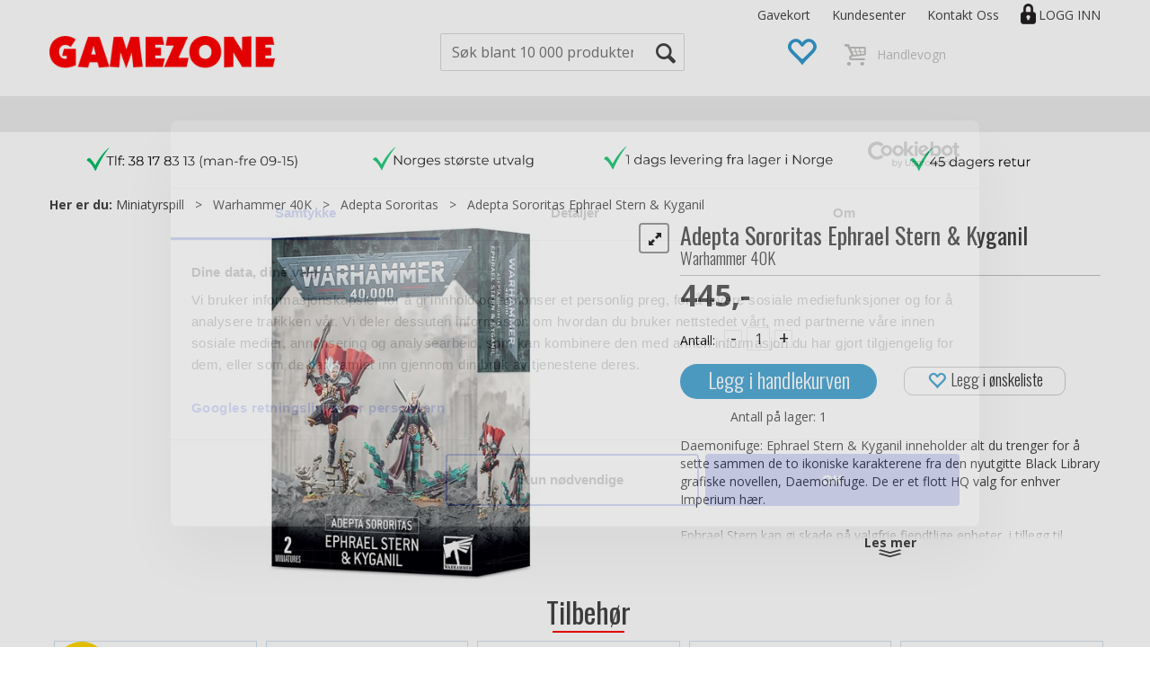

--- FILE ---
content_type: text/html; charset=utf-8
request_url: https://gamezone.no/warhammer/145322/adepta-sororitas-ephrael-stern-and-kyganil-warhammer-40k
body_size: 57599
content:

<!doctype html>
<html id="htmlTag" lang= "no">
<head id="ctl00_Head1"><meta http-equiv="X-UA-Compatible" content="IE=edge" /><meta http-equiv="Content-Type" content="text/html;charset=utf-8" /><meta name="format-detection" content="telephone=no" /><meta name="viewport" content="width=device-width, initial-scale=1, shrink-to-fit=no"><title>Adepta Sororitas Ephrael Stern & Kyganil Warhammer 40K  - Gamezone.no</title><link id="ctl00_LnRss" rel="alternate" type="application/rss+xml" title="Produktnyheter" href="/WebPages/produkt/rss.aspx" /><script data-cookieconsent="ignore">     window.dataLayer = window.dataLayer || [];     function gtag() {         dataLayer.push(arguments);     }     gtag("consent", "default", {         ad_personalization: "denied",         ad_storage: "denied",         ad_user_data: "denied",         analytics_storage: "denied",         functionality_storage: "denied",         personalization_storage: "denied",         security_storage: "granted",         wait_for_update: 500,     });     gtag("set", "ads_data_redaction", true);     gtag("set", "url_passthrough", false); </script>
	<link rel="preconnect" href="https://ajax.googleapis.com">
<script type="text/javascript">
	WebFontConfig = {
		
			google: {
				families: ['Oswald:300,400,600','Open+Sans:400,700:latin']
			},
		
    };

	(function(d) {
	            var wf = d.createElement('script'), s = d.scripts[d.scripts.length - 1];
	            wf.src = 'https://ajax.googleapis.com/ajax/libs/webfont/1.6.26/webfont.js';
	            wf.async = true;
	            s.parentNode.insertBefore(wf, s);
	        
	})(document); 


</script>
<meta name="google-site-verification" content="t0KawILE1mUqJz9IeQlK5p7fWitOryXRrobqeTfXUuE" /><script type="text/javascript" data-source="/dist/js/main-styles.098c7ad39da0dc54c63b.js"> "use strict";
(self["webpackChunkmcweb3"] = self["webpackChunkmcweb3"] || []).push([[899],{

/***/ 1234:
/***/ (function() {

// extracted by mini-css-extract-plugin


/***/ }),

/***/ 1323:
/***/ (function() {

// extracted by mini-css-extract-plugin


/***/ }),

/***/ 3370:
/***/ (function() {

// extracted by mini-css-extract-plugin


/***/ }),

/***/ 3992:
/***/ (function() {

// extracted by mini-css-extract-plugin


/***/ }),

/***/ 4390:
/***/ (function() {

// extracted by mini-css-extract-plugin


/***/ }),

/***/ 4925:
/***/ (function() {

// extracted by mini-css-extract-plugin


/***/ }),

/***/ 5332:
/***/ (function() {

// extracted by mini-css-extract-plugin


/***/ }),

/***/ 6197:
/***/ (function() {

// extracted by mini-css-extract-plugin


/***/ }),

/***/ 6276:
/***/ (function() {

// extracted by mini-css-extract-plugin


/***/ }),

/***/ 6303:
/***/ (function() {

// extracted by mini-css-extract-plugin


/***/ }),

/***/ 7024:
/***/ (function() {

// extracted by mini-css-extract-plugin


/***/ }),

/***/ 7652:
/***/ (function() {

// extracted by mini-css-extract-plugin


/***/ }),

/***/ 7714:
/***/ (function() {

// extracted by mini-css-extract-plugin


/***/ }),

/***/ 8460:
/***/ (function() {

// extracted by mini-css-extract-plugin


/***/ }),

/***/ 8685:
/***/ (function() {

// extracted by mini-css-extract-plugin


/***/ }),

/***/ 9616:
/***/ (function() {

// extracted by mini-css-extract-plugin


/***/ })

},
/******/ function(__webpack_require__) { // webpackRuntimeModules
/******/ var __webpack_exec__ = function(moduleId) { return __webpack_require__(__webpack_require__.s = moduleId); }
/******/ __webpack_require__.O(0, [188], function() { return __webpack_exec__(3370), __webpack_exec__(6303), __webpack_exec__(4925), __webpack_exec__(7714), __webpack_exec__(8460), __webpack_exec__(6197), __webpack_exec__(3992), __webpack_exec__(7024), __webpack_exec__(7652), __webpack_exec__(8685), __webpack_exec__(1323), __webpack_exec__(5332), __webpack_exec__(9616), __webpack_exec__(4390), __webpack_exec__(6276), __webpack_exec__(1234); });
/******/ var __webpack_exports__ = __webpack_require__.O();
/******/ }
]);
//# sourceMappingURL=main-styles.098c7ad39da0dc54c63b.js.map</script><script type="text/javascript" data-source="/dist/js/master-theme-styles-d4.f5011cd36ef4faa49357.js"> "use strict";
(self["webpackChunkmcweb3"] = self["webpackChunkmcweb3"] || []).push([[409],{

/***/ 3806:
/***/ (function() {

// extracted by mini-css-extract-plugin


/***/ })

},
/******/ function(__webpack_require__) { // webpackRuntimeModules
/******/ var __webpack_exec__ = function(moduleId) { return __webpack_require__(__webpack_require__.s = moduleId); }
/******/ var __webpack_exports__ = (__webpack_exec__(3806));
/******/ }
]);
//# sourceMappingURL=master-theme-styles-d4.f5011cd36ef4faa49357.js.map</script><link href="/dist/js/188.507e4efa1870f0a24752.css" rel="stylesheet" type="text/css" /><link href="/dist/js/main-styles.098c7ad39da0dc54c63b.css" rel="stylesheet" type="text/css" /><link href="/dist/js/master-theme-styles-d4.f5011cd36ef4faa49357.css" rel="stylesheet" type="text/css" /><link href="/api-no-session/stylesheet/combined/GamezoneD4.css?version=775" rel="stylesheet" type="text/css" /><link rel="shortcut icon" type="image/x-icon" href="/favicon.ico?dev=abcdefgh"></link><meta name="description" content="Daemonifuge: Ephrael Stern &amp;amp; Kyganil inneholder alt du trenger for å sette sammen de to ikoniske karakterene fra den nyutgitte Black Library grafis..." /><meta name="keywords" content="Adepta Sororitas Ephrael Stern &amp; Kyganil,Warhammer 40K,Adepta Sororitas,Warhammer 40K,Miniatyrspill,Avdelinger,Gamezone.no - Norsk nettbutikk Spill Brettspill Gadgets Godteri" /><meta name="google-site-verification" content="toAG69WJWABdDUOxs4aevd9ERJghroI9pd7T6oqwAbs" /><link rel="canonical" href="https://gamezone.no/warhammer/145322/adepta-sororitas-ephrael-stern-and-kyganil-warhammer-40k" /><link rel="alternate" href="https://gamezone.no/no/warhammer/145322/adepta-sororitas-ephrael-stern-and-kyganil-warhammer-40k" hreflang="no" /><link rel="alternate" href="https://gamezone.no/sv/warhammer/145322/adepta-sororitas-ephrael-stern-and-kyganil-warhammer-40k" hreflang="sv" /><link rel="alternate" href="https://gamezone.no/warhammer/145322/adepta-sororitas-ephrael-stern-and-kyganil-warhammer-40k" hreflang="x-default" /></head>
<body id="ctl00_MyBody" class=" hold-transition body-out fav-body mc-filter-left fullview layoutver4 lang-1 mobilemenu-sm sort-filter listtype-grid mode-normal in-stock  body-product-info gamezone-no customer-private page-id-2022756  department-id-2022756 body-menu-level-4 search-expanded pagetype-ProductInfo d4-immediate-loading login-type-  not-logged-in img-module-ver-1    ">
    <div id="cache-refresh-portal"></div>
<script type="text/javascript">
        window.D4LinkArraySetup = [];
        window.D4AiActive = true;
        window.D4AiRegisterStats = false;
    </script>

    <script src="/scripts/storage.js?v=LRoFsfG_RvRw83zBr0u86eszmVwpW6P0qzdSOQymm8Y1" rel="preload" as="script"></script><script type="text/javascript">window.StorageService.storeScriptLookup([
  {
    "Key": "~/scripts/web.js",
    "Url": "/scripts/web.js?v=SkSOcsR3ogPJha8_A7AmfE-I0_oGvBUTspZtjP7VUiU1"
  },
  {
    "Key": "~/scripts/publisher.js",
    "Url": "/scripts/publisher.js?v=ajQA2E_uI_lk6ItZauezcn-jWYlh5Yujo-HX0Esnwgk1"
  },
  {
    "Key": "~/scripts/ckeditor.js",
    "Url": "/scripts/ckeditor.js?v=ajQA2E_uI_lk6ItZauezcn-jWYlh5Yujo-HX0Esnwgk1"
  },
  {
    "Key": "~/scripts/admin-panel.js",
    "Url": "/scripts/admin-panel.js?v=TXR12Bj3a5U463MELi-oQ9zK29T4R3Ta61Or1CGwYN81"
  },
  {
    "Key": "~/scripts/SearchDebug.js",
    "Url": "/scripts/SearchDebug.js?v=wZUeondUM2ZF0Q_maqPWRSh33OIMws3cwgx-CGQMV6c1"
  },
  {
    "Key": "~/scripts/FreightReport.js",
    "Url": "/scripts/FreightReport.js?v=ITKjvIK9Fe7cGgflEC1wlLa_KuVYRJc-ymH6jGmr9rQ1"
  },
  {
    "Key": "~/scripts/web-2016.js",
    "Url": "/scripts/web-2016.js?v=RNWg07bAjOVEMnZt3ToCr7YgsnC87G9yBAqDd2UyZvI1"
  },
  {
    "Key": "~/scripts/web-defered-2016.js",
    "Url": "/scripts/web-defered-2016.js?v=3_f99mOUH_Y9pcQZiNIyRWwOitx0QZSaXYP0N5vVuSg1"
  },
  {
    "Key": "~/scripts/postloginview.js",
    "Url": "/scripts/postloginview.js?v=IruHMr9Jz70Q_OM0i1n6FSUz_jXZTOrwnZss5N-UZY41"
  },
  {
    "Key": "~/scripts/productlistbuy.js",
    "Url": "/scripts/productlistbuy.js?v=N6lU8XkeDT2SBsbiQ9SQqTsrqa9ZxQRl-Fb1oMM6JE41"
  },
  {
    "Key": "~/scripts/productlistfilter.js",
    "Url": "/scripts/productlistfilter.js?v=JG7sSyHNoiqYG4immpmC8dA_9spqBHxKE_8iCle31qI1"
  },
  {
    "Key": "~/scripts/productlistprice.js",
    "Url": "/scripts/productlistprice.js?v=JWnM-aEUAdHlY1reDgnUZmXdkeM7wgy56ZX_yz5wVZM1"
  },
  {
    "Key": "~/scripts/productlistfavorites.js",
    "Url": "/scripts/productlistfavorites.js?v=tMvAnRbpFibN4GPZBfkHsKmuS4plNyPOv8cXym2Z3jk1"
  },
  {
    "Key": "~/scripts/campaigncode.js",
    "Url": "/scripts/campaigncode.js?v=moTSX2rFSFRToSIXjyoe59UncSdHdPg1YgIjMppZRsE1"
  },
  {
    "Key": "~/scripts/product-info.js",
    "Url": "/scripts/product-info.js?v=221vZ6f1aAn6_UucKArI6XzGQLVlmYcRUeqsoTFrPog1"
  },
  {
    "Key": "~/scripts/common.js",
    "Url": "/scripts/common.js?v=BQlbHOdQJofmNew_lcknKyFa0p0cjXDQjiegQqleDuA1"
  },
  {
    "Key": "~/scripts/favorite.js",
    "Url": "/scripts/favorite.js?v=0XtC4FbPk0JL0uXY9PDVct8JsToe4vBi0P9KWF8A15I1"
  },
  {
    "Key": "~/scripts/autocampaigns.js",
    "Url": "/scripts/autocampaigns.js?v=rz_9LdSOEpQWlV3XqAKwH9e_9lR86FGFjunnGJ8TPUs1"
  },
  {
    "Key": "~/scripts/attributeselector.js",
    "Url": "/scripts/attributeselector.js?v=_C5tO9-x6E2-pG6Ih_YCdeKbCqRZdFsGgzrSjFVD98c1"
  },
  {
    "Key": "~/scripts/specialoffers.js",
    "Url": "/scripts/specialoffers.js?v=4m6NGxc_sm3dNDvyYnDk7ChpmIsEBg0PPKAIcSfmC1w1"
  },
  {
    "Key": "~/scripts/askforpriceview.js",
    "Url": "/scripts/askforpriceview.js?v=xBM0bHunlWH-jLkhygRotw2S5Hd6HqXr0jVKJmGLbHM1"
  },
  {
    "Key": "~/scripts/depid.js",
    "Url": "/scripts/depid.js?v=2s1i-xlG9hj_cEXLyCvQ7i3JqBmSa3PoqbZQ6ErOwqo1"
  },
  {
    "Key": "~/scripts/quantity-discount-2016.js",
    "Url": "/scripts/quantity-discount-2016.js?v=dUgAEglxPNdxF-1c7i26Odf3KqohMPu3DgJcEbsckjc1"
  },
  {
    "Key": "~/scripts/eniro.js",
    "Url": "/scripts/eniro.js?v=YyllzD7vF_HJvLhREER44JnR_DqOIktSBLz6f0sMMHk1"
  },
  {
    "Key": "~/scripts/variantmatrixview.js",
    "Url": "/scripts/variantmatrixview.js?v=aLlx_kmEu_gJk06j_eu7GiByI65KQRv29FBRL_lcB3g1"
  },
  {
    "Key": "~/scripts/loginCheckoutView.js",
    "Url": "/scripts/loginCheckoutView.js?v=4lPNPotbnLSfRsM_Aq7gaLtqxiAXoI6BbrdVemPRaLo1"
  },
  {
    "Key": "~/scripts/web-4.0.js",
    "Url": "/scripts/web-4.0.js?v=d109wuf1vkOHrf4AvCzs35BovsMHjZCHffHO7jWN3zk1"
  },
  {
    "Key": "~/scripts/storage.js",
    "Url": "/scripts/storage.js?v=LRoFsfG_RvRw83zBr0u86eszmVwpW6P0qzdSOQymm8Y1"
  },
  {
    "Key": "~/scripts/web-orderbook.4.0.js",
    "Url": "/scripts/web-orderbook.4.0.js?v=S3-e3e27mNnCzjfTvx40Yx_oPrmyEbbet0xautqaDdQ1"
  },
  {
    "Key": "~/scripts/orderbookManager.js",
    "Url": "/scripts/orderbookManager.js?v=xyqaoQatWwY-cXyVq0xWil6nOHEnV71oI2Ws6M8zSxM1"
  },
  {
    "Key": "~/scripts/gaia-all.js",
    "Url": "/scripts/gaia-all.js?v=rwmPuPOBUnaf7er1xDWzSoU94yDYTrM0Y7G0_TskBG81"
  },
  {
    "Key": "~/scripts/product-infoD4.js",
    "Url": "/scripts/product-infoD4.js?v=jmSFYU5OCK9MD0y-o8QI1UZUUYxNWeriLoUAj7cscGI1"
  },
  {
    "Key": "~/scripts/web-defered-4.0.js",
    "Url": "/scripts/web-defered-4.0.js?v=XOeFYu3PSACS_lDfGZMQTe8d7C-kffljZq0X2meFUhI1"
  },
  {
    "Key": "~/scripts/render-utils.js",
    "Url": "/scripts/render-utils.js?v=XGrb9PcgSgrNQj0WkaT7YC9d_o9FG6uiVaDHvpZHbsU1"
  },
  {
    "Key": "~/scripts/productlistsorter.js",
    "Url": "/scripts/productlistsorter.js?v=i82VvJRNQ5Bq3zVzYKCmbEN4FaO46lvO2g4LxmJBaOk1"
  },
  {
    "Key": "~/scripts/bidbanner.js",
    "Url": "/scripts/bidbanner.js?v=LpSODu-M5cDOKLI_lAlSd6-GrD67d_fN5SQeR54mzQY1"
  },
  {
    "Key": "~/scripts/product-info-utils.js",
    "Url": "/scripts/product-info-utils.js?v=WUfpMFb7Ishi0OTxsRifgNaWSdFA89cpOHGsEyS5gqo1"
  },
  {
    "Key": "~/scripts/web-defered-giftcard.4.0.js",
    "Url": "/scripts/web-defered-giftcard.4.0.js?v=4hepn6FfmutUJagX7qEW-9moMPZQHaknBKC-s8Jz8aA1"
  },
  {
    "Key": "~/scripts/variantmatrixview-d4.js",
    "Url": "/scripts/variantmatrixview-d4.js?v=qGMTc0P_B3CJYJvmnhU_ekpjEV7j2rZsKDYpqwTKtPU1"
  },
  {
    "Key": "~/scripts/customerregistration.js",
    "Url": "/scripts/customerregistration.js?v=uOWPqvYKZrffARMQAczLTh8vN2oDfwOWnOd9LkFByRM1"
  },
  {
    "Key": "~/scripts/knockout.simplegrid.js",
    "Url": "/scripts/knockout.simplegrid.js?v=L0eFeIXNNCovuWuhmNs5qKWz-q9IKSNBQfEq4TeJzL41"
  },
  {
    "Key": "~/scripts/delete-customer.js",
    "Url": "/scripts/delete-customer.js?v=XvCQf3Enz2BuelHfpl2sF-3ESfSWFoESpib16ahbJmU1"
  },
  {
    "Key": "~/scripts/publisher-d4.js",
    "Url": "/scripts/publisher-d4.js?v=37nwJzZAWNo1PXbtYsw9EMbe9SjOFORTEmq_OQKpMqU1"
  },
  {
    "Key": "~/scripts/favorite-d4.js",
    "Url": "/scripts/favorite-d4.js?v=X_NBtcgGw9l2n7rjKXte9WyZWh5-USK9WQX--ueaQpc1"
  },
  {
    "Key": "~/scripts/giftcard-d4-purchase.js",
    "Url": "/scripts/giftcard-d4-purchase.js?v=jx8Ow4K1gULfYdTzjxuODdAcrv3rMb2nk28Ufy3qjio1"
  },
  {
    "Key": "~/scripts/giftcard-d4-receipt.js",
    "Url": "/scripts/giftcard-d4-receipt.js?v=aocqH1kGgXovMtcvlKwIB4x8aTDqJvXGx4H559Ko9TA1"
  },
  {
    "Key": "~/scripts/giftcard-d4-portal.js",
    "Url": "/scripts/giftcard-d4-portal.js?v=fIcCy7mHFvZQRHfdVt7zJrzsY_UTQT5djU0wlIiPmNY1"
  },
  {
    "Key": "~/scripts/d4reviews.js",
    "Url": "/scripts/d4reviews.js?v=3w6MFIxFm3bVXaJbaP4poj3hAxYhAznm-rjEs3pi04Y1"
  },
  {
    "Key": "~/scripts/quantity-discount.js",
    "Url": "/scripts/quantity-discount.js?v=dUgAEglxPNdxF-1c7i26Odf3KqohMPu3DgJcEbsckjc1"
  },
  {
    "Key": "~/scripts/productminprice.js",
    "Url": "/scripts/productminprice.js?v=B-hzjwCKb0gCEb4Cx6MOhKgZ_YhGOI0NY9IUPS5CPak1"
  },
  {
    "Key": "~/css/master/common.css",
    "Url": "/css/master/common.css?v=dhv_udQOYfADpvClGfxO5_ACfPivlNeSPdIN9gW7b141"
  },
  {
    "Key": "~/css/publisher/publisher.css",
    "Url": "/css/publisher/publisher.css?v=xd_MHEizfvjgFDOiJAD19COxFVOoErwzh-hXuCOFBck1"
  },
  {
    "Key": "~/css/menu.responsive.css",
    "Url": "/css/menu.responsive.css?v=UGbUNbO-JrDXBLzZKbQjJ7WoNx79JUnL47pj8W5e4xg1"
  }
]) </script><script src="/scripts/web-4.0.js?v=d109wuf1vkOHrf4AvCzs35BovsMHjZCHffHO7jWN3zk1"></script>
<script>// Product info image slider
function InitializeRoyalSlider(optionChangesXS, optionChangesSM, optionChangesMD) {

    jQuery(function () {

        var optionsXS = {
            controlNavigation: 'bullets',
            keyboardNavEnabled: true,
            numImagesToPreload: 1,
            navigateByClick: false,
            arrowsNav: false,
            imageScaleMode: 'fit',
            thumbs: false,
            video: {
                disableCSS3inFF: false
            },
            fullscreen: {
                enabled: true
            }
        };

        var optionsSM = {
            controlNavigation: 'bullets',
            keyboardNavEnabled: true,
            numImagesToPreload: 1,
            navigateByClick: false,
            imageScaleMode: 'fit',
            thumbs: false,
            video: {
                disableCSS3inFF: false
            },
            fullscreen: {
                enabled: true
            }
        };

        var optionsMD = {
            controlNavigation: 'thumbnails',
            keyboardNavEnabled: true,
            numImagesToPreload: 1,
            navigateByClick: false,
            imageScaleMode: 'fit',
            thumbs: {
                spacing: 10,
                orientation: 'vertical',
                autoCenter: false
            },
            video: {
                disableCSS3inFF: false
            },
            fullscreen: {
                enabled: true
            }
        };

        jQuery.extend(optionsXS, optionChangesXS);
        jQuery.extend(optionsSM, optionChangesSM);
        jQuery.extend(optionsMD, optionChangesMD);

        var options = {};
        switch (mcWeb.responsive.getScreenSize()) {
            case 'xs':
                options = optionsXS;
                break;
            case 'sm':
                options = optionsSM;
                break;
            default:
                options = optionsMD;
                break;
        }

        var slider = jQuery(".ProductInfo .prod-image-slider");
        var rs = slider.royalSlider(options).data('royalSlider');
        slider.prepend(slider.find('.rsNav'));

        if (rs != undefined && rs != null) {
            rs.ev.on('rsEnterFullscreen',
                function () {
                    jQuery('.product-image-container').addClass('rs-full-view');
                });
            rs.ev.on('rsExitFullscreen',
                function () {
                    jQuery('.product-image-container').removeClass('rs-full-view');
                });

            // Enter fullscreen on slide click/touch
            rs.ev.on('rsSlideClick',
                function () {
                    if (rs.isFullscreen) {
                        rs.exitFullscreen();
                    } else {
                        rs.enterFullscreen();
                    }
                });
        }
        //Hide load movie
        var el = jQuery('.rsContent.zindex-off');
        if (el != null) {
            setTimeout(function () { el.removeClass('zindex-off'); }, 1000);
        }

    });
}


// Product info scroll functions
(function ($) {
    $.fn.animateScrollTo = function (value, speed) {
        if (isNaN(value))
            value = 0;
        if (speed == null)
            speed = 'fast';

        $('html, body').animate({
            scrollTop: ($(this).offset().top + value) + 'px'
        }, speed);
        return this; // for chaining...
    }

    $.fn.scrollToTop = function () {
        $('html, body').animate({
            scrollTop: 0
        }, 'fast');
        return this; // for chaining...
    }

    // Fixed section menu when scrolling
    $("document").ready(function ($) {

        var isReady = false;
        var stickybar = null;
        $(document).on("header-menu-ready", function () {
            if (isReady) {
                return;
            }
            isReady = true;

            if (stickybar == null && $('.ProductInfo .section-menu').length > 0) {
                stickybar = new Stickybar(jQuery, '.ProductInfo .section-menu', 0, getTopMenuHeight());
            }
        });
    });

})(jQuery);

function getTopMenuHeight() {
    var $ = jQuery;
    var topm = $('.use-sticky-header .m-header-dock.stickybar');

    var offsetTop = -1;
    if (topm.length > 0) {
        offsetTop = topm.outerHeight(); //Found sticky header
    } else if ($('.use-sticky-header').length > 0) {
        offsetTop = 0; //Found sticky header
    }

    if (offsetTop > -1) {
        var minside = $('.m-header-dock.stickybar .top-menu');
        if (minside.length > 0 && minside.filter(":visible").length > 0) {
            offsetTop -= (minside.length > 0) ? minside.outerHeight() + 1 : 0;
        }

        var freeship = $('.stickybar .free-shipping-counter');
        if (freeship.length > 0 && freeship.filter(":visible").length > 0) {
            offsetTop -= (freeship.length > 0) ? freeship.outerHeight() : 0;
        }

        var bar = $('.use-sticky-header .menu-container.stickybar');
        var offset = (bar.length > 0) ? bar.outerHeight() : 0;

        return offset + offsetTop;
    }
    return 0;
}

function scrollToSection(sectionId, cssClass) {
    var topMenuHeight = getTopMenuHeight();
    if (jQuery('.menu-container.stickybar.fixed').length === 0)
        topMenuHeight = topMenuHeight * 2;

    var sectionMenuStickyBar = jQuery('.ProductInfo .section-menu.stickybar');
    var sectionMenuHeight = (sectionMenuStickyBar.length > 0) ? sectionMenuStickyBar.outerHeight() : 0;

    if (cssClass != null && cssClass.length > 1) {
        sectionId = cssClass;
    }

    jQuery(sectionId).animateScrollTo(-(topMenuHeight + sectionMenuHeight));
}

</script>
    
	<!-- GTM Data Layer -->
	<script>
	    window.dataLayer =  window.dataLayer ||  [];
	</script>

	
		<script>
		    dataLayer.push({             
                'IsSpider': 'True',
                'AvsenderId': '1',
		        'loggedIn': 'False',
                'customerType': 'Privat',
                'PriceIncVat': 'True',
                'CustomerOrgNbr': '',
		        'EAN': '5011921156849',
		        'Brand': 'Warhammer',
		        'event': 'ProductPage',
		        'customerID': '241112',
		        'SiteType': 'd',
		        'RetailPrice': '445.00',
		        'BreadCrumb': 'Gamezone.no - Norsk nettbutikk Spill Brettspill Gadgets Godteri/Miniatyrspill/Warhammer 40K/Adepta Sororitas',
                'CustomerGroup': '',
		        'PaymentMethod': '',
		        'ProductID': '145322',
		        'ProductAltId': '62-9-G',
		        'AllProductIds': [],
                'TransactionData': [ ]
                
		    });
        </script>
	
		
			<script>
			    dataLayer.push({
			        'ecomm_pagetype': 'ProductPage',
			        'ecomm_pcat': 'Adepta Sororitas',
			        'ecomm_pname': 'Adepta Sororitas Ephrael Stern &amp; Kyganil',
			        'ecomm_pvalue': '445.00',
			        'ecomm_totalvalue': '445.00',
			        'ecomm_prodid': '145322' 
			    });
			</script>
		
		<script>
            dataLayer.push({
                'email': '',
                'FirstName': '',
                'Surname': '',
                'CompanyName': '',
                'ContactId': '',
                'CustomerOrgNbr': '',
                'PrivatePhoneNo': '',
                'DirectPhoneNo': '',
                'PostCode': ''
            });
        </script>
    
		<script>
            dataLayer.push({
                'Email_SHA256': '',
                'FirstName_SHA256': '',
                'Surname_SHA256': '',
                'CompanyName_SHA256': '',
                'PrivatePhoneNo_SHA256': '',
                'DirectPhoneNo_SHA256': '',
                'PostCode_SHA256': ''
            });
        </script>
    

	<!-- GA4 dataLayer-->

    
        <script>
            dataLayer.push({
                event: 'view_item',
                ecommerce: {
                    currency: 'NOK',
                    value: 445.00,
                    items: [
                        {
                            item_id: '145322',
                            item_name: 'Adepta Sororitas Ephrael Stern &amp; Kyganil',
                            affiliation: 'Gamezone.no',
                            coupon: '',
                            discount: 0.00,
                            index: 0,
                            item_brand:'Warhammer',
                            item_category: 'Miniatyrspill',
                            item_category2: 'Warhammer 40K',
                            item_category3: 'Adepta Sororitas',
                            item_variant: '',
                            price: 445.00,
                            quantity: 1
                        }
                    ]
                }
            });
        </script>
    

	<!-- Google Tag Manager container script-->
	<script>
        
        const formHead = document.querySelector('head');
       

        formHead.addEventListener('readyForGtm', function(){
        
        (function(w, d, s, l, i) {
                    w[l] = w[l] || [];
                    w[l].push({
                        'gtm.start':
	                new Date().getTime(),

                event: 'gtm.js'
	        });
	        var f = d.getElementsByTagName(s)[0],
                j = d.createElement(s),
                dl = l != 'dataLayer' ? '&l=' + l : '';
            j.async = true;
	        j.src =
	            '//www.googletagmanager.com/gtm.js?id=' + i + dl;
            
	        f.parentNode.insertBefore(j, f);
	    })(window, document, 'script', 'dataLayer', 'GTM-WJX6D5');
            });

        
    </script>

	<!-- End Google Tag Manager -->


<div id="d-size" class="hidden" data-size="lg" data-size-set="False"></div>

<div id="hidden-nodeid" style="visibility: hidden; height: 0px;">
    2022756
</div>
<div id="hidden-search-url" style="visibility: hidden; height: 0px;">/search</div>

<div id="hidden-theme" style="visibility: hidden; height: 0px;">
    GamezoneD4
</div>
<div id="hidden-images-sizes" style="visibility: hidden; height: 0px;">
    <script language="javascript" type="text/javascript">var _imageSizeList = new Array(32,64,128,256,480,768,992,1200);</script>
</div>

<!--Update icon start-->
<div id="UpdateIcon" style="display: none;" class="UpdateControlModal">
    <div class="UpdateControlModalContent2"></div>
</div>


<div id="rhs-popup-sidebar"></div>
<div id="center-tiny-popup"></div>
<span id="backorder-popup-parent"></span>
<div id="o-wrapper" class="o-wrapper">

<form name="form1" method="post" action="./adepta-sororitas-ephrael-stern-and-kyganil-warhammer-40k" id="form1">
<div>
<input type="hidden" name="__EVENTTARGET" id="__EVENTTARGET" value="" />
<input type="hidden" name="__EVENTARGUMENT" id="__EVENTARGUMENT" value="" />

</div>

<script type="text/javascript">
//<![CDATA[
var theForm = document.forms['form1'];
if (!theForm) {
    theForm = document.form1;
}
function __doPostBack(eventTarget, eventArgument) {
    if (!theForm.onsubmit || (theForm.onsubmit() != false)) {
        theForm.__EVENTTARGET.value = eventTarget;
        theForm.__EVENTARGUMENT.value = eventArgument;
        theForm.submit();
    }
}
//]]>
</script>



<script type="text/javascript">
//<![CDATA[
PageLoad(true);//]]>
</script>

    <input type="hidden" name="ctl00$EnsureGaiaIncludedField" id="ctl00_EnsureGaiaIncludedField" /><!-- Ikke fjern denne. Alle sider må minst inneholde 1 gaiakomponent så lenge vi bruker gaia-->
    
<div class="modal fade" id="center-popup" tabindex="-1" role="dialog" aria-labelledby="center-popup">
	<div class="modal-dialog modal-lg">
		<div class="modal-content">
            <div class="lightbox-close" onclick="PubSub.publish(mcWeb.lightbox.events.onHideLightbox);" ></div>	      
			<div class="modal-body">
					<div id="refresh-center" class="refresh-center" style="display: none">
						<div class="refresh-center-item">
							<div class="refresh-center-ico"><i class="icon-spinner animate-spin"></i></div>
							<div class="refresh-txt">
								Oppdaterer, vennligst vent...
							</div>
						</div>
					</div>
				<div id="lightbox-placeholder" class="center-placeholder"></div>
				<div id="lightbox-placeholder2" class="center-placeholder"></div>
			</div>
		</div>
	</div>
</div>

<script language="javascript" type="text/javascript">
	jQuery(function () { mcWeb.hash.init(); });
</script>

    
    


<div id="InstSearchDiv" style="position:absolute; z-index:110;display: none;" class="stop-ajax-rendering">
		<div class="InstantSearch">
		    <div class="resultcolumn">
				<div  class="d4-instant-search-other-hits" data-bind="visible: OtherSearchesText().length > 0">
                    <h3 class="d4-instant-search-divider" data-bind="text: OtherSearchesText"></h3>
                </div>
                <div class="d4-instant-search-products" data-bind="visible: products().length > 0">
                    <h3 class="d4-instant-search-divider">Produkter</h3>
			        <table>
				        <tbody data-bind="template: { name: 'searchresult-template', foreach: products }, visible: products != null && products().length > 0">
				        </tbody>
					        <tfoot>
						        <tr data-bind="visible: TotalHits() > 0">
							        <td colspan="2" class="italic cursor">
								        Antall treff:&nbsp;<span data-bind="text: TotalHits"></span>  
							        </td>

                                    <td colspan="2" class="italic cursor">
								        <a data-bind="event: {click:mcWeb.instantSearch.doSearch}" >Se hele resultatet...&nbsp;</a>  
							        </td>
						        </tr>
				        </tfoot>
			        </table>
                </div>
                <div  class="d4-instant-search-cat" data-bind="visible: ShowCategories()">
                    <h3 class="d4-instant-search-divider">Kategorier</h3>
                    <div data-bind="template: { name: 'searchresult-cat-template', foreach: categories }"></div>
                </div>
                <div class="d4-instant-search-brands" data-bind="visible: ShowBrands()">
                    <h3 class="d4-instant-search-divider">Merker</h3>
                     <div data-bind="template: { name: 'searchresult-brand-template', foreach: brands }"></div>
                </div>

                <div class="d4-instant-search-brands" data-bind="visible: ShowBrandNames()">
                    <h3 class="d4-instant-search-divider">Merkenavn</h3>
                     <div data-bind="template: { name: 'searchresult-brandname-template', foreach: brandnames }"></div>
                </div>

		        <div class="d4-instant-search-articles" data-bind="visible: ShowArticles() && TotalArticleHits() > 0 && ! ShowArticlesRHS()">
		            <h3 class="d4-instant-search-divider">Artikler</h3>
		            <div data-bind="template: { name: 'searchresult-article-template', foreach: articles }"></div>
		            Antall artikler funnet:&nbsp;<span data-bind="text: TotalArticleHits"></span>  
		        </div>
		    </div>
            <div class="instant-search-preview-column">
                <div class="d4-instant-search-preview d4-instant-search-loadbyajax" data-bind="visible: ShowPreview()">
                    <div id="ctl00_InstSrch_WPAInstantSearchPreview_Pnl2" class="load-first">

</div>

<div id="A100419" class="load-later   is-system-area"><div id="Field_InstantSearchProductPreview12721" class=" NoSlide web-pub-field container field-container-12721  readonly layout-d4_x1" data-field-id="12721" data-popup="0" data-popup-plc="0" data-lt="53" data-sf="0">
	<div class="row">
		<div id="A100419F12721N2022756" class="ajax-field inner-layout-container not-loaded" data-use-specific-layout="False" data-plid="74454" data-area-id="InstantSearchProductPreview" data-field-id="12721" data-userkey="12721" data-grouped-variants="False" data-node-id="2022756" data-manufacturerid="700" data-loaded-status="False" data-layoutid="120029" data-sf="0" data-listing-type="53" data-fieldcontainerid="12721">

		</div>
	</div>
</div></div>


                </div>
		        <div class="d4-instant-search-accessories d4-instant-search-loadbyajax" data-bind="visible: ShowAccessories">
		            <h3 class="d4-instant-search-divider">Tilbehør</h3>
		            <div id="ctl00_InstSrch_WPAInstantSearchAccessories_Pnl2" class="load-first">

</div>

<div id="A100420" class="load-later   is-system-area"><div id="Field_InstantSearchProductAccessories12722" class=" NoSlide web-pub-field container field-container-12722  readonly layout-d4_x4" data-field-id="12722" data-popup="0" data-popup-plc="0" data-lt="3" data-sf="0">
	<div class="row">
		<div id="A100420F12722N2022756" class="ajax-field inner-layout-container not-loaded" data-use-specific-layout="False" data-plid="74454" data-area-id="InstantSearchProductAccessories" data-field-id="12722" data-userkey="12722" data-grouped-variants="False" data-node-id="2022756" data-manufacturerid="700" data-loaded-status="False" data-layoutid="120032" data-sf="0" data-listing-type="3" data-fieldcontainerid="12722">

		</div>
	</div>
</div></div>


                </div>
		        <div class="d4-instant-search-alternatives d4-instant-search-loadbyajax" data-bind="visible: ShowAlternatives">
		            <h3 class="d4-instant-search-divider">Alternativer</h3>
		            <div id="ctl00_InstSrch_WPAInstantSearchAlternative_Pnl2" class="load-first">

</div>

<div id="A100421" class="load-later   is-system-area"><div id="Field_InstantSearchProductAlternatives12723" class=" NoSlide web-pub-field container field-container-12723  readonly layout-d4_x4" data-field-id="12723" data-popup="0" data-popup-plc="0" data-lt="2" data-sf="0">
	<div class="row">
		<div id="A100421F12723N2022756" class="ajax-field inner-layout-container not-loaded" data-use-specific-layout="False" data-plid="74454" data-area-id="InstantSearchProductAlternatives" data-field-id="12723" data-userkey="12723" data-grouped-variants="False" data-node-id="2022756" data-manufacturerid="700" data-loaded-status="False" data-layoutid="120032" data-sf="0" data-listing-type="2" data-fieldcontainerid="12723">

		</div>
	</div>
</div></div>


                </div>

                <div class="d4-instant-search-articles d4-instant-search-loadbyajax" data-bind="visible: ShowArticlesRHS">
		            <h3 class="d4-instant-search-divider">Artikler</h3>
		            <div id="ctl00_InstSrch_WPAInstantSearchArticles_Pnl2" class="load-first">

</div>

<div id="A100466" class="load-later  is-advanced-area "></div>


                    Antall artikler funnet:&nbsp;<span data-bind="text: TotalArticleHits"></span>  
                </div>
            </div>
            
		    <script type="text/html" id="searchresult-article-template">
		        <span class="d4-instant-search-article">
		            <a class="NoUnderLine" data-bind="attr:{ href: ArticleLink, tabindex: TabIndex}">
		                <span  data-bind="html: ArticleTitle"></span>
		            </a>
		        </span>
		    </script>
            
		    <script type="text/html" id="searchresult-cat-template">
                <span class="d4-instant-search-category">
                    <a class="NoUnderLine" data-bind="attr:{ href: CatLink, tabindex: TabIndex}">
                        <span  data-bind="html: CatName"></span>(<span  data-bind="text: CatCount"></span>)
                    </a>
                </span>
            </script>
            
		    <script type="text/html" id="searchresult-brand-template">
		        <span class="d4-instant-search-brand">
		            <a class="NoUnderLine" data-bind="attr:{ href: BrandLink, tabindex: TabIndex}">
		            <span  data-bind="html: BrandName"></span>(<span  data-bind="text: BrandCount"></span>)
		          </a>
                </span>
		    </script>

            <script type="text/html" id="searchresult-brandname-template">
		        <span class="d4-instant-search-brand">
		            <a class="NoUnderLine" data-bind="attr:{ href: BrandLink, tabindex: TabIndex}">
		            <span  data-bind="html: BrandName"></span>
		          </a>
                </span>
		    </script>

			<script type="text/html" id="searchresult-template">
				<tr data-bind="css: { 'active': $parent.CurrentPlid() == ProduktLagerID}">
					<td class="Left">
						<div class="ProduktImg" data-bind="html: ImageTag"></div>
					</td>
					<td>
						<a class="NoUnderLine" data-bind="attr:{ href: ProduktLink, tabindex: TabIndex}, event: {mouseover:$parent.PreviewCurrentProduct}">
							<span data-bind="html: ProduktDesc1"></span><br />
							<span  data-bind="html: ProduktDesc2"></span>
						</a>
					</td>
                    <td>
                        <span class="bold" data-bind="html: Price"></span>
                    </td>
                    <td>
                        <button type="button" class="btn btn-default preview-button" title="Quick View+" data-bind="event: {click:$parent.PreviewCurrentProduct}" ><i class="glyphicon glyphicon-info-sign"></i></button>
                    </td>
				</tr>    
			
		    </script>

		</div>
	</div> 
		
	
  
	


    <div class="wrapper">

        

        <!-- Content Wrapper. Contains page content -->
        <div class="content-wrapper">
            
            <div class="DoNotShowPricesSpan">
                
            </div>
            
            <header class="headroom header--fixed hide-from-print m-header-dock" role="banner"><div class="container header-inner"><div class="row"><div style="clear: both"></div><a class="header-logo" href="/"><img class="HeaderLogo" src="/App_Themes/MASTER/images/1px_transparent.png" alt=""></img></a><div class="header-main fav-header"><div class="login-container">

<div class="login-details">
    <a id="customerServiceLink" class="kundersenterIcon" rel="nofollow" aria-label="Kundesenter" href="/kundesenter"></a>
    <a id="loginuser" class="LoginUserInfo" aria-label="Login user info" href="/kundesenter"></a>
    
</div>
<div id="loginout-content" class="LogInButtonContainer" ><a id="loginout" class="LogInButton" href="#login">Logg inn</a>
</div>
</div><div class="top-menu">

<div class="TopMenu">

	
			<h3 class="TopMenuItem nid-2022649">
				
				

				<a class='InfoMenu '
				  style=''
					href='/purchase-giftcard' 
					target='_blank'
					title='Gavekort'
				>Gavekort</a>
			</h3>
		<img id="ctl00_HeaderArea1_ctl00_infomenu_RepeaterProductMenu_ctl01_ImageSepImg" class="ImageSepImg" src="../../App_Themes/Demonstrare4Dummy/Images/SeperatorArrow.gif" alt="|" style="border-width:0px;" />
			<h3 class="TopMenuItem sid-1000007">
				
				

				<a class='InfoMenu '
				  style=''
					href='/kundesenter' 
					target='_self'
					title=''
				>Kundesenter</a>
			</h3>
		<img id="ctl00_HeaderArea1_ctl00_infomenu_RepeaterProductMenu_ctl03_ImageSepImg" class="ImageSepImg" src="../../App_Themes/Demonstrare4Dummy/Images/SeperatorArrow.gif" alt="|" style="border-width:0px;" />
			<h3 class="TopMenuItem sid-1000009">
				
				

				<a class='InfoMenu '
				  style=''
					href='/kontaktoss' 
					target='_self'
					title=''
				>Kontakt Oss</a>
			</h3>
		

	
	
</div>
</div><div id="m-search"><i class="icon-search"></i></div><div class="small-cart-onpage"><div id="mcweb-cartsmall-cartsmall" class="knockout-bind">
	



<div class="cart-small-links cart-small-favorite pull-right col-xs-12">


    <div class="cart-small-fav" data-bind="visible: (favoriteCount() > -1 && isVisible())" style="display: none;">
        <a class="btn-fav-cart btn btn-link" data-bind="attr: { href: favoriteCartUrl }">
            <i class="glyphicon " data-bind="css: { 'glyphicon-heart-empty heart-empty': favoriteCount() < 1, 'glyphicon-heart heart-full': favoriteCount() > 0 }"></i>
            <span class="fav-cart-text" data-bind="visible: favoriteCount() > 0, text: favoriteCount()"></span>
        </a>
    </div>
    

    <div class="cart-small" role="region" aria-label="Shopping Cart" data-bind="css: { 'btn-group': cartItems().length > 0 }">
        <!-- EJ 133650 : Removed data-trigger="focus", causes problems with CNET -->
        <a tabindex="0" class="cart-small-trigger btn btn-default" data-bind="visible: cartItems().length >= 0, css: { 'cart-small-has-item': cartItems().length > 0 }, popover: { html: true, titleid: 'small-cart-title', contentid: 'small-cart-content', contentClass: 'cart-small-popover' + (OrderbookActive ? ' cart-small-orderbook' : '') }"
            style="display: none; border: none;">

            <span class="cart-small-icon">
                <i class="icon-basket" data-bind="visible: isVisible()" style="display: none;"></i>
            </span>

            <span class="cart-small-empty" data-bind="visible: (cartItems().length < 1 && isVisible() && isCartItemsSet() && OrderbookDate() == '')" style="display: none;">
                Ingen varer i handlevognen
            </span>
            <span class="cart-small-empty" data-bind="visible: (cartItems().length < 1 && isVisible() && isCartItemsSet() && OrderbookDate() != '')" style="display: none;">
                Ingen varer i ordreboka
            </span>
            <span class="cart-small-empty" data-bind="visible: (cartItems().length < 1 && isVisible() && isCartItemsSet() && OrderbookDate() != '' && orderbooks() != null && orderbooks().length > 0), text: cartName" style="display: none;"></span>

            <span class="cart-small-load" data-bind="visible: !isVisible()">
                <i class="icon-spinner animate-spin"></i>
            </span>
            <span class="cart-small-items" data-bind="visible: (cartItems().length > 0 && isVisible())" style="display: none;">
                <span class="cart-small-count" data-bind="text: itemCount()"></span>
                <span class="cart-small-product" data-bind="visible: (itemCount() == 1 && isVisible())">
                    produkt
                </span>
                <span class="cart-small-product" data-bind="visible: (itemCount() > 1 && isVisible())">
                    produkter
                </span>

                <span class="cart-small-product-txt" data-bind="css: { 'inkvat': chkPriceIncExVat() }">
                    <!-- ko if: (!chkPriceIncExVat() && !showLeasingCosts()) -->
                    <span class="small-cart-before-sum">(</span><!--ko text: priceTotalProductExVatLessDiscounts  --><!--/ko--><span class="small-cart-after-sum">)</span>
                    <!-- /ko -->
                    <!-- ko if: (chkPriceIncExVat() && !showLeasingCosts()) -->
                    <span class="small-cart-before-sum">(</span><!--ko text: priceTotalProductInkVatLessDiscounts --><!--/ko--><span class="small-cart-after-sum">)</span>
                    <!-- /ko -->
                    <!-- ko if: showLeasingCosts() -->
                    <span class="small-cart-before-sum">(</span><!--ko text: LeasingTermAmountExVat  --><!--/ko--><span class="small-cart-after-sum">)</span>                  
                    <!-- /ko -->
                </span>
            </span>

            <span class="cart-small-togle-icon" data-bind="visible: cartItems().length > 0, css: { 'cart-small-togle-open': popoverOpen() }" style="display: none;">
                <span class="caret"></span>
            </span>

        </a>
        <a class="cart-small-goto-checkout btn btn-primary" aria-label="Go to Checkout" aria-controls="checkout-page" data-bind="click: onClickGoToCheckout, visible: cartItems().length > 0" style="display: none;">
            <span>Til kassen</span>
        </a>
    </div>


    <div id="small-cart-title" class="cart-small-trigger-title hide">
        <div class="close" aria-label="Close" role="button" data-bind="click: $root.onClose"><span aria-hidden="true">&times;</span></div>
        <div data-bind="visible: orderbooks().length > 0" class="btn-group" role="group" aria-label="...">
            <button type="button" class="btn btn-default" data-bind="event: { click: doShowActiveCart }, css: { active: !showOrderbookSummary() } ">
                Aktiv leveringsdato
            </button>
            <button type="button" class="btn btn-default" data-bind="event: { click: doShowOrderbookSummary }, css: { active: showOrderbookSummary() } ">
                Leveringsdatoer
            </button>
            <button type="button" class="btn btn-default" data-bind="event: { click: doRedirectToOrderOverviw }">
                Ordre oversikt
            </button>
        </div>
        <div class="row">
            <div class="pull-left" data-bind="visible: !showOrderbookSummary()">
                <span data-bind="visible: orderbooks().length == 0">
                    Handlevogn
                </span>
            </div>
            <div class="pull-right" data-bind="visible: cartItems().length > 0 && !showOrderbookSummary()" style="display: none;">
                <!--ko text: itemCount() -->
                <!--/ko-->
                varer i handlevognen
                <span data-bind="visible: orderbooks().length > 0, text: displayDate "></span>
            </div>
        </div>
    </div>
    <div class="cart-small-trigger-content hide" id="small-cart-content">
        <div class="panel-body">
            <div class="row">
                <div class="pull-left col-xs-12" data-bind="visible: !showOrderbookSummary()">
                    <div data-bind="visible: orderbooks().length > 0">
                        <div class="dropdown">
                            <button class="btn btn-default dropdown-toggle" type="button" id="ddl-carts" data-toggle="dropdown" aria-haspopup="true" aria-expanded="true">
                                <span data-bind="text: displayDate"></span><span class="caret"></span>
                            </button>
                            <ul class="dropdown-menu" aria-labelledby="ddl-carts">
                                <!-- ko template: { name: 'orderbook-list-template', foreach: orderbooks} -->
                                <!-- /ko -->
                            </ul>
                        </div>
                    </div>
                </div>
            </div>
            <div data-bind="visible: !showOrderbookSummary()" class="cart-small-orderbook-summary">
                <!-- ko template: { name: smallCartItemTemplate(), foreach: cartItemsToShow} -->
                <!-- /ko -->
                <a href="#" data-role="none" data-ajax="false" class="cart-show-all-items cart-small-tocart" data-bind="click: onClickGoToCart, visible: (cartItems().length > 0 && numberOfItemsToShow() > 0 && cartItems().length > numberOfItemsToShow())">
                    Klikk her for å se alle
                </a>

                <div class="small-cart-empty-items" data-bind="visible: cartItems().length < 1">
                    Handlevognen er tom
                </div>

            </div>

            <div class="cart-small-orderbook-summary" id="small-cart-orderbook-summary" data-bind="visible: showOrderbookSummary()"></div>
        </div>
        <div class="panel-footer" data-bind="visible: !showOrderbookSummary()">
            <div class="row cart-small-footer">
                <div class="row">
                    <div class="form-inline col-xs-5">
                        <div class="checkbox cart-small-vat" data-bind="visible: showIncVatCheckbox">
                            <label>
                                <input id="price-inc-ex-vat" type="checkbox" name="price-inc-ex-vat" value="" data-bind="checked: chkPriceIncExVat, click: $root.onClickVat.bind($root), enable:!disableIncExVatChange ">
                                Priser inkl. mva.
                            </label>
                        </div>
                        <div class="checkbox cart-small-vat" data-bind="visible: showPriceDisplayControls">
                            <label>
                                <input type="checkbox" name="price-show-veil-pris" value="" data-bind="checked: chkShowVeilPris, click: $root.onClickVeil.bind($root), visible: showPriceDisplayControls">
                                Veil.
                            </label>
                        </div>
                        <div class="checkbox cart-small-vat" data-bind="visible: showPriceDisplayControls">
                            <label>
                                <input type="checkbox" name="price-hide-customer-price" value="" data-bind="checked: chkHideCustomerPice, click: $root.onClickHideCustomerPrice.bind($root)">
                                Skjul Netto
                            </label>
                        </div>
                    </div>
                    <div class="col-xs-7 cart-small-total" data-bind="visible: cartItems().length > 0" style="display: none;">
                        <div class="cart-small-total-txt pull-right">

                            <div data-bind="visible: showLeasingCosts">
                                <span class="cart-small-total-txt-1">
                                    Sum varer
                                </span>
                                <span class="cart-small-total-exvat" data-bind="text: LeasingTermAmountExVat"></span>

                                <span class="cart-small-orpaynow-txt">
                                    Eller kjøp nå for
                                </span>
                                <span class="cart-small-orpaynow-total" data-bind="visible:smallCartFees, click: switchToPayNow">
                                    <span class="cart-small-total-exvat" data-bind="visible: (!chkPriceIncExVat() && invoiceFee()), text: priceTotal"></span>
                                    <span class="cart-small-total-inkvat" data-bind="visible: (chkPriceIncExVat() && invoiceFee() && summarySumAfterCostReductionsIncVat().length <= 0), text: priceTotalInkVat"></span>
                                <span class="cart-small-total-inkvat" data-bind="visible: (chkPriceIncExVat() && invoiceFee() && summarySumAfterCostReductionsIncVat().length > 0), text: summarySumAfterCostReductionsIncVat"></span>
                                </span>
                                <span class="cart-small-orpaynow-total" data-bind="visible:!smallCartFees, click: switchToPayNow">
                                    <span class="cart-small-total-exvat" data-bind="visible: (!chkPriceIncExVat()), text: priceTotalProducts"></span>
                                    <span class="cart-small-total-inkvat" data-bind="visible: (chkPriceIncExVat() && summarySumAfterCostReductionsIncVat().length <= 0), text: priceTotalProductsInkVat"></span>
                                    <span class="cart-small-total-inkvat" data-bind="visible: (chkPriceIncExVat() && summarySumAfterCostReductionsIncVat().length > 0), text: summarySumAfterCostReductionsIncVat"></span>
                                </span>
                                
                            </div>

                            

                            <div id="ctl00_HeaderArea1_ctl00_ctl14_NoFees" data-bind="visible: doNotShowLeasingCosts">
                                <!-- Total without Fee Start -->
                                <span class="cart-small-total-txt-1" data-bind="visible: !chkPriceIncExVat()">
                                    Sum varer
                                </span>
                                <span class="cart-small-total-exvat" data-bind="visible: (!chkPriceIncExVat()), text: priceTotalProducts"></span>

                                <!-- InkVat -->
                                <span class="cart-small-total-txt-1" data-bind="visible: chkPriceIncExVat() ">
                                    Sum varer
                                </span>
                                <span class="cart-small-total-inkvat" data-bind="visible: (chkPriceIncExVat() && summarySumAfterCostReductionsIncVat().length <= 0), text: priceTotalProductsInkVat"></span>
                                <span class="cart-small-total-inkvat" data-bind="visible: (chkPriceIncExVat() && summarySumAfterCostReductionsIncVat().length > 0), text: summarySumAfterCostReductionsIncVat"></span>
                                
                                <span class="cart-small-or-leasing-txt" data-bind="visible: (LeasingTermAmountExVat().length > 0)">
                                    Eller leasing for
                                </span>
                                <span class="cart-small-total-leasing-cost" data-bind="text: LeasingTermAmountExVat, click: switchToLeasing"></span>
                                
                                <!-- Total without Fee  End -->
                                
                            </div>
                        </div>
                        <div class="cart-small-total-discount pull-right" data-bind="visible: giftVoucherUsedValue() !== null && giftVoucherUsedValue().length > 0">
                        
                            <span class="cart-small-total-discount-txt" data-bind="visible: chkPriceIncExVat">
                                    Kampanjefradrag
                                </span>
                            <span class="cart-small-total-discount-value" data-bind="visible: chkPriceIncExVat(), text: giftVoucherUsedValue"></span>
                            <span class="cart-small-total-discount-txt" data-bind="visible: !chkPriceIncExVat()">
                                    Kampanjefradrag
                                </span>
                            <span class="cart-small-total-discount-value" data-bind="visible: !chkPriceIncExVat(), text: giftVoucherUsedValueExVat"></span>                            
                        </div>         
                        <div class="cart-small-total-discount pull-right" data-bind="visible: giftVoucherUsedValue() !== null && giftVoucherUsedValue().length > 0">
                            <span class="cart-small-total-after-discount-txt" data-bind="visible: chkPriceIncExVat()">
                                    Totalt eks. fradrag
                            </span>
                            <span class="cart-small-total-after-discount-txt" data-bind="visible: !chkPriceIncExVat()">
                                    Total eks. fradrag
                            </span>
                            <span class="cart-small-total-after-discount-value" data-bind="visible: chkPriceIncExVat(), text: priceTotalProductInkVatLessDiscounts"></span>
                            <span class="cart-small-total-after-discount-value" data-bind="visible: !chkPriceIncExVat(), text: priceTotalProductExVatLessDiscounts"></span>
                        </div>
                    </div>
                </div>

                <div class="row cart-small-button">
                    <div class="col-xs-6" data-bind="visible: showGoToCart" style="display: none;">
                        <button type="button" href="#" data-role="none" data-ajax="false" class="btn btn-default btn-block cart-small-tocart" aria-label="Go to Cart" data-bind="click: onClickGoToCart, visible: (cartItems().length > 0)">
                            Til handlevogn
                            <span data-bind="visible: orderbooks().length > 0 && OrderbookDate() != null && OrderbookDate().length > 0, text: displayDate"></span>
                        </button>
                    </div>
                    <div class="col-xs-6" data-bind="visible: showGoToCheckout" style="display: none;">
                        <button type="button" href="#" data-role="none" data-ajax="false" class="btn btn-primary btn-block cart-small-tocheckout" aria-label="Go to Checkout" data-bind="click: onClickGoToCheckout, visible: (cartItems().length > 0)">
                            Til kassen
                            <span data-bind="visible: orderbooks().length > 0 && OrderbookDate() != null && OrderbookDate().length > 0, text: displayDate"></span>
                        </button>
                    </div>
                </div>
            </div>
        </div>
    </div>
</div>




<script type="text/html" id="orderbook-list-template">
    <li><a href="#" data-bind="css: { 'cart-orderbook-item': true, 'selected': Selected }, attr: { value: WebCartId }, text: DisplayDate, click: $root.onSelectCart" ></a></li>
</script>


<script type="text/html" id="cartsmallitem-template">
    <div class="row cart-small-items">
        <div class="col-xs-8 cart-desc">
            <img data-bind="attr: { src: ProductImage }, click: $root.onClickProductLink" class="img-responsive" />
            <p class="cart-item-header" data-bind="text: ProductDesc1, click: $root.onClickProductLink"></p>
        </div>

        <div class="col-amount-xs col-xs-1">
            <p class="cart-item-quantity" data-bind="text: Quantity"></p>
        </div>

        <div class="col-xs-3 cart-price">
            <p class="col-price">
                <span class="price" data-bind="text: Price1, visible: AmountAfterReductionIncVat().length <= 0"></span>
                <span class="price" data-bind="text: AmountAfterReductionIncVat, visible: AmountAfterReductionIncVat().length > 0"></span>
            </p>
            <p class="col-delete">
                <a href="#" data-bind="click: $root.onClickRemove"><i class="icon-cancel-circled"></i></a>
            </p>
        </div>
        <div class="clearfix col-xs-12">
            <div class="row-line" data-bind="css: { 'last-row': $index() == $parent.cartItems().length - 1 }"></div>
        </div>

    </div>
</script>

<script type="text/html" id="cartsmallitem-leasing-template">
    <div class="row cart-small-items">
        <div class="col-xs-8 cart-desc">
            <img data-bind="attr: { src: ProductImage }, click: $root.onClickProductLink" class="img-responsive" />
            <p class="cart-item-header" data-bind="text: ProductDesc1, click: $root.onClickProductLink"></p>
        </div>

        <div class="col-amount-xs col-xs-1">
            <p class="cart-item-quantity" data-bind="text: Quantity"></p>
        </div>

        <div class="col-xs-3 cart-price">
            <p class="col-price">
                <span class="price" data-bind="text: LeasingTotalCost"></span>
            </p>
            <p class="col-delete">
                <a href="#" data-bind="click: $root.onClickRemove"><i class="icon-cancel-circled"></i></a>
            </p>
        </div>
        <div class="clearfix col-xs-12">
            <div class="row-line" data-bind="css: { 'last-row': $index() == $parent.cartItems().length - 1 }"></div>
        </div>

    </div>
</script>
<script type="text/javascript">jQuery(function () {
loadModule(mcWeb.cartsmall, 'cartsmall', 'mcweb-cartsmall-cartsmall', null, {"IsLoggedIn":false,"ShowCartCollapsed":false,"ShowRemoveCart":false,"ShowContinueShoping":false,"ShowGoToCheckout":true,"ShowLinkTop":false,"ShowAmountsBottom":false,"ShowCartAlteration":false,"ShowMessageToSalesDep":false,"ShowDiscountCode":false,"ShowPriceIncExVat":true,"ShowRemoveButton":false,"ShowCart":false,"ShowInvoiceFee":false,"ShowGoToCart":true,"ShowTotalInkCarrier":false,"ShowShipment":false,"ShowRegistrationType":false,"HrefLogin":null,"InlineEditor":false,"ShowPriceDisplayControls":false,"ShowVeilPrisValue":true,"HideCustomerPriceValue":false,"ShowCartItemInfo":0,"ShowSeparateFraktFakturaCost":false,"NbrOfDecimals":0,"QuantityMaxlength":0,"FavoriteCartUrl":"/mine-favoritter","OfferCartUrl":"/kundesenter/ordrehistorikk/tilbudsstatus","SmallCartItemsToShow":10,"DecimalsQuantity":0,"ShowAddToFavorite":true,"PopupTime":1000,"MinimumSessionTimeoutUponLoginOrPurchase":0,"MaximumSessionTimeoutWhenNotLoggedInAndEmptyCart":0,"SessionEndPopupTime":0,"IsBedrift":false,"QuantityStepValue":0.0,"PackageSizeMode":0,"OrderRefRequired":false,"ShowExternalCheckout":false,"DisableIncExVatChange":false,"HideSomePricesForMport":false,"CampaingVoucherCanDeductSpecialFees":false,"ShowRRP":false,"SmallCartFees":false,"ShowIncVatCheckbox":true,"GiftcardsEnabled":false});
});
</script>
</div></div>
<div id="content-special-offers">
    <div>

        <a tabindex="0" class="special-offer-small-trigger btn btn-default" data-trigger="focus"
            data-bind="visible: Offers() >= 0, css: { 'special-offer-small-item': Offers() > 0, 'hidden': Offers() == 0 },
    popoverSpecialOffer: { html: true, titleid: 'special-offers-title', contentid: 'special-offers-content', contentClass: 'special-offers-small-popover' }"
            style="display: none;">
            <span class="glyphicon glyphicon-tags"></span>
            <span class="special-offers-count" data-bind="text: Offers(), visible: (Offers() > 0 && showAutoCampaigns)" style="display: none;"></span>
            <h3 data-bind="visible: (Offers() > 0 && showAutoCampaigns)" style="display: none;">
                <span data-bind="html: Title()"></span>
            </h3>
        </a>
    </div>

</div>
<div class="auto-camp-small hide" id="special-offers-content">
    
<div id="content-auto-camp-AutoCamp" class="Layout3Element special-offers">

<div class="panel panel-default" style="display:none;" id="specialoffers-panel" data-bind="visible: (autoCampaigns().length > 0)">
    <div class="panel-heading" style="display: block">

        <div data-toggle="collapse" data-target="#content-body-auto-camp-AutoCamp" class="panel-title" data-bind="css: { 'collapsed': showSpecialOfferCollapsed() }">
        <div class="row">
            <div class="col-sm-6">
                <div class="cartitem-text">
                    <i class="glyphicon glyphicon-chevron-down" data-bind="visible: isSpecialOfferCollapsed()"></i>
                    <i class="glyphicon glyphicon-chevron-up" data-bind="visible: !isSpecialOfferCollapsed()"></i>

                    <span data-bind="text: autoCampaigns().length + ' '" class="cart-items-count"></span>

                    <span class="">
                        <span class="cart-items-count-text one-item" data-bind="visible: (autoCampaigns().length < 2)">
                            Spesialtilbud
                        </span>
                        <span class="cart-items-count-text more-item" data-bind="visible: (autoCampaigns().length > 1)">
                            Spesialtilbud
                        </span>
                        <span class="cart-items-count-help">
                            (Trykk her for å se spesialtilbud)
                        </span>
                    </span>
                </div>
            </div>
        </div>
        </div>
    </div>

    <div id="content-body-auto-camp-AutoCamp" class="panel-collapse collapse" data-bind="attr: { 'aria-expanded': !showSpecialOfferCollapsed() }, css: { 'in': !showSpecialOfferCollapsed() }">
    <div class="panel-body">
        <div class="campaign-items" style="display: block">

            <!-- ko template: { name: 'autocampaigns-template', foreach: autoCampaigns} -->
            <!-- /ko -->

            <script type="text/html" id="autocampaigns-template">
                <div class="autocamp-item">
                    <div class="camp-img">
                        <a data-bind="attr: { href: ProductLink }">
                            <img data-bind="attr: { src: ProductImage }" alt="" class="img-responsive" />
                        </a>
                    </div>
                    <div class="camp-text">

                        <a data-bind="attr: { href: ProductLink }">
                            <p class="cart-item-header" data-bind="text: ProductDesc1"></p>
                            <p class="cart-item-header2" data-bind="text: ProductDesc2, visible: (ProductDesc2 != null || ProductDesc2.trim().length < 1)"></p>
                        </a>
                        <span data-bind="text: CostDesc "></span>
                    </div>
                    <div class="camp-you-save ">
                        <span class="camp-you-save-label" data-bind="visible: (YouSaveAmount() !== null && YouSaveAmount().trim().length > 0), css: { 'you-save-in-nok': (YouSaveText() !== null && YouSaveText().length > 0) }">
                            <p class="cart-item-header2" data-bind="text: YouSaveText, visible: (YouSaveText() !== null && YouSaveText().trim().length > 0)"></p>
                            <p class="cart-item-header" data-bind="text: YouSaveAmount"></p>
                        </span>
                    </div>
                    <div class="camp-message-progress" data-bind="css: { 'progress-complete': AchievementLevel() == 100 }">
                        <div class="camp-message-progress-outer">


                            <div class="camp-progress">
                                <div class="progress">
                                    <div class="progress-bar progress-bar-success" role="progressbar" aria-valuemin="0" aria-valuemax="100"
                                        data-bind="attr: { 'aria-valuenow': AchievementLevel() }, style: { width: AchievementLevel() + '%' }, css: { 'progress-bar-success': AchievementLevel() == 100, 'progress-bar-info': AchievementLevel() < 100 }">
                                    </div>
                                </div>
                            </div>

                            <div class="camp-message">
                                <span data-bind="text: Message  "></span>
                            </div>
                        </div>
                    </div>
                    <div class="camp-button">
                        <div>
                            <button type="button" class="btn auto-camp-item-add"
                                data-bind="click: $root.onClickSelect, enable: MayBeApplied() && Enabled(), text: ButtonTxt(), css: { 'btn-success': MayBeApplied(), 'btn-default': !MayBeApplied() }, attr: { title: DisabledText }" data-role="none">
                                Velg</button>
                        </div>
                    </div>
                </div>
            </script>
        </div>
    </div>
    </div>

</div>
</div>
</div>
<div class="auto-camp-small hide" id="special-offers-title">
    Dine spesialtilbud
</div>
<div class="container-top-menu"><div class="bar1"></div><div class="bar2"></div><div class="bar3"></div></div><a href="/" class="home"><i class="icon-left-circled2" aria-hidden="true"></i></a>


<input type="submit" value="test" style="display: none;" />
<!--Hindrer submit av søk når man trykker enter i antallboksen m.fl. -->

<div id="ctl00_HeaderArea1_ctl00_ctl22_SearchBox_Srch" class="HeaderSearch">
	

    <script type="text/javascript">
jQuery(function() {
mcWeb.instantSearch.search('ctl00_HeaderArea1_ctl00_ctl22_SearchBox_InstSearchTB', true)});
</script>
    


    <table border="0" cellpadding="0" cellspacing="0">
        <tr>
            <td class=" main-search-a">                
                <i class="close-instant-search icon-cancel" type="image" id="CloseSearchButton" alt="Lukk" onclick="mcWeb.instantSearch.clearAndFocus('ctl00_HeaderArea1_ctl00_ctl22_SearchBox_InstSearchTB', event); "></i>
                <input name="ctl00$HeaderArea1$ctl00$ctl22$SearchBox$InstSearchTB" type="search" id="ctl00_HeaderArea1_ctl00_ctl22_SearchBox_InstSearchTB" autocomplete="off" placeholder="Søk blant 10 000 produkter" onclick="mcWeb.instantSearch.focusOnSearch(event, this);" class="TextBoxSearchDisable main-search-type" autocorrect="off" tabindex="0" onfocus="mcWeb.instantSearch.setSearchBoxCoord(event,this);" spellcheck="false" autocapitalize="off" onfocusout="mcWeb.instantSearch.onFocusOut(event, this);" />
            </td>
            
            <td class="main-search-b">
                
                
                
                    <div class="search-btn" onclick="mcWeb.instantSearch.doSearch(); return false;" TabIndex="0">
                        <span class="search-btn-text">Søk</span>
                        <i class="icon-search"></i>
                   </div>
                
            </td>
        </tr>
    </table>


</div>
<input type="hidden" id="InstSearchX" name="InstSearchX" />
<input type="hidden" id="InstSearchY" name="InstSearchY" />

<script language="javascript" type="text/javascript">

    jQuery(function () {
        mcWeb.instantSearch.load();

        function focusOnSearch(obj) {
            obj.className = "TextBoxSearchEnable main-search-type";
            obj.value = "";
            jQuery("[id$='ctl00_Search1_SearchBox_InstSearchTB']").val("");
        }

        function changeSticky(searchBoxID, stickyCheckBox, panel) {
            if (stickyCheckBox.checked) {
                jQuery(stickyCheckBox).attr('class', 'FixedStickyCheckBox');
                jQuery('#' + panel).attr('class', 'HeaderSearch FixedSearchBox');
                jQuery('#' + searchBoxID).attr('onfocus', 'mcWeb.instantSearch.setSearchBoxCoordFixed(event,this,\'\');');
            } else {
                jQuery(stickyCheckBox).attr('class', '');
                jQuery('#' + panel).attr('class', 'HeaderSearch');
                jQuery('#' + searchBoxID).attr('onfocus', 'mcWeb.instantSearch.setSearchBoxCoord(event,this,\'\');');
            }
        }
    });
</script>
<div class="DoNotShowPricesSpan"><togglepricescheckbox></togglepricescheckbox></div></div><div style="clear: both"></div></div></div></header><div class="menu-container"><div class="container menu-inner"><div class="row"><submenuareacontainer class="SubMenuArea" id="SubMenuArea"><div id="menu-placeholder"></div></submenuareacontainer></div></div>
</div>

            <div class="slideshow-container">
                <!-- Publish area right under the departmentmenu -->
                <div id="ctl00_AreaSlidesTopVisible" class="SlideshowContainer">
	
                    <div id="ctl00_WebPubArea1_Pnl2" class="load-first">

	</div>

<div id="A100348" class="load-first  "><div id="Field_SlideshowTop12774" class=" NoSlide web-pub-field container field-container-12774  layout-d4_x1 hidden-xs hidden-sm hidden-md hidden-lg hidden-xl" data-field-id="12774" data-popup="0" data-popup-plc="0" data-lt="0" data-sf="0">
	<div class="row">
		<div id="A100348F12774N2022756" class="ajax-field inner-layout-container not-loaded" data-use-specific-layout="False" data-plid="74454" data-area-id="SlideshowTop" data-field-id="12774" data-userkey="12774" data-grouped-variants="False" data-node-id="2022756" data-manufacturerid="700" data-loaded-status="False" data-layoutid="120029" data-sf="0" data-listing-type="0" data-fieldcontainerid="12774">

		</div>
	</div>
</div><div id="Field_SlideshowTop13317" class=" NoSlide web-pub-field container field-container-13317  layout-d4_x1 hidden-xs hidden-sm hidden-md hidden-lg hidden-xl" data-field-id="13317" data-popup="0" data-popup-plc="0" data-lt="0" data-sf="0">
	<div class="row">
		<div id="A100348F13317N2022756" class="ajax-field inner-layout-container not-loaded" data-use-specific-layout="False" data-plid="74454" data-area-id="SlideshowTop" data-field-id="13317" data-userkey="13317" data-grouped-variants="False" data-node-id="2022756" data-manufacturerid="700" data-loaded-status="False" data-layoutid="120029" data-sf="0" data-listing-type="0" data-fieldcontainerid="13317">

		</div>
	</div>
</div><div id="Field_SlideshowTop15925" class=" NoSlide web-pub-field container field-container-15925  layout-d4_x1 hidden-sm hidden-md hidden-lg hidden-xl" data-field-id="15925" data-popup="0" data-popup-plc="0" data-lt="0" data-sf="0">
	<div class="row">
		<div id="A100348F15925N2022756" class="ajax-field inner-layout-container not-loaded" data-use-specific-layout="False" data-plid="74454" data-area-id="SlideshowTop" data-field-id="15925" data-userkey="15925" data-grouped-variants="False" data-node-id="2022756" data-manufacturerid="700" data-loaded-status="False" data-layoutid="120029" data-sf="0" data-listing-type="0" data-fieldcontainerid="15925">

		</div>
	</div>
</div><div id="Field_SlideshowTop15927_0" class=" NoSlide web-pub-field container field-container-15927  layout-d4_x1 hidden-xs" data-field-id="15927" data-popup="0" data-popup-plc="0" data-lt="0" data-sf="0">
	<div class="row">
		<div id="A100348F15927N2022756" class="ajax-field inner-layout-container loaded" data-use-specific-layout="False" data-plid="74454" data-area-id="SlideshowTop" data-field-id="15927" data-userkey="15927" data-grouped-variants="False" data-node-id="2022756" data-manufacturerid="700" data-loaded-status="True" data-layoutid="120029" data-sf="0" data-listing-type="0" data-fieldcontainerid="15927">
			<div class="WebPubElement pub-static" data-elementid="217629" data-area="SlideshowTop" data-fieldid="15927" data-nodeid="2022756" data-panel-id="Field_SlideshowTop15927_0"><div class="d4-article ArticleAutoHeight d4-article-217629">
				<div class=" StdArticleBox StdArticleBoxLastOnRow">
					<div class="d4-article-body">
						<p><a href="/kundesenter/startside"><img alt="" src="/userfiles/image/2025/Sidebanner%20info.png"></a></p>

					</div>
				</div>
			</div></div>
		</div>
	</div>
</div></div>


                
</div>
            </div>

            <div class="breadcrumb-container">
                <div class="container breadcrumb-inner">
                    <div class="row">
                        <div class="breadcrumb-content">
                            <div>
	<div id="Field_SystemBreadCrumb12734_0" class=" NoSlide web-pub-field container-fluid field-container-12734  layout-d4_x1" data-field-id="12734" data-popup="0" data-popup-plc="0" data-lt="0" data-sf="0">
		<div class="row">
			<div id="A100450F12734N2022756" class="ajax-field inner-layout-container loaded" data-use-specific-layout="False" data-plid="0" data-area-id="SystemBreadCrumb" data-field-id="12734" data-userkey="12734" data-grouped-variants="False" data-node-id="2022756" data-manufacturerid="0" data-loaded-status="True" data-layoutid="120029" data-sf="0" data-listing-type="0" data-fieldcontainerid="12734">
				<div class="WebPubElement pub-static" data-elementid="187170" data-area="SystemBreadCrumb" data-fieldid="12734" data-nodeid="2022756" data-panel-id="Field_SystemBreadCrumb12734_0">

	<div class="BreadCrumb">		
        <span class="BreadCrumbTitle">Her er du:</span>
		
		
                <a class='NoUnderLine' href='/' target='_self' title='Norges st&#248;rste nettbutikk for spill, brettspill, godteri, gadgets, warhammer, magic mm. Suverene priser og lynrask levering.'>Gamezone.no - Norsk nettbutikk Spill Brettspill Gadgets Godteri</a>
			<span id="ctl00_RepeaterProductMenu_ctl01_LabelBreadCrumbSep" class="breadcrumb-split">  >  </span>
                <a class='NoUnderLine' href='/miniatyrspill-nettbutikk' target='_self' title='Miniatyrspill hos Gamezone.no! Warhammer 40K, Age of Sigmar, Star Wars Legion, MCP, hobbymaling og tilbeh&#248;r. Rask levering fra norsk lager.'>Miniatyrspill</a>
			<span id="ctl00_RepeaterProductMenu_ctl03_LabelBreadCrumbSep" class="breadcrumb-split">  >  </span>
                <a class='NoUnderLine' href='/miniatyrspill-nettbutikk/warhammer-40k' target='_self' title='Stort utvalg Warhammer 40K hos Gamezone.no! Figurer, startsett, codex-b&#248;ker, maling, pensler og tilbeh&#248;r. Rask levering fra norsk lager.'>Warhammer 40K</a>
			<span id="ctl00_RepeaterProductMenu_ctl05_LabelBreadCrumbSep" class="breadcrumb-split">  >  </span>
                <a class='BreadCrumbLink NoUnderLine' href='/miniatyrspill-nettbutikk/warhammer-40k/adepta-sororitas' target='_self' title='Adepta Sororitas'>Adepta Sororitas</a>
			<span id="ctl00_RepeaterProductMenu_ctl07_LabelBreadCrumbSep" class="breadcrumb-split">  >  </span>
                <a class='BreadCrumbLink NoUnderLine NoUnderLineAll' title='Warhammer 40K'>Adepta Sororitas Ephrael Stern &amp; Kyganil</a>
			
	</div>

</div>
			</div>
		</div>
	</div>
</div>
                        </div>
                    </div>
                </div>
            </div>

            <div class="main-container">
                <div id="ctl00_MainContainerCenter" class="container-fluid main-inner">
                    <div class="row" EnableViewState="True">

                        <!--Container border-->
                        <div class="PageContainerBorder">
                            <!--Column Left-->
                            
                            <!--Column Left End-->

                            <!--Center content start-->
                            <div id="PageColumnCenter" class="ColumnCenter">
                                
    <div id="PanelProductInfo" class="ProductInfo">
	    

<script>
	jQuery(document).ready(function() {
		jQuery('iframe').each(function () {
			var url = jQuery(this).attr("src");
			if (!url || url.indexOf('youtube.com') == -1)
				return;

			var char = "?";
			if (url.indexOf("?") != -1) {
				var char = "&";
			}

			jQuery(this).attr("src", url + char + "wmode=transparent");
		});
	})
</script><div id="plid" class="hidden" data-plid="74454" data-isconfig="false" data-isvariant="false" data-configtextreq="0">

</div><div class="container"><div class="row"><div class="product-image-container"><div class="favorites mobile-only"><button data-bind="click: fav.onClickAdd" class="btn btn-default btn-favorite "><i class="glyphicon glyphicon-heart-empty heart-empty" data-bind="visible: fav.iconEmpty" style="display: none;"></i><i class="glyphicon glyphicon-heart heart-full" data-bind="visible: fav.iconFull" style="display: none;"></i><span class="fav-text">Legg i &#248;nskeliste</span></button></div>
  <div id="1" class="prod-image-slider royalSlider rsDefault">
<img data-role="none" class="rsImg " src="/Media/Cache/Images/7/4/WEB_Image_Adepta_Sororitas_Ephrael_Stern___Kyganil_ephrael-stern-1968331795_plid_74454.jpeg" data-rsTmb="/Media/Cache/Images/7/4/WEB_Image_Adepta_Sororitas_Ephrael_Stern___Kyganil_ephrael-stern-1789980127_plid_74454.jpeg" data-rsBigImg="/Media/Cache/Images/7/4/WEB_Image_Adepta_Sororitas_Ephrael_Stern___Kyganil_ephrael-stern-143778194_plid_74454.jpeg" alt="Adepta Sororitas Ephrael Stern &amp; Kyganil Warhammer 40K " title="Adepta Sororitas Ephrael Stern &amp; Kyganil Warhammer 40K " />

</div>
<script>InitializeRoyalSlider({arrowsNav: true}, {}, {})</script></div><div class="product-info-container"><div class="score-stars mobile-only" onclick="loadRestAndNavigateToReviews();"></div><div class="heading-container"><h1>Adepta Sororitas Ephrael Stern &amp; Kyganil</h1><h2>Warhammer 40K</h2></div><div class="top-info-container"><div class="ProducerLogo">

</div><div class="product-number hide"><div class="product-number-inner"><span>Varenr: </span><span class="prd-num-label">145322</span></div></div><div class="price-and-stock"><div class="product-prices"><div class="current-price-container"><span class="PriceLabel product-price-api" data-bind="text: price.priceIncVat" data-priceincvat="445,-" data-priceexvat="356,-" data-priceretail=" " data-yousavepercent="">445,-</span></div></div><div class="product-stock mobile-only"><div class="main-warehouse"><div class="DynamicStockTooltipContainer">
	<span class="instock-static">Antall på lager: </span><span>1</span>
</div></div></div></div><div class="row"><div class="col-xs-12 col-md-6 left-info-col"><div class="quantity-container"><label for="quantity">Antall:</label><div class="qty-control api-qty" data-bind="visible: qt.showQuantity()" data-quantity="1" data-desimals="0" data-min="1" data-max="99999" data-updateprice="true" data-packmode="0" data-quantitystepvalue="1">
	<span class="less-qty" data-bind="click: qt.less, event: { keydown: qt.less}">-</span><input name="ctl00$CPHCnt$ctl00$ctl00$quantity" type="text" value="1" maxlength="3" id="quantity" class="QuantityTextBox" data-pack="1" pattern="[0-9]*[,.]?[0-9]*" onclick="this.select(); this.setSelectionRange(0, 9999); return false;" data-bind="value: qt.quantity, valueUpdate: &#39;afterkeydown&#39;, event: { blur: qt.setQua, &#39;keydown&#39;: qt.keyPressed }" aria-label="Quantity" /><span class="more-qty" data-bind="click: qt.more, event: { keyuo: qt.more}">+</span>
</div></div><div class="buy-info-container"><button data-bind="click: buy.onClickBuy, enable:!buy.hideBuyButton()" class="btn btn-primary buy-product buy-default">Legg i handlekurven</button></div><div class="product-stock non-mobile"><div class="main-warehouse"><div class="DynamicStockTooltipContainer">
	<span class="instock-static">Antall på lager: </span><span>1</span>
</div></div></div></div><div class="col-xs-12 col-md-6 right-info-col"><div class="score-stars non-mobile" onclick="loadRestAndNavigateToReviews();"></div><div class="mini-sales-banner-area"><div id="A100432" class="load-later  "><div id="Field_ProductSmallArea14428_0" class=" NoSlide web-pub-field container field-container-14428  layout-d4_x1" data-field-id="14428" data-popup="0" data-popup-plc="0" data-lt="0" data-sf="0">
	<div class="row">
		<div id="A100432F14428N1003069" class="ajax-field inner-layout-container loaded" data-use-specific-layout="False" data-plid="74454" data-area-id="ProductSmallArea" data-field-id="14428" data-userkey="14428" data-grouped-variants="False" data-node-id="1003069" data-manufacturerid="700" data-loaded-status="True" data-layoutid="120029" data-sf="0" data-listing-type="0" data-fieldcontainerid="14428">

		</div>
	</div>
</div></div>
</div><div class="svea-info-container"></div><div class="klarna-info-container"></div><div class="share-info-container"></div><div class="favorites non-mobile"><button data-bind="click: fav.onClickAdd" class="btn btn-default btn-favorite "><i class="glyphicon glyphicon-heart-empty heart-empty" data-bind="visible: fav.iconEmpty" style="display: none;"></i><i class="glyphicon glyphicon-heart heart-full" data-bind="visible: fav.iconFull" style="display: none;"></i><span class="fav-text">Legg i &#248;nskeliste</span></button></div>
</div></div><div class="product-description"><div class="prod-text-content">
	<p>Daemonifuge: Ephrael Stern &amp; Kyganil inneholder alt du trenger for å sette sammen de to ikoniske karakterene fra den nyutgitte Black Library grafiske novellen, Daemonifuge. De er et flott HQ valg for enhver Imperium hær.</p><p>&nbsp;</p><p>Ephrael Stern kan gi skade på valgfrie fiendtlige enheter, i tillegg til ekstra bonuser mot Chaos. Regler for å bruke modellene finnes i Psychic Awakening: Pariah.</p><p>&nbsp;</p><ul><li>Mestre kreftene til Daemonifuge med Ephrael Stern</li><li>Spill med Kyganil - den enigmatiske Harlequin også kjent som Pariah</li><li>To karakterer hentet direkte fra den elskede Daemonifuge-serien</li></ul><p>&nbsp;</p><p>Settet inkluderer 2 32mm runde baser. Miniatyrene kommer umalt og krever montering.</p><br/>
</div><div class="expanderButton" onclick="jQuery(&#39;.ProductInfo .product-description&#39;).toggleClass(&#39;description-expanded&#39;);"><span class="more"><span>Les mer</span></span><span class="less"><span>Skjul</span></span></div></div><script type="text/javascript">
				  var pubSubToken = null;
				  var clickedAnchor = false;
  jQuery(document).ready(function() {
    if(jQuery(".ProductInfo .product-description").height()<=135)
      jQuery(".ProductInfo .product-description").addClass("smalltext");
    else
      jQuery(".ProductInfo .product-description").addClass("bigtext");
    if(jQuery(".rsThumbsContainer .rsThumb").length<=1)
      jQuery(".rsNav.rsThumbs").hide();
      
    pubSubToken = PubSub.subscribe("AjaxRenderingEngine.onFieldContentChanged", function(message, data) {
      var fieldNode = (data.ClientId) ? jQuery("#"+ data.ClientId) : data.targetField;
      
      if(fieldNode.parents(".review-container").length == 0)
        return;
      if(clickedAnchor) {
        PubSub.unsubscribe(pubSubToken);
        window.location.hash = "#";
        window.location.hash = "#prodinfo-review-anchor";
      }

    });      
      
  });
  
  function loadRestAndNavigateToReviews() {
    clickedAnchor = true;
    mcWeb.ajaxRenderEngine.addRemainingFieldsToDom();
    window.location.hash = "#";
    window.location.hash = "#prodinfo-review-anchor";
  }
        </script></div></div></div><div class="row"><div id="section_0" class="container-fluid section-header tab-header-accessories">
	<div class="container">
		<div class="row">
			<span class="tab-header-accessories">Tilbehør</span>
		</div>
	</div>
</div><div class="container section-content">
	<div class="row">
		<div><div id="A100354" class="load-later  is-advanced-area "><div id="Field_ProduktInfoTilbehor12749_0" class=" NoSlide web-pub-field container field-container-12749  layout-d4_x5" data-field-id="12749" data-popup="0" data-popup-plc="0" data-lt="3" data-sf="0">
	<div class="row">
		<div id="A100354F12749N1003069" class="ajax-field inner-layout-container loaded" data-use-specific-layout="False" data-plid="74454" data-area-id="ProduktInfoTilbehor" data-field-id="12749" data-userkey="12749" data-grouped-variants="False" data-node-id="1003069" data-manufacturerid="700" data-loaded-status="True" data-layoutid="120033" data-sf="0" data-listing-type="3" data-fieldcontainerid="12749">
			<div class="WebPubElement pub-accessories" data-elementid="1000000" data-area="ProduktInfoTilbehor" data-fieldid="12749" data-nodeid="1003069" data-panel-id="Field_ProduktInfoTilbehor12749_0" data-plid="49125"><div id="Element100354127491000000" class="D4Standard">
				<button class="btn btn-default favorite-button" title="Legg til i ønskeliste" onclick="mc.s.fav(this, 49125, 1); return false;"><i class="glyphicon glyphicon-heart-empty heart-empty"></i><i class="glyphicon glyphicon-heart heart-full"></i></button><button class="btn btn-default fav-remove-button" title="Fjern fra ønskelisten" onclick="mc.s.fav_r(this, 49125); return false;"><i class="icon-trash"></i></button><div class="checkbox mc-ui check-favorite"><label class=""><input type="checkbox" name="fav-select" class="product-select" data-plid="49125" value="49125" ><span class="cr"><i class="cr-icon glyphicon glyphicon-ok"></i></span></label></div><div class="AddProductImage"><a href="/warhammer/120545/citadel-spray-chaos-black" id="d4img_49125_0_1000000_240_256"><img src="/Media/Web/ImageNotFound.gif" class="d4-lazy-thumb " data-status="Ok" border="0" width="100%" alt="Citadel Spray Chaos Black" title="Citadel Spray Chaos Black" data-plid="49125" data-image-index="0" data-width="240" data-height="256" data-elementid="1000000" data-css="" data-autoscale="True"/></a><div class="button-container hidden-variant-buy-button"><a class="btn btn-default ad-buy-button" href="#" onclick="mc.s.buy(this, 49125, 1);return false;">Legg i handlekurven</a></div><div class="producer-logo">

				</div></div><span  class=" show YouSavePercentLabel">10%</span><div class="AddAttributeIconContainer">
  </div><span class="InfoOverlay"><div class="AddHeaderContainer"><a href="/warhammer/120545/citadel-spray-chaos-black" class="AdProductLink"><span class="AddHeader1">Citadel Spray Chaos Black</span></a></div><div class="ad-review-container"><div class="review-score"><span class="review-star-icon"><i class="icon-star"></i></span><span class="review-star-icon"><i class="icon-star"></i></span><span class="review-star-icon"><i class="icon-star"></i></span><span class="review-star-icon"><i class="icon-star"></i></span><span class="review-star-icon"><i class="icon-star-half-alt"></i></span></div></div><div class="BottomContainer">
					<div class="AddPriceContainer"><div class="old-price-container"><span > </span><span class="AddOldPriceLabel">159,-</span></div><div class="PriceLabelContainer"><span class="  AddPriceLabel">143,-</span></div><div class="veil-price-container"></div></div><div  class="ad-meta-data"productDescription1="Citadel Spray Chaos Black" productDescription2="" productNumber="120545" EANnumber="5011921172221" AlternativeProductNumber="63-9-SIDE" productGroupLevel1="Miniatyrspill" productGroupLevel2="Tilbehør" productGroupLevel3="Spray" manufacturer="Warhammer" inStock="True" isVariant="False" ></div><div class="AddStockContainer">
						<div class="DynamicStockTooltipContainer">
							<span class="instock-static">Antall på lager: </span><span>20+</span>
						</div>
					</div>
				</div></span>
			</div></div><div class="WebPubElement pub-accessories" data-elementid="1000001" data-area="ProduktInfoTilbehor" data-fieldid="12749" data-nodeid="1003069" data-panel-id="Field_ProduktInfoTilbehor12749_0" data-plid="56904"><div id="Element100354127491000001" class="D4Standard">
				<button class="btn btn-default favorite-button" title="Legg til i ønskeliste" onclick="mc.s.fav(this, 56904, 1); return false;"><i class="glyphicon glyphicon-heart-empty heart-empty"></i><i class="glyphicon glyphicon-heart heart-full"></i></button><button class="btn btn-default fav-remove-button" title="Fjern fra ønskelisten" onclick="mc.s.fav_r(this, 56904); return false;"><i class="icon-trash"></i></button><div class="checkbox mc-ui check-favorite"><label class=""><input type="checkbox" name="fav-select" class="product-select" data-plid="56904" value="56904" ><span class="cr"><i class="cr-icon glyphicon glyphicon-ok"></i></span></label></div><div class="AddProductImage"><a href="/warhammer/127997/citadel-plastic-glue-20g" id="d4img_56904_0_1000001_240_256"><img src="/Media/Web/ImageNotFound.gif" class="d4-lazy-thumb " data-status="Ok" border="0" width="100%" alt="Citadel Plastic Glue 20g" title="Citadel Plastic Glue 20g" data-plid="56904" data-image-index="0" data-width="240" data-height="256" data-elementid="1000001" data-css="" data-autoscale="True"/></a><div class="button-container hidden-variant-buy-button"><a class="btn btn-default ad-buy-button" href="#" onclick="mc.s.buy(this, 56904, 1);return false;">Legg i handlekurven</a></div><div class="producer-logo">

				</div></div><div class="AddAttributeIconContainer">
  </div><span class="InfoOverlay"><div class="AddHeaderContainer"><a href="/warhammer/127997/citadel-plastic-glue-20g" class="AdProductLink"><span class="AddHeader1">Citadel Plastic Glue 20g</span></a></div><div class="ad-review-container"><div class="review-score"><span class="review-star-icon"><i class="icon-star"></i></span><span class="review-star-icon"><i class="icon-star"></i></span><span class="review-star-icon"><i class="icon-star"></i></span><span class="review-star-icon"><i class="icon-star"></i></span><span class="review-star-icon"><i class="icon-star-half-alt"></i></span></div></div><div class="BottomContainer">
					<div class="AddPriceContainer"><div class="old-price-container"></div><div class="PriceLabelContainer"><span class="  AddPriceLabel">60,-</span></div><div class="veil-price-container"></div></div><div  class="ad-meta-data"productDescription1="Citadel Plastic Glue 20g" productDescription2="" productNumber="127997" EANnumber="5011921249169" AlternativeProductNumber="64-8-C" productGroupLevel1="Miniatyrspill" productGroupLevel2="Tilbehør" productGroupLevel3="Lim" manufacturer="Warhammer" inStock="True" isVariant="False" ></div><div class="AddStockContainer">
						<div class="DynamicStockTooltipContainer">
							<span class="instock-static">Antall på lager: </span><span>20+</span>
						</div>
					</div>
				</div></span>
			</div></div><div class="WebPubElement pub-accessories" data-elementid="1000002" data-area="ProduktInfoTilbehor" data-fieldid="12749" data-nodeid="1003069" data-panel-id="Field_ProduktInfoTilbehor12749_0" data-plid="67274"><div id="Element100354127491000002" class="D4Standard">
				<button class="btn btn-default favorite-button" title="Legg til i ønskeliste" onclick="mc.s.fav(this, 67274, 1); return false;"><i class="glyphicon glyphicon-heart-empty heart-empty"></i><i class="glyphicon glyphicon-heart heart-full"></i></button><button class="btn btn-default fav-remove-button" title="Fjern fra ønskelisten" onclick="mc.s.fav_r(this, 67274); return false;"><i class="icon-trash"></i></button><div class="checkbox mc-ui check-favorite"><label class=""><input type="checkbox" name="fav-select" class="product-select" data-plid="67274" value="67274" ><span class="cr"><i class="cr-icon glyphicon glyphicon-ok"></i></span></label></div><div class="AddProductImage"><a href="/warhammer/138190/army-painter-wargames-hobby-tool-kit-komplett-verkt%c3%b8ysett-til-miniatyrer" id="d4img_67274_0_1000002_240_256"><img src="/Media/Web/ImageNotFound.gif" class="d4-lazy-thumb " data-status="Ok" border="0" width="100%" alt="Army Painter Wargames Hobby Tool Kit Komplett verkt&amp;#248;ysett til miniatyrer" title="Army Painter Wargames Hobby Tool Kit Komplett verkt&amp;#248;ysett til miniatyrer" data-plid="67274" data-image-index="0" data-width="240" data-height="256" data-elementid="1000002" data-css="" data-autoscale="True"/></a><div class="button-container hidden-variant-buy-button"><a class="btn btn-default ad-buy-button" href="#" onclick="mc.s.buy(this, 67274, 1);return false;">Legg i handlekurven</a></div><div class="producer-logo">

				</div></div><div class="AddAttributeIconContainer">
  </div><span class="InfoOverlay"><div class="AddHeaderContainer"><a href="/warhammer/138190/army-painter-wargames-hobby-tool-kit-komplett-verkt%c3%b8ysett-til-miniatyrer" class="AdProductLink"><span class="AddHeader1">Army Painter Wargames Hobby Tool Kit</span></a></div><div class="ad-review-container"><div class="review-score"><span class="review-star-icon"><i class="icon-star"></i></span><span class="review-star-icon"><i class="icon-star"></i></span><span class="review-star-icon"><i class="icon-star"></i></span><span class="review-star-icon"><i class="icon-star"></i></span><span class="review-star-icon"><i class="icon-star"></i></span></div></div><div class="BottomContainer">
					<div class="AddPriceContainer"><div class="old-price-container"></div><div class="PriceLabelContainer"><span class="  AddPriceLabel">419,-</span></div><div class="veil-price-container"></div></div><div  class="ad-meta-data"productDescription1="Army Painter Wargames Hobby Tool Kit" productDescription2="Komplett verkt&#248;ysett til miniatyrer" productNumber="138190" EANnumber="5713799505001" AlternativeProductNumber="2-11-X" productGroupLevel1="Miniatyrspill" productGroupLevel2="Tilbehør" productGroupLevel3="Verktøy" manufacturer="Warhammer" inStock="True" isVariant="False" ></div><div class="AddStockContainer">
						<div class="DynamicStockTooltipContainer">
							<span class="instock-static">Antall på lager: </span><span>6</span>
						</div>
					</div>
				</div></span>
			</div></div><div class="WebPubElement pub-accessories" data-elementid="1000003" data-area="ProduktInfoTilbehor" data-fieldid="12749" data-nodeid="1003069" data-panel-id="Field_ProduktInfoTilbehor12749_0" data-plid="45010"><div id="Element100354127491000003" class="D4Standard">
				<button class="btn btn-default favorite-button" title="Legg til i ønskeliste" onclick="mc.s.fav(this, 45010, 1); return false;"><i class="glyphicon glyphicon-heart-empty heart-empty"></i><i class="glyphicon glyphicon-heart heart-full"></i></button><button class="btn btn-default fav-remove-button" title="Fjern fra ønskelisten" onclick="mc.s.fav_r(this, 45010); return false;"><i class="icon-trash"></i></button><div class="checkbox mc-ui check-favorite"><label class=""><input type="checkbox" name="fav-select" class="product-select" data-plid="45010" value="45010" ><span class="cr"><i class="cr-icon glyphicon glyphicon-ok"></i></span></label></div><div class="AddProductImage"><a href="/warhammer/116605/forst%c3%b8rrelsesglass-briller-med-led-lys-4-linser-perfekt-til-miniatyrarbeid" id="d4img_45010_0_1000003_240_256"><img src="/Media/Web/ImageNotFound.gif" class="d4-lazy-thumb " data-status="Ok" border="0" width="100%" alt="Forst&amp;#248;rrelsesglass briller med LED lys 4 linser - Perfekt til miniatyrarbeid!" title="Forst&amp;#248;rrelsesglass briller med LED lys 4 linser - Perfekt til miniatyrarbeid!" data-plid="45010" data-image-index="0" data-width="240" data-height="256" data-elementid="1000003" data-css="" data-autoscale="True"/></a><div class="button-container hidden-variant-buy-button"><a class="btn btn-default ad-buy-button" href="#" onclick="mc.s.buy(this, 45010, 1);return false;">Legg i handlekurven</a></div><div class="producer-logo">

				</div></div><div class="AddAttributeIconContainer">
  </div><span class="InfoOverlay"><div class="AddHeaderContainer"><a href="/warhammer/116605/forst%c3%b8rrelsesglass-briller-med-led-lys-4-linser-perfekt-til-miniatyrarbeid" class="AdProductLink"><span class="AddHeader1">Forst&#248;rrelsesglass briller med LED lys</span></a></div><div class="ad-review-container"><div class="review-score"><span class="review-star-icon"><i class="icon-star"></i></span><span class="review-star-icon"><i class="icon-star"></i></span><span class="review-star-icon"><i class="icon-star"></i></span><span class="review-star-icon"><i class="icon-star"></i></span><span class="review-star-icon"><i class="icon-star-empty"></i></span></div></div><div class="BottomContainer">
					<div class="AddPriceContainer"><div class="old-price-container"></div><div class="PriceLabelContainer"><span class="  AddPriceLabel">420,-</span></div><div class="veil-price-container"></div></div><div  class="ad-meta-data"productDescription1="Forst&#248;rrelsesglass briller med LED lys" productDescription2="4 linser - Perfekt til miniatyrarbeid!" productNumber="116605" EANnumber="8436574507447" AlternativeProductNumber="19-6-X" productGroupLevel1="Miniatyrspill" productGroupLevel2="Tilbehør" productGroupLevel3="Verktøy" manufacturer="Warhammer" inStock="True" isVariant="False" ></div><div class="AddStockContainer">
						<div class="DynamicStockTooltipContainer">
							<span class="instock-static">Antall på lager: </span><span>20+</span>
						</div>
					</div>
				</div></span>
			</div></div><div class="WebPubElement pub-accessories" data-elementid="1000004" data-area="ProduktInfoTilbehor" data-fieldid="12749" data-nodeid="1003069" data-panel-id="Field_ProduktInfoTilbehor12749_0" data-plid="80640"><div id="Element100354127491000004" class="D4Standard">
				<button class="btn btn-default favorite-button" title="Legg til i ønskeliste" onclick="mc.s.fav(this, 80640, 1); return false;"><i class="glyphicon glyphicon-heart-empty heart-empty"></i><i class="glyphicon glyphicon-heart heart-full"></i></button><button class="btn btn-default fav-remove-button" title="Fjern fra ønskelisten" onclick="mc.s.fav_r(this, 80640); return false;"><i class="icon-trash"></i></button><div class="checkbox mc-ui check-favorite"><label class=""><input type="checkbox" name="fav-select" class="product-select" data-plid="80640" value="80640" ><span class="cr"><i class="cr-icon glyphicon glyphicon-ok"></i></span></label></div><div class="AddProductImage"><a href="/warhammer/151466/cutting-mat-a2-60x45cm-gr%c3%b8nn-kuttematte-3mm-tykk" id="d4img_80640_0_1000004_240_256"><img src="/Media/Web/ImageNotFound.gif" class="d4-lazy-thumb " data-status="Ok" border="0" width="100%" alt="Cutting Mat - A2 60x45cm - Gr&amp;#248;nn Kuttematte - 3mm tykk" title="Cutting Mat - A2 60x45cm - Gr&amp;#248;nn Kuttematte - 3mm tykk" data-plid="80640" data-image-index="0" data-width="240" data-height="256" data-elementid="1000004" data-css="" data-autoscale="True"/></a><div class="button-container hidden-variant-buy-button"><a class="btn btn-default ad-buy-button" href="#" onclick="mc.s.buy(this, 80640, 1);return false;">Legg i handlekurven</a></div><div class="producer-logo">

				</div></div><div class="AddAttributeIconContainer">
  </div><span class="InfoOverlay"><div class="AddHeaderContainer"><a href="/warhammer/151466/cutting-mat-a2-60x45cm-gr%c3%b8nn-kuttematte-3mm-tykk" class="AdProductLink"><span class="AddHeader1">Cutting Mat - A2 60x45cm - Gr&#248;nn</span></a></div><div class="ad-review-container"><div class="review-score"><span class="review-star-icon"><i class="icon-star"></i></span><span class="review-star-icon"><i class="icon-star"></i></span><span class="review-star-icon"><i class="icon-star"></i></span><span class="review-star-icon"><i class="icon-star"></i></span><span class="review-star-icon"><i class="icon-star"></i></span></div></div><div class="BottomContainer">
					<div class="AddPriceContainer"><div class="old-price-container"></div><div class="PriceLabelContainer"><span class="  AddPriceLabel">199,-</span></div><div class="veil-price-container"></div></div><div  class="ad-meta-data"productDescription1="Cutting Mat - A2 60x45cm - Gr&#248;nn" productDescription2="Kuttematte - 3mm tykk" productNumber="151466" EANnumber="5700135690170" AlternativeProductNumber="2-14-A" productGroupLevel1="Miniatyrspill" productGroupLevel2="Tilbehør" productGroupLevel3="Verktøy" manufacturer="Warhammer" inStock="True" isVariant="False" ></div><div class="AddStockContainer">
						<div class="DynamicStockTooltipContainer">
							<span class="instock-static">Antall på lager: </span><span>20+</span>
						</div>
					</div>
				</div></span>
			</div></div><div class="WebPubElement pub-accessories" data-elementid="1000005" data-area="ProduktInfoTilbehor" data-fieldid="12749" data-nodeid="1003069" data-panel-id="Field_ProduktInfoTilbehor12749_0" data-plid="67910"><div id="Element100354127491000005" class="D4Standard">
				<button class="btn btn-default favorite-button" title="Legg til i ønskeliste" onclick="mc.s.fav(this, 67910, 1); return false;"><i class="glyphicon glyphicon-heart-empty heart-empty"></i><i class="glyphicon glyphicon-heart heart-full"></i></button><button class="btn btn-default fav-remove-button" title="Fjern fra ønskelisten" onclick="mc.s.fav_r(this, 67910); return false;"><i class="icon-trash"></i></button><div class="checkbox mc-ui check-favorite"><label class=""><input type="checkbox" name="fav-select" class="product-select" data-plid="67910" value="67910" ><span class="cr"><i class="cr-icon glyphicon glyphicon-ok"></i></span></label></div><div class="AddProductImage"><a href="/warhammer/138824/citadel-water-pot-stor-9-cm-h%c3%b8y" id="d4img_67910_0_1000005_240_256"><img src="/Media/Web/ImageNotFound.gif" class="d4-lazy-thumb " data-status="Ok" border="0" width="100%" alt="Citadel Water Pot Stor 9 cm h&amp;#248;y" title="Citadel Water Pot Stor 9 cm h&amp;#248;y" data-plid="67910" data-image-index="0" data-width="240" data-height="256" data-elementid="1000005" data-css="" data-autoscale="True"/></a><div class="button-container hidden-variant-buy-button"><a class="btn btn-default ad-buy-button" href="#" onclick="mc.s.buy(this, 67910, 1);return false;">Legg i handlekurven</a></div><div class="producer-logo">

				</div></div><div class="AddAttributeIconContainer">
  </div><span class="InfoOverlay"><div class="AddHeaderContainer"><a href="/warhammer/138824/citadel-water-pot-stor-9-cm-h%c3%b8y" class="AdProductLink"><span class="AddHeader1">Citadel Water Pot Stor 9 cm h&#248;y</span></a></div><div class="ad-review-container"><div class="review-score"><span class="review-star-icon"><i class="icon-star"></i></span><span class="review-star-icon"><i class="icon-star"></i></span><span class="review-star-icon"><i class="icon-star"></i></span><span class="review-star-icon"><i class="icon-star"></i></span><span class="review-star-icon"><i class="icon-star"></i></span></div></div><div class="BottomContainer">
					<div class="AddPriceContainer"><div class="old-price-container"></div><div class="PriceLabelContainer"><span class="  AddPriceLabel">79,-</span></div><div class="veil-price-container"></div></div><div  class="ad-meta-data"productDescription1="Citadel Water Pot Stor 9 cm h&#248;y" productDescription2="" productNumber="138824" EANnumber="5011921244942" AlternativeProductNumber="64-7-C" productGroupLevel1="Miniatyrspill" productGroupLevel2="Tilbehør" productGroupLevel3="Maling Tilbehør" manufacturer="Warhammer" inStock="True" isVariant="False" ></div><div class="AddStockContainer">
						<div class="DynamicStockTooltipContainer">
							<span class="instock-static">Antall på lager: </span><span>20+</span>
						</div>
					</div>
				</div></span>
			</div></div><div class="WebPubElement pub-accessories" data-elementid="1000006" data-area="ProduktInfoTilbehor" data-fieldid="12749" data-nodeid="1003069" data-panel-id="Field_ProduktInfoTilbehor12749_0" data-plid="86363"><div id="Element100354127491000006" class="D4Standard">
				<button class="btn btn-default favorite-button" title="Legg til i ønskeliste" onclick="mc.s.fav(this, 86363, 1); return false;"><i class="glyphicon glyphicon-heart-empty heart-empty"></i><i class="glyphicon glyphicon-heart heart-full"></i></button><button class="btn btn-default fav-remove-button" title="Fjern fra ønskelisten" onclick="mc.s.fav_r(this, 86363); return false;"><i class="icon-trash"></i></button><div class="checkbox mc-ui check-favorite"><label class=""><input type="checkbox" name="fav-select" class="product-select" data-plid="86363" value="86363" ><span class="cr"><i class="cr-icon glyphicon glyphicon-ok"></i></span></label></div><div class="AddProductImage"><a href="/warhammer/157171/cutting-mat-a3-45x32cm-sort-green-stuff-world" id="d4img_86363_0_1000006_240_256"><img src="/Media/Web/ImageNotFound.gif" class="d4-lazy-thumb " data-status="Ok" border="0" width="100%" alt="Cutting Mat - A3 45x32cm - Sort Green Stuff World" title="Cutting Mat - A3 45x32cm - Sort Green Stuff World" data-plid="86363" data-image-index="0" data-width="240" data-height="256" data-elementid="1000006" data-css="" data-autoscale="True"/></a><div class="button-container hidden-variant-buy-button"><a class="btn btn-default ad-buy-button" href="#" onclick="mc.s.buy(this, 86363, 1);return false;">Legg i handlekurven</a></div><div class="producer-logo">

				</div></div><div class="AddAttributeIconContainer">
  </div><span class="InfoOverlay"><div class="AddHeaderContainer"><a href="/warhammer/157171/cutting-mat-a3-45x32cm-sort-green-stuff-world" class="AdProductLink"><span class="AddHeader1">Cutting Mat - A3 45x32cm - Sort</span></a></div><div class="ad-review-container"><div class="review-score"><span class="review-star-icon"><i class="icon-star"></i></span><span class="review-star-icon"><i class="icon-star"></i></span><span class="review-star-icon"><i class="icon-star"></i></span><span class="review-star-icon"><i class="icon-star-half-alt"></i></span><span class="review-star-icon"><i class="icon-star-empty"></i></span></div></div><div class="BottomContainer">
					<div class="AddPriceContainer"><div class="old-price-container"></div><div class="PriceLabelContainer"><span class="  AddPriceLabel">179,-</span></div><div class="veil-price-container"></div></div><div  class="ad-meta-data"productDescription1="Cutting Mat - A3 45x32cm - Sort" productDescription2="Green Stuff World" productNumber="157171" EANnumber="8435646514956" AlternativeProductNumber="1-11-B" productGroupLevel1="Miniatyrspill" productGroupLevel2="Tilbehør" productGroupLevel3="Verktøy" manufacturer="Warhammer" inStock="True" isVariant="False" ></div><div class="AddStockContainer">
						<div class="DynamicStockTooltipContainer">
							<span class="instock-static">Antall på lager: </span><span>20+</span>
						</div>
					</div>
				</div></span>
			</div></div><div class="WebPubElement pub-accessories" data-elementid="1000007" data-area="ProduktInfoTilbehor" data-fieldid="12749" data-nodeid="1003069" data-panel-id="Field_ProduktInfoTilbehor12749_0" data-plid="53370"><div id="Element100354127491000007" class="D4Standard">
				<button class="btn btn-default favorite-button" title="Legg til i ønskeliste" onclick="mc.s.fav(this, 53370, 1); return false;"><i class="glyphicon glyphicon-heart-empty heart-empty"></i><i class="glyphicon glyphicon-heart heart-full"></i></button><button class="btn btn-default fav-remove-button" title="Fjern fra ønskelisten" onclick="mc.s.fav_r(this, 53370); return false;"><i class="icon-trash"></i></button><div class="checkbox mc-ui check-favorite"><label class=""><input type="checkbox" name="fav-select" class="product-select" data-plid="53370" value="53370" ><span class="cr"><i class="cr-icon glyphicon glyphicon-ok"></i></span></label></div><div class="AddProductImage"><a href="/warhammer/124608/forst%c3%b8rrelsesglass-med-lys-og-holder-uunnv%c3%a6rlig-hjelpemiddel-til-detaljarbeid" id="d4img_53370_0_1000007_240_256"><img src="/Media/Web/ImageNotFound.gif" class="d4-lazy-thumb " data-status="Ok" border="0" width="100%" alt="Forst&amp;#248;rrelsesglass med lys og holder Uunnv&amp;#230;rlig hjelpemiddel til detaljarbeid" title="Forst&amp;#248;rrelsesglass med lys og holder Uunnv&amp;#230;rlig hjelpemiddel til detaljarbeid" data-plid="53370" data-image-index="0" data-width="240" data-height="256" data-elementid="1000007" data-css="" data-autoscale="True"/></a><div class="button-container hidden-variant-buy-button"><a class="btn btn-default ad-buy-button" href="#" onclick="mc.s.buy(this, 53370, 1);return false;">Legg i handlekurven</a></div><div class="producer-logo">

				</div></div><div class="AddAttributeIconContainer">
  </div><span class="InfoOverlay"><div class="AddHeaderContainer"><a href="/warhammer/124608/forst%c3%b8rrelsesglass-med-lys-og-holder-uunnv%c3%a6rlig-hjelpemiddel-til-detaljarbeid" class="AdProductLink"><span class="AddHeader1">Forst&#248;rrelsesglass med lys og holder</span></a></div><div class="ad-review-container"><div class="review-score"><span class="review-star-icon"><i class="icon-star"></i></span><span class="review-star-icon"><i class="icon-star"></i></span><span class="review-star-icon"><i class="icon-star"></i></span><span class="review-star-icon"><i class="icon-star"></i></span><span class="review-star-icon"><i class="icon-star-half-alt"></i></span></div></div><div class="BottomContainer">
					<div class="AddPriceContainer"><div class="old-price-container"></div><div class="PriceLabelContainer"><span class="  AddPriceLabel">299,-</span></div><div class="veil-price-container"></div></div><div  class="ad-meta-data"productDescription1="Forst&#248;rrelsesglass med lys og holder" productDescription2="Uunnv&#230;rlig hjelpemiddel til detaljarbeid" productNumber="124608" EANnumber="00051490352" AlternativeProductNumber="2-7-X" productGroupLevel1="Miniatyrspill" productGroupLevel2="Tilbehør" productGroupLevel3="Verktøy" manufacturer="Warhammer" inStock="True" isVariant="False" ></div><div class="AddStockContainer">
						<div class="DynamicStockTooltipContainer">
							<span class="instock-static">Antall på lager: </span><span>20+</span>
						</div>
					</div>
				</div></span>
			</div></div><div class="WebPubElement pub-accessories" data-elementid="1000008" data-area="ProduktInfoTilbehor" data-fieldid="12749" data-nodeid="1003069" data-panel-id="Field_ProduktInfoTilbehor12749_0" data-plid="78627"><div id="Element100354127491000008" class="D4Standard">
				<button class="btn btn-default favorite-button" title="Legg til i ønskeliste" onclick="mc.s.fav(this, 78627, 1); return false;"><i class="glyphicon glyphicon-heart-empty heart-empty"></i><i class="glyphicon glyphicon-heart heart-full"></i></button><button class="btn btn-default fav-remove-button" title="Fjern fra ønskelisten" onclick="mc.s.fav_r(this, 78627); return false;"><i class="icon-trash"></i></button><div class="checkbox mc-ui check-favorite"><label class=""><input type="checkbox" name="fav-select" class="product-select" data-plid="78627" value="78627" ><span class="cr"><i class="cr-icon glyphicon glyphicon-ok"></i></span></label></div><div class="AddProductImage"><a href="/warhammer/149469/everlasting-wet-palette-painter-v2-redgrass" id="d4img_78627_0_1000008_240_256"><img src="/Media/Web/ImageNotFound.gif" class="d4-lazy-thumb " data-status="Ok" border="0" width="100%" alt="Everlasting Wet Palette Painter v2 RedGrass" title="Everlasting Wet Palette Painter v2 RedGrass" data-plid="78627" data-image-index="0" data-width="240" data-height="256" data-elementid="1000008" data-css="" data-autoscale="True"/></a><div class="button-container hidden-variant-buy-button"><a class="btn btn-default ad-buy-button" href="#" onclick="mc.s.buy(this, 78627, 1);return false;">Legg i handlekurven</a></div><div class="producer-logo">

				</div></div><div class="AddAttributeIconContainer">
  </div><span class="InfoOverlay"><div class="AddHeaderContainer"><a href="/warhammer/149469/everlasting-wet-palette-painter-v2-redgrass" class="AdProductLink"><span class="AddHeader1">Everlasting Wet Palette Painter v2</span></a></div><div class="ad-review-container"><div class="review-score"><span class="review-star-icon"><i class="icon-star"></i></span><span class="review-star-icon"><i class="icon-star"></i></span><span class="review-star-icon"><i class="icon-star"></i></span><span class="review-star-icon"><i class="icon-star"></i></span><span class="review-star-icon"><i class="icon-star-half-alt"></i></span></div></div><div class="BottomContainer">
					<div class="AddPriceContainer"><div class="old-price-container"></div><div class="PriceLabelContainer"><span class="  AddPriceLabel">699,-</span></div><div class="veil-price-container"></div></div><div  class="ad-meta-data"productDescription1="Everlasting Wet Palette Painter v2" productDescription2="RedGrass" productNumber="149469" EANnumber="7640207350176" AlternativeProductNumber="20-12-X" productGroupLevel1="Miniatyrspill" productGroupLevel2="Tilbehør" productGroupLevel3="Maling Tilbehør" manufacturer="Warhammer" inStock="True" isVariant="False" ></div><div class="AddStockContainer">
						<div class="DynamicStockTooltipContainer">
							<span class="instock-static">Antall på lager: </span><span>18</span>
						</div>
					</div>
				</div></span>
			</div></div><div class="WebPubElement pub-accessories" data-elementid="1000009" data-area="ProduktInfoTilbehor" data-fieldid="12749" data-nodeid="1003069" data-panel-id="Field_ProduktInfoTilbehor12749_0" data-plid="78628"><div id="Element100354127491000009" class="D4Standard">
				<button class="btn btn-default favorite-button" title="Legg til i ønskeliste" onclick="mc.s.fav(this, 78628, 1); return false;"><i class="glyphicon glyphicon-heart-empty heart-empty"></i><i class="glyphicon glyphicon-heart heart-full"></i></button><button class="btn btn-default fav-remove-button" title="Fjern fra ønskelisten" onclick="mc.s.fav_r(this, 78628); return false;"><i class="icon-trash"></i></button><div class="checkbox mc-ui check-favorite"><label class=""><input type="checkbox" name="fav-select" class="product-select" data-plid="78628" value="78628" ><span class="cr"><i class="cr-icon glyphicon glyphicon-ok"></i></span></label></div><div class="AddProductImage"><a href="/warhammer/149470/everlasting-wet-palette-studio-v2-redgrass-games-v%c3%a5tpalett-205-x-305cm" id="d4img_78628_0_1000009_240_256"><img src="/Media/Web/ImageNotFound.gif" class="d4-lazy-thumb " data-status="Ok" border="0" width="100%" alt="Everlasting Wet Palette Studio v2 RedGrass Games V&amp;#229;tpalett - 20.5 x 30.5cm" title="Everlasting Wet Palette Studio v2 RedGrass Games V&amp;#229;tpalett - 20.5 x 30.5cm" data-plid="78628" data-image-index="0" data-width="240" data-height="256" data-elementid="1000009" data-css="" data-autoscale="True"/></a><div class="button-container hidden-variant-buy-button"><a class="btn btn-default ad-buy-button" href="#" onclick="mc.s.buy(this, 78628, 1);return false;">Legg i handlekurven</a></div><div class="producer-logo">

				</div></div><div class="AddAttributeIconContainer">
  </div><span class="InfoOverlay"><div class="AddHeaderContainer"><a href="/warhammer/149470/everlasting-wet-palette-studio-v2-redgrass-games-v%c3%a5tpalett-205-x-305cm" class="AdProductLink"><span class="AddHeader1">Everlasting Wet Palette Studio v2</span></a></div><div class="ad-review-container"><div class="review-score"><span class="review-star-icon"><i class="icon-star"></i></span><span class="review-star-icon"><i class="icon-star"></i></span><span class="review-star-icon"><i class="icon-star"></i></span><span class="review-star-icon"><i class="icon-star"></i></span><span class="review-star-icon"><i class="icon-star"></i></span></div></div><div class="BottomContainer">
					<div class="AddPriceContainer"><div class="old-price-container"></div><div class="PriceLabelContainer"><span class="  AddPriceLabel">789,-</span></div><div class="veil-price-container"></div></div><div  class="ad-meta-data"productDescription1="Everlasting Wet Palette Studio v2" productDescription2="RedGrass Games V&#229;tpalett - 20.5 x 30.5cm" productNumber="149470" EANnumber="7640207350183" AlternativeProductNumber="4-6-X" productGroupLevel1="Miniatyrspill" productGroupLevel2="Tilbehør" productGroupLevel3="Maling Tilbehør" manufacturer="Warhammer" inStock="True" isVariant="False" ></div><div class="AddStockContainer">
						<div class="DynamicStockTooltipContainer">
							<span class="instock-static">Antall på lager: </span><span>20+</span>
						</div>
					</div>
				</div></span>
			</div></div><div class="WebPubElement pub-accessories" data-elementid="1000010" data-area="ProduktInfoTilbehor" data-fieldid="12749" data-nodeid="1003069" data-panel-id="Field_ProduktInfoTilbehor12749_0" data-plid="82664"><div id="Element100354127491000010" class="D4Standard">
				<button class="btn btn-default favorite-button" title="Legg til i ønskeliste" onclick="mc.s.fav(this, 82664, 1); return false;"><i class="glyphicon glyphicon-heart-empty heart-empty"></i><i class="glyphicon glyphicon-heart heart-full"></i></button><button class="btn btn-default fav-remove-button" title="Fjern fra ønskelisten" onclick="mc.s.fav_r(this, 82664); return false;"><i class="icon-trash"></i></button><div class="checkbox mc-ui check-favorite"><label class=""><input type="checkbox" name="fav-select" class="product-select" data-plid="82664" value="82664" ><span class="cr"><i class="cr-icon glyphicon glyphicon-ok"></i></span></label></div><div class="AddProductImage"><a href="/miniatyrhobby/153484/citadel-tools-mouldline-remover" id="d4img_82664_0_1000010_240_256"><img src="/Media/Web/ImageNotFound.gif" class="d4-lazy-thumb " data-status="Ok" border="0" width="100%" alt="Citadel Tools Mouldline Remover" title="Citadel Tools Mouldline Remover" data-plid="82664" data-image-index="0" data-width="240" data-height="256" data-elementid="1000010" data-css="" data-autoscale="True"/></a><div class="button-container hidden-variant-buy-button"><a class="btn btn-default ad-buy-button" href="#" onclick="mc.s.buy(this, 82664, 1);return false;">Legg i handlekurven</a></div><div class="producer-logo">

				</div></div><div class="AddAttributeIconContainer">
  </div><span class="InfoOverlay"><div class="AddHeaderContainer"><a href="/miniatyrhobby/153484/citadel-tools-mouldline-remover" class="AdProductLink"><span class="AddHeader1">Citadel Tools Mouldline Remover</span></a></div><div class="ad-review-container"><div class="review-score"><span class="review-star-icon"><i class="icon-star"></i></span><span class="review-star-icon"><i class="icon-star"></i></span><span class="review-star-icon"><i class="icon-star"></i></span><span class="review-star-icon"><i class="icon-star"></i></span><span class="review-star-icon"><i class="icon-star-half-alt"></i></span></div></div><div class="BottomContainer">
					<div class="AddPriceContainer"><div class="old-price-container"></div><div class="PriceLabelContainer"><span class="  AddPriceLabel">195,-</span></div><div class="veil-price-container"></div></div><div  class="ad-meta-data"productDescription1="Citadel Tools Mouldline Remover" productDescription2="" productNumber="153484" EANnumber="5011921144471" AlternativeProductNumber="60-3-21" productGroupLevel1="Miniatyrspill" productGroupLevel2="Tilbehør" productGroupLevel3="Verktøy" manufacturer="Miniatyrhobby" inStock="True" isVariant="False" ></div><div class="AddStockContainer">
						<div class="DynamicStockTooltipContainer">
							<span class="instock-static">Antall på lager: </span><span>6</span>
						</div>
					</div>
				</div></span>
			</div></div><div class="WebPubElement pub-accessories" data-elementid="1000011" data-area="ProduktInfoTilbehor" data-fieldid="12749" data-nodeid="1003069" data-panel-id="Field_ProduktInfoTilbehor12749_0" data-plid="79424"><div id="Element100354127491000011" class="D4Standard">
				<button class="btn btn-default favorite-button" title="Legg til i ønskeliste" onclick="mc.s.fav(this, 79424, 1); return false;"><i class="glyphicon glyphicon-heart-empty heart-empty"></i><i class="glyphicon glyphicon-heart heart-full"></i></button><button class="btn btn-default fav-remove-button" title="Fjern fra ønskelisten" onclick="mc.s.fav_r(this, 79424); return false;"><i class="icon-trash"></i></button><div class="checkbox mc-ui check-favorite"><label class=""><input type="checkbox" name="fav-select" class="product-select" data-plid="79424" value="79424" ><span class="cr"><i class="cr-icon glyphicon glyphicon-ok"></i></span></label></div><div class="AddProductImage"><a href="/warhammer/150259/citadel-colour-spray-stick-v2" id="d4img_79424_0_1000011_240_256"><img src="/Media/Web/ImageNotFound.gif" class="d4-lazy-thumb " data-status="Ok" border="0" width="100%" alt="Citadel Colour Spray Stick v2" title="Citadel Colour Spray Stick v2" data-plid="79424" data-image-index="0" data-width="240" data-height="256" data-elementid="1000011" data-css="" data-autoscale="True"/></a><div class="button-container hidden-variant-buy-button"><a class="btn btn-default ad-buy-button" href="#" onclick="mc.s.buy(this, 79424, 1);return false;">Legg i handlekurven</a></div><div class="producer-logo">

				</div></div><div class="AddAttributeIconContainer">
  </div><span class="InfoOverlay"><div class="AddHeaderContainer"><a href="/warhammer/150259/citadel-colour-spray-stick-v2" class="AdProductLink"><span class="AddHeader1">Citadel Colour Spray Stick v2</span></a></div><div class="ad-review-container"><div class="review-score"><span class="review-star-icon"><i class="icon-star"></i></span><span class="review-star-icon"><i class="icon-star"></i></span><span class="review-star-icon"><i class="icon-star"></i></span><span class="review-star-icon"><i class="icon-star"></i></span><span class="review-star-icon"><i class="icon-star-empty"></i></span></div></div><div class="BottomContainer">
					<div class="AddPriceContainer"><div class="old-price-container"></div><div class="PriceLabelContainer"><span class="  AddPriceLabel">180,-</span></div><div class="veil-price-container"></div></div><div  class="ad-meta-data"productDescription1="Citadel Colour Spray Stick v2" productDescription2="" productNumber="150259" EANnumber="5011921170524" AlternativeProductNumber="60-7-X" productGroupLevel1="Miniatyrspill" productGroupLevel2="Tilbehør" productGroupLevel3="Maling Tilbehør" manufacturer="Warhammer" inStock="True" isVariant="False" ></div><div class="AddStockContainer">
						<div class="DynamicStockTooltipContainer">
							<span class="instock-static">Antall på lager: </span><span>12</span>
						</div>
					</div>
				</div></span>
			</div></div><div class="WebPubElement pub-accessories" data-elementid="1000012" data-area="ProduktInfoTilbehor" data-fieldid="12749" data-nodeid="1003069" data-panel-id="Field_ProduktInfoTilbehor12749_0" data-plid="71189"><div id="Element100354127491000012" class="D4Standard">
				<button class="btn btn-default favorite-button" title="Legg til i ønskeliste" onclick="mc.s.fav(this, 71189, 1); return false;"><i class="glyphicon glyphicon-heart-empty heart-empty"></i><i class="glyphicon glyphicon-heart heart-full"></i></button><button class="btn btn-default fav-remove-button" title="Fjern fra ønskelisten" onclick="mc.s.fav_r(this, 71189); return false;"><i class="icon-trash"></i></button><div class="checkbox mc-ui check-favorite"><label class=""><input type="checkbox" name="fav-select" class="product-select" data-plid="71189" value="71189" ><span class="cr"><i class="cr-icon glyphicon glyphicon-ok"></i></span></label></div><div class="AddProductImage"><a href="/warhammer/142080/cutting-mat-a3-45x32cm-gr%c3%b8nn-tamiya-kuttematte" id="d4img_71189_0_1000012_240_256"><img src="/Media/Web/ImageNotFound.gif" class="d4-lazy-thumb " data-status="Ok" border="0" width="100%" alt="Cutting Mat - A3 45x32cm - Gr&amp;#248;nn Tamiya Kuttematte" title="Cutting Mat - A3 45x32cm - Gr&amp;#248;nn Tamiya Kuttematte" data-plid="71189" data-image-index="0" data-width="240" data-height="256" data-elementid="1000012" data-css="" data-autoscale="True"/></a><div class="button-container hidden-variant-buy-button"></div><div class="producer-logo">

				</div></div><div class="AddAttributeIconContainer">
  </div><span class="InfoOverlay"><div class="AddHeaderContainer"><a href="/warhammer/142080/cutting-mat-a3-45x32cm-gr%c3%b8nn-tamiya-kuttematte" class="AdProductLink"><span class="AddHeader1">Cutting Mat - A3 45x32cm - Gr&#248;nn</span></a></div><div class="ad-review-container"><div class="review-score"><span class="review-star-icon"><i class="icon-star"></i></span><span class="review-star-icon"><i class="icon-star"></i></span><span class="review-star-icon"><i class="icon-star"></i></span><span class="review-star-icon"><i class="icon-star"></i></span><span class="review-star-icon"><i class="icon-star-half-alt"></i></span></div></div><div class="BottomContainer">
					<div class="AddPriceContainer"><div class="old-price-container"></div><div class="PriceLabelContainer"><span class="  AddPriceLabel">258,-</span></div><div class="veil-price-container"></div></div><div  class="ad-meta-data"productDescription1="Cutting Mat - A3 45x32cm - Gr&#248;nn" productDescription2="Tamiya Kuttematte" productNumber="142080" EANnumber="4950344079001" AlternativeProductNumber="2-17-A" productGroupLevel1="Miniatyrspill" productGroupLevel2="Tilbehør" productGroupLevel3="Verktøy" manufacturer="Warhammer" inStock="False" isVariant="False" ></div><div class="AddStockContainer">
						<div class="DynamicStockTooltipContainer">
							<span class="stockforvented-static">Ventes inn </span><span class="forvented-stockdate">27.01.2026</span>
						</div>
					</div>
				</div></span>
			</div></div><div class="WebPubElement pub-accessories" data-elementid="1000013" data-area="ProduktInfoTilbehor" data-fieldid="12749" data-nodeid="1003069" data-panel-id="Field_ProduktInfoTilbehor12749_0" data-plid="79426"><div id="Element100354127491000013" class="D4Standard">
				<button class="btn btn-default favorite-button" title="Legg til i ønskeliste" onclick="mc.s.fav(this, 79426, 1); return false;"><i class="glyphicon glyphicon-heart-empty heart-empty"></i><i class="glyphicon glyphicon-heart heart-full"></i></button><button class="btn btn-default fav-remove-button" title="Fjern fra ønskelisten" onclick="mc.s.fav_r(this, 79426); return false;"><i class="icon-trash"></i></button><div class="checkbox mc-ui check-favorite"><label class=""><input type="checkbox" name="fav-select" class="product-select" data-plid="79426" value="79426" ><span class="cr"><i class="cr-icon glyphicon glyphicon-ok"></i></span></label></div><div class="AddProductImage"><a href="/warhammer/150261/citadel-assembly-stand-v2" id="d4img_79426_0_1000013_240_256"><img src="/Media/Web/ImageNotFound.gif" class="d4-lazy-thumb " data-status="Ok" border="0" width="100%" alt="Citadel Assembly Stand v2" title="Citadel Assembly Stand v2" data-plid="79426" data-image-index="0" data-width="240" data-height="256" data-elementid="1000013" data-css="" data-autoscale="True"/></a><div class="button-container hidden-variant-buy-button"><a class="btn btn-default ad-buy-button" href="#" onclick="mc.s.buy(this, 79426, 1);return false;">Legg i handlekurven</a></div><div class="producer-logo">

				</div></div><div class="AddAttributeIconContainer">
  </div><span class="InfoOverlay"><div class="AddHeaderContainer"><a href="/warhammer/150261/citadel-assembly-stand-v2" class="AdProductLink"><span class="AddHeader1">Citadel Assembly Stand v2</span></a></div><div class="ad-review-container"></div><div class="BottomContainer">
					<div class="AddPriceContainer"><div class="old-price-container"></div><div class="PriceLabelContainer"><span class="  AddPriceLabel">205,-</span></div><div class="veil-price-container"></div></div><div  class="ad-meta-data"productDescription1="Citadel Assembly Stand v2" productDescription2="" productNumber="150261" EANnumber="5011921170548" AlternativeProductNumber="61-2-G" productGroupLevel1="Miniatyrspill" productGroupLevel2="Tilbehør" productGroupLevel3="Verktøy" manufacturer="Warhammer" inStock="True" isVariant="False" ></div><div class="AddStockContainer">
						<div class="DynamicStockTooltipContainer">
							<span class="instock-static">Antall på lager: </span><span>5</span>
						</div>
					</div>
				</div></span>
			</div></div><div class="WebPubElement pub-accessories" data-elementid="1000014" data-area="ProduktInfoTilbehor" data-fieldid="12749" data-nodeid="1003069" data-panel-id="Field_ProduktInfoTilbehor12749_0" data-plid="82662"><div id="Element100354127491000014" class="D4Standard">
				<button class="btn btn-default favorite-button" title="Legg til i ønskeliste" onclick="mc.s.fav(this, 82662, 1); return false;"><i class="glyphicon glyphicon-heart-empty heart-empty"></i><i class="glyphicon glyphicon-heart heart-full"></i></button><button class="btn btn-default fav-remove-button" title="Fjern fra ønskelisten" onclick="mc.s.fav_r(this, 82662); return false;"><i class="icon-trash"></i></button><div class="checkbox mc-ui check-favorite"><label class=""><input type="checkbox" name="fav-select" class="product-select" data-plid="82662" value="82662" ><span class="cr"><i class="cr-icon glyphicon glyphicon-ok"></i></span></label></div><div class="AddProductImage"><a href="/miniatyrhobby/153482/citadel-tools-drill" id="d4img_82662_0_1000014_240_256"><img src="/Media/Web/ImageNotFound.gif" class="d4-lazy-thumb " data-status="Ok" border="0" width="100%" alt="Citadel Tools Drill" title="Citadel Tools Drill" data-plid="82662" data-image-index="0" data-width="240" data-height="256" data-elementid="1000014" data-css="" data-autoscale="True"/></a><div class="button-container hidden-variant-buy-button"><a class="btn btn-default ad-buy-button" href="#" onclick="mc.s.buy(this, 82662, 1);return false;">Legg i handlekurven</a></div><div class="producer-logo">

				</div></div><div class="AddAttributeIconContainer">
  </div><span class="InfoOverlay"><div class="AddHeaderContainer"><a href="/miniatyrhobby/153482/citadel-tools-drill" class="AdProductLink"><span class="AddHeader1">Citadel Tools Drill</span></a></div><div class="ad-review-container"><div class="review-score"><span class="review-star-icon"><i class="icon-star"></i></span><span class="review-star-icon"><i class="icon-star"></i></span><span class="review-star-icon"><i class="icon-star"></i></span><span class="review-star-icon"><i class="icon-star"></i></span><span class="review-star-icon"><i class="icon-star"></i></span></div></div><div class="BottomContainer">
					<div class="AddPriceContainer"><div class="old-price-container"></div><div class="PriceLabelContainer"><span class="  AddPriceLabel">250,-</span></div><div class="veil-price-container"></div></div><div  class="ad-meta-data"productDescription1="Citadel Tools Drill" productDescription2="" productNumber="153482" EANnumber="5011921173471" AlternativeProductNumber="60-2-49" productGroupLevel1="Miniatyrspill" productGroupLevel2="Tilbehør" productGroupLevel3="Verktøy" manufacturer="Miniatyrhobby" inStock="True" isVariant="False" ></div><div class="AddStockContainer">
						<div class="DynamicStockTooltipContainer">
							<span class="instock-static">Antall på lager: </span><span>2</span>
						</div>
					</div>
				</div></span>
			</div></div><div class="WebPubElement pub-accessories" data-elementid="1000015" data-area="ProduktInfoTilbehor" data-fieldid="12749" data-nodeid="1003069" data-panel-id="Field_ProduktInfoTilbehor12749_0" data-plid="51739"><div id="Element100354127491000015" class="D4Standard">
				<button class="btn btn-default favorite-button" title="Legg til i ønskeliste" onclick="mc.s.fav(this, 51739, 1); return false;"><i class="glyphicon glyphicon-heart-empty heart-empty"></i><i class="glyphicon glyphicon-heart heart-full"></i></button><button class="btn btn-default fav-remove-button" title="Fjern fra ønskelisten" onclick="mc.s.fav_r(this, 51739); return false;"><i class="icon-trash"></i></button><div class="checkbox mc-ui check-favorite"><label class=""><input type="checkbox" name="fav-select" class="product-select" data-plid="51739" value="51739" ><span class="cr"><i class="cr-icon glyphicon glyphicon-ok"></i></span></label></div><div class="AddProductImage"><a href="/warhammer/123019/citadel-file-set" id="d4img_51739_0_1000015_240_256"><img src="/Media/Web/ImageNotFound.gif" class="d4-lazy-thumb " data-status="Ok" border="0" width="100%" alt="Citadel File Set" title="Citadel File Set" data-plid="51739" data-image-index="0" data-width="240" data-height="256" data-elementid="1000015" data-css="" data-autoscale="True"/></a><div class="button-container hidden-variant-buy-button"><a class="btn btn-default ad-buy-button" href="#" onclick="mc.s.buy(this, 51739, 1);return false;">Legg i handlekurven</a></div><div class="producer-logo">

				</div></div><div class="AddAttributeIconContainer">
  </div><span class="InfoOverlay"><div class="AddHeaderContainer"><a href="/warhammer/123019/citadel-file-set" class="AdProductLink"><span class="AddHeader1">Citadel File Set</span></a></div><div class="ad-review-container"><div class="review-score"><span class="review-star-icon"><i class="icon-star"></i></span><span class="review-star-icon"><i class="icon-star"></i></span><span class="review-star-icon"><i class="icon-star"></i></span><span class="review-star-icon"><i class="icon-star"></i></span><span class="review-star-icon"><i class="icon-star"></i></span></div></div><div class="BottomContainer">
					<div class="AddPriceContainer"><div class="old-price-container"></div><div class="PriceLabelContainer"><span class="  AddPriceLabel">160,-</span></div><div class="veil-price-container"></div></div><div  class="ad-meta-data"productDescription1="Citadel File Set" productDescription2="" productNumber="123019" EANnumber="5011921050116" AlternativeProductNumber="60-4-23" productGroupLevel1="Miniatyrspill" productGroupLevel2="Tilbehør" productGroupLevel3="Verktøy" manufacturer="Warhammer" inStock="True" isVariant="False" ></div><div class="AddStockContainer">
						<div class="DynamicStockTooltipContainer">
							<span class="instock-static">Antall på lager: </span><span>2</span>
						</div>
					</div>
				</div></span>
			</div></div><div class="WebPubElement pub-accessories" data-elementid="1000016" data-area="ProduktInfoTilbehor" data-fieldid="12749" data-nodeid="1003069" data-panel-id="Field_ProduktInfoTilbehor12749_0" data-plid="82661"><div id="Element100354127491000016" class="D4Standard">
				<button class="btn btn-default favorite-button" title="Legg til i ønskeliste" onclick="mc.s.fav(this, 82661, 1); return false;"><i class="glyphicon glyphicon-heart-empty heart-empty"></i><i class="glyphicon glyphicon-heart heart-full"></i></button><button class="btn btn-default fav-remove-button" title="Fjern fra ønskelisten" onclick="mc.s.fav_r(this, 82661); return false;"><i class="icon-trash"></i></button><div class="checkbox mc-ui check-favorite"><label class=""><input type="checkbox" name="fav-select" class="product-select" data-plid="82661" value="82661" ><span class="cr"><i class="cr-icon glyphicon glyphicon-ok"></i></span></label></div><div class="AddProductImage"><a href="/miniatyrhobby/153481/citadel-tools-super-fine-detail-cutters" id="d4img_82661_0_1000016_240_256"><img src="/Media/Web/ImageNotFound.gif" class="d4-lazy-thumb " data-status="Ok" border="0" width="100%" alt="Citadel Tools Super Fine Detail Cutters" title="Citadel Tools Super Fine Detail Cutters" data-plid="82661" data-image-index="0" data-width="240" data-height="256" data-elementid="1000016" data-css="" data-autoscale="True"/></a><div class="button-container hidden-variant-buy-button"><a class="btn btn-default ad-buy-button" href="#" onclick="mc.s.buy(this, 82661, 1);return false;">Legg i handlekurven</a></div><div class="producer-logo">

				</div></div><div class="AddAttributeIconContainer">
  </div><span class="InfoOverlay"><div class="AddHeaderContainer"><a href="/miniatyrhobby/153481/citadel-tools-super-fine-detail-cutters" class="AdProductLink"><span class="AddHeader1">Citadel Tools Super Fine Detail Cutters</span></a></div><div class="ad-review-container"></div><div class="BottomContainer">
					<div class="AddPriceContainer"><div class="old-price-container"></div><div class="PriceLabelContainer"><span class="  AddPriceLabel">375,-</span></div><div class="veil-price-container"></div></div><div  class="ad-meta-data"productDescription1="Citadel Tools Super Fine Detail Cutters" productDescription2="" productNumber="153481" EANnumber="5011921172337" AlternativeProductNumber="60-2-50" productGroupLevel1="Miniatyrspill" productGroupLevel2="Tilbehør" productGroupLevel3="Verktøy" manufacturer="Miniatyrhobby" inStock="True" isVariant="False" ></div><div class="AddStockContainer">
						<div class="DynamicStockTooltipContainer">
							<span class="instock-static">Antall på lager: </span><span>5</span>
						</div>
					</div>
				</div></span>
			</div></div><div class="WebPubElement pub-accessories" data-elementid="1000017" data-area="ProduktInfoTilbehor" data-fieldid="12749" data-nodeid="1003069" data-panel-id="Field_ProduktInfoTilbehor12749_0" data-plid="64181"><div id="Element100354127491000017" class="D4Standard">
				<button class="btn btn-default favorite-button" title="Legg til i ønskeliste" onclick="mc.s.fav(this, 64181, 1); return false;"><i class="glyphicon glyphicon-heart-empty heart-empty"></i><i class="glyphicon glyphicon-heart heart-full"></i></button><button class="btn btn-default fav-remove-button" title="Fjern fra ønskelisten" onclick="mc.s.fav_r(this, 64181); return false;"><i class="icon-trash"></i></button><div class="checkbox mc-ui check-favorite"><label class=""><input type="checkbox" name="fav-select" class="product-select" data-plid="64181" value="64181" ><span class="cr"><i class="cr-icon glyphicon glyphicon-ok"></i></span></label></div><div class="AddProductImage"><a href="/warhammer/135107/vallejo-fil-diamond-files-5-stk" id="d4img_64181_0_1000017_240_256"><img src="/Media/Web/ImageNotFound.gif" class="d4-lazy-thumb " data-status="Ok" border="0" width="100%" alt="Vallejo Fil Diamond Files - 5 stk" title="Vallejo Fil Diamond Files - 5 stk" data-plid="64181" data-image-index="0" data-width="240" data-height="256" data-elementid="1000017" data-css="" data-autoscale="True"/></a><div class="button-container hidden-variant-buy-button"><a class="btn btn-default ad-buy-button" href="#" onclick="mc.s.buy(this, 64181, 1);return false;">Legg i handlekurven</a></div><div class="producer-logo">

				</div></div><div class="AddAttributeIconContainer">
  </div><span class="InfoOverlay"><div class="AddHeaderContainer"><a href="/warhammer/135107/vallejo-fil-diamond-files-5-stk" class="AdProductLink"><span class="AddHeader1">Vallejo Fil Diamond Files - 5 stk</span></a></div><div class="ad-review-container"></div><div class="BottomContainer">
					<div class="AddPriceContainer"><div class="old-price-container"></div><div class="PriceLabelContainer"><span class="  AddPriceLabel">298,-</span></div><div class="veil-price-container"></div></div><div  class="ad-meta-data"productDescription1="Vallejo Fil Diamond Files - 5 stk" productDescription2="" productNumber="135107" EANnumber="8429551930109" AlternativeProductNumber="1-14-20" productGroupLevel1="Miniatyrspill" productGroupLevel2="Tilbehør" productGroupLevel3="Verktøy" manufacturer="Warhammer" inStock="True" isVariant="False" ></div><div class="AddStockContainer">
						<div class="DynamicStockTooltipContainer">
							<span class="instock-static">Antall på lager: </span><span>11</span>
						</div>
					</div>
				</div></span>
			</div></div><div class="WebPubElement pub-accessories" data-elementid="1000018" data-area="ProduktInfoTilbehor" data-fieldid="12749" data-nodeid="1003069" data-panel-id="Field_ProduktInfoTilbehor12749_0" data-plid="64179"><div id="Element100354127491000018" class="D4Standard">
				<button class="btn btn-default favorite-button" title="Legg til i ønskeliste" onclick="mc.s.fav(this, 64179, 1); return false;"><i class="glyphicon glyphicon-heart-empty heart-empty"></i><i class="glyphicon glyphicon-heart heart-full"></i></button><button class="btn btn-default fav-remove-button" title="Fjern fra ønskelisten" onclick="mc.s.fav_r(this, 64179); return false;"><i class="icon-trash"></i></button><div class="checkbox mc-ui check-favorite"><label class=""><input type="checkbox" name="fav-select" class="product-select" data-plid="64179" value="64179" ><span class="cr"><i class="cr-icon glyphicon glyphicon-ok"></i></span></label></div><div class="AddProductImage"><a href="/warhammer/135105/modellerings-carvers-3-stk-tosidige-vallejo-skulpturverkt%c3%b8y" id="d4img_64179_0_1000018_240_256"><img src="/Media/Web/ImageNotFound.gif" class="d4-lazy-thumb " data-status="Ok" border="0" width="100%" alt="Modellerings Carvers 3 stk - Tosidige Vallejo skulpturverkt&amp;#248;y" title="Modellerings Carvers 3 stk - Tosidige Vallejo skulpturverkt&amp;#248;y" data-plid="64179" data-image-index="0" data-width="240" data-height="256" data-elementid="1000018" data-css="" data-autoscale="True"/></a><div class="button-container hidden-variant-buy-button"><a class="btn btn-default ad-buy-button" href="#" onclick="mc.s.buy(this, 64179, 1);return false;">Legg i handlekurven</a></div><div class="producer-logo">

				</div></div><div class="AddAttributeIconContainer">
  </div><span class="InfoOverlay"><div class="AddHeaderContainer"><a href="/warhammer/135105/modellerings-carvers-3-stk-tosidige-vallejo-skulpturverkt%c3%b8y" class="AdProductLink"><span class="AddHeader1">Modellerings Carvers 3 stk - Tosidige</span></a></div><div class="ad-review-container"></div><div class="BottomContainer">
					<div class="AddPriceContainer"><div class="old-price-container"></div><div class="PriceLabelContainer"><span class="  AddPriceLabel">198,-</span></div><div class="veil-price-container"></div></div><div  class="ad-meta-data"productDescription1="Modellerings Carvers 3 stk - Tosidige" productDescription2="Vallejo skulpturverkt&#248;y" productNumber="135105" EANnumber="8429551930086" AlternativeProductNumber="2-13-27" productGroupLevel1="Miniatyrspill" productGroupLevel2="Tilbehør" productGroupLevel3="Verktøy" manufacturer="Warhammer" inStock="True" isVariant="False" ></div><div class="AddStockContainer">
						<div class="DynamicStockTooltipContainer">
							<span class="instock-static">Antall på lager: </span><span>4</span>
						</div>
					</div>
				</div></span>
			</div></div><div class="WebPubElement pub-accessories" data-elementid="1000019" data-area="ProduktInfoTilbehor" data-fieldid="12749" data-nodeid="1003069" data-panel-id="Field_ProduktInfoTilbehor12749_0" data-plid="69748"><div id="Element100354127491000019" class="D4Standard">
				<button class="btn btn-default favorite-button" title="Legg til i ønskeliste" onclick="mc.s.fav(this, 69748, 1); return false;"><i class="glyphicon glyphicon-heart-empty heart-empty"></i><i class="glyphicon glyphicon-heart heart-full"></i></button><button class="btn btn-default fav-remove-button" title="Fjern fra ønskelisten" onclick="mc.s.fav_r(this, 69748); return false;"><i class="icon-trash"></i></button><div class="checkbox mc-ui check-favorite"><label class=""><input type="checkbox" name="fav-select" class="product-select" data-plid="69748" value="69748" ><span class="cr"><i class="cr-icon glyphicon glyphicon-ok"></i></span></label></div><div class="AddProductImage"><a href="/warhammer/140649/unilux-led-lampe-med-forst%c3%b8rrelsesglass-proff-lampe-for-miniatyr-og-hobbyarbeid" id="d4img_69748_0_1000019_240_256"><img src="/Media/Web/ImageNotFound.gif" class="d4-lazy-thumb " data-status="Ok" border="0" width="100%" alt="Unilux LED Lampe med forst&amp;#248;rrelsesglass Proff lampe for miniatyr- og hobbyarbeid" title="Unilux LED Lampe med forst&amp;#248;rrelsesglass Proff lampe for miniatyr- og hobbyarbeid" data-plid="69748" data-image-index="0" data-width="240" data-height="256" data-elementid="1000019" data-css="" data-autoscale="True"/></a><div class="button-container hidden-variant-buy-button"><a class="btn btn-default ad-buy-button" href="#" onclick="mc.s.buy(this, 69748, 1);return false;">Legg i handlekurven</a></div><div class="producer-logo">

				</div></div><div class="AddAttributeIconContainer">
  </div><span class="InfoOverlay"><div class="AddHeaderContainer"><a href="/warhammer/140649/unilux-led-lampe-med-forst%c3%b8rrelsesglass-proff-lampe-for-miniatyr-og-hobbyarbeid" class="AdProductLink"><span class="AddHeader1">Unilux LED Lampe med forst&#248;rrelsesglass</span></a></div><div class="ad-review-container"></div><div class="BottomContainer">
					<div class="AddPriceContainer"><div class="old-price-container"></div><div class="PriceLabelContainer"><span class="  AddPriceLabel">1 399,-</span></div><div class="veil-price-container"></div></div><div  class="ad-meta-data"productDescription1="Unilux LED Lampe med forst&#248;rrelsesglass" productDescription2="Proff lampe for miniatyr- og hobbyarbeid" productNumber="140649" EANnumber="3595560027699" AlternativeProductNumber="28-26-D" productGroupLevel1="Miniatyrspill" productGroupLevel2="Tilbehør" productGroupLevel3="Arbeidsstasjoner" manufacturer="Warhammer" inStock="False" isVariant="False" ></div><div class="AddStockContainer">
						<div class="DynamicStockTooltipContainer">
							<span class="stockforvented-static">Ventes inn </span><span class="forvented-stockdate">31.03.2026</span>
						</div>
					</div>
				</div></span>
			</div></div>
		</div>
	</div>
</div></div>
</div>
	</div>
</div><div id="section_1" class="container-fluid section-header tab-header-alt">
	<div class="container">
		<div class="row">
			<span class="tab-header-alt">Vi anbefaler også</span>
		</div>
	</div>
</div><div class="container section-content">
	<div class="row">
		<div><div id="A100355" class="load-later  is-advanced-area "><div id="Field_ProduktInfoAlternativer12750_0" class=" NoSlide web-pub-field container field-container-12750  layout-d4_x5" data-field-id="12750" data-popup="0" data-popup-plc="0" data-lt="2" data-sf="0">
	<div class="row">
		<div id="A100355F12750N1003069" class="ajax-field inner-layout-container loaded" data-use-specific-layout="False" data-plid="74454" data-area-id="ProduktInfoAlternativer" data-field-id="12750" data-userkey="12750" data-grouped-variants="False" data-node-id="1003069" data-manufacturerid="700" data-loaded-status="True" data-layoutid="120033" data-sf="0" data-listing-type="2" data-fieldcontainerid="12750">
			<div class="WebPubElement pub-alternatives" data-elementid="1000000" data-area="ProduktInfoAlternativer" data-fieldid="12750" data-nodeid="1003069" data-panel-id="Field_ProduktInfoAlternativer12750_0" data-plid="96954"><div id="Element100355127501000000" class="D4Standard">
				<button class="btn btn-default favorite-button" title="Legg til i ønskeliste" onclick="mc.s.fav(this, 96954, 1); return false;"><i class="glyphicon glyphicon-heart-empty heart-empty"></i><i class="glyphicon glyphicon-heart heart-full"></i></button><button class="btn btn-default fav-remove-button" title="Fjern fra ønskelisten" onclick="mc.s.fav_r(this, 96954); return false;"><i class="icon-trash"></i></button><div class="checkbox mc-ui check-favorite"><label class=""><input type="checkbox" name="fav-select" class="product-select" data-plid="96954" value="96954" ><span class="cr"><i class="cr-icon glyphicon glyphicon-ok"></i></span></label></div><div class="AddProductImage"><a href="/warhammer/167715/white-dwarf-520-january-2026" id="d4img_96954_0_1000000_240_256"><img src="/Media/Web/ImageNotFound.gif" class="d4-lazy-thumb " data-status="Ok" border="0" width="100%" alt="White Dwarf 520 January 2026" title="White Dwarf 520 January 2026" data-plid="96954" data-image-index="0" data-width="240" data-height="256" data-elementid="1000000" data-css="" data-autoscale="True"/></a><div class="button-container hidden-variant-buy-button"><a class="btn btn-default ad-buy-button" href="#" onclick="mc.s.buy(this, 96954, 1);return false;">Legg i handlekurven</a></div><div class="producer-logo">

				</div></div><span  class=" show YouSavePercentLabel">15%</span><div class="AddAttributeIconContainer">
  </div><span class="InfoOverlay"><div class="AddHeaderContainer"><a href="/warhammer/167715/white-dwarf-520-january-2026" class="AdProductLink"><span class="AddHeader1">White Dwarf 520</span></a></div><div class="ad-review-container"></div><div class="BottomContainer">
					<div class="AddPriceContainer"><div class="old-price-container"><span > </span><span class="AddOldPriceLabel">75,-</span></div><div class="PriceLabelContainer"><span class="  AddPriceLabel">64,-</span></div><div class="veil-price-container"></div></div><div  class="ad-meta-data"productDescription1="White Dwarf 520" productDescription2="January 2026" productNumber="167715" EANnumber="5011921263806" AlternativeProductNumber="62-9-I" productGroupLevel1="Miniatyrspill" productGroupLevel2="Tilbehør" productGroupLevel3="White Dwarf" manufacturer="Warhammer" inStock="True" isVariant="False" ></div><div class="AddStockContainer">
						<div class="DynamicStockTooltipContainer">
							<span class="instock-static">Antall på lager: </span><span>12</span>
						</div>
					</div>
				</div></span>
			</div></div><div class="WebPubElement pub-alternatives" data-elementid="1000001" data-area="ProduktInfoAlternativer" data-fieldid="12750" data-nodeid="1003069" data-panel-id="Field_ProduktInfoAlternativer12750_0" data-plid="96981"><div id="Element100355127501000001" class="D4Standard">
				<button class="btn btn-default favorite-button" title="Legg til i ønskeliste" onclick="mc.s.fav(this, 96981, 1); return false;"><i class="glyphicon glyphicon-heart-empty heart-empty"></i><i class="glyphicon glyphicon-heart heart-full"></i></button><button class="btn btn-default fav-remove-button" title="Fjern fra ønskelisten" onclick="mc.s.fav_r(this, 96981); return false;"><i class="icon-trash"></i></button><div class="checkbox mc-ui check-favorite"><label class=""><input type="checkbox" name="fav-select" class="product-select" data-plid="96981" value="96981" ><span class="cr"><i class="cr-icon glyphicon glyphicon-ok"></i></span></label></div><div class="AddProductImage"><a href="/warhammer/167742/vaults-of-terra-the-omnibus-paperback-black-library-warhammer-40k" id="d4img_96981_0_1000001_240_256"><img src="/Media/Web/ImageNotFound.gif" class="d4-lazy-thumb " data-status="Ok" border="0" width="100%" alt="Vaults of Terra The Omnibus (Paperback) Black Library - Warhammer 40K" title="Vaults of Terra The Omnibus (Paperback) Black Library - Warhammer 40K" data-plid="96981" data-image-index="0" data-width="240" data-height="256" data-elementid="1000001" data-css="" data-autoscale="True"/></a><div class="button-container hidden-variant-buy-button"><a class="btn btn-default ad-buy-button" href="#" onclick="mc.s.buy(this, 96981, 1);return false;">Legg i handlekurven</a></div><div class="producer-logo">

				</div></div><span  class=" show YouSavePercentLabel">15%</span><div class="AddAttributeIconContainer">
  </div><span class="InfoOverlay"><div class="AddHeaderContainer"><a href="/warhammer/167742/vaults-of-terra-the-omnibus-paperback-black-library-warhammer-40k" class="AdProductLink"><span class="AddHeader1">Vaults of Terra The Omnibus (Paperback)</span></a></div><div class="ad-review-container"></div><div class="BottomContainer">
					<div class="AddPriceContainer"><div class="old-price-container"><span > </span><span class="AddOldPriceLabel">178,-</span></div><div class="PriceLabelContainer"><span class="  AddPriceLabel">151,-</span></div><div class="veil-price-container"></div></div><div  class="ad-meta-data"productDescription1="Vaults of Terra The Omnibus (Paperback)" productDescription2="Black Library - Warhammer 40K" productNumber="167742" EANnumber="9781836092438" AlternativeProductNumber="" productGroupLevel1="Miniatyrspill" productGroupLevel2="Black Library" productGroupLevel3="Black Library" manufacturer="Warhammer" inStock="False" isVariant="False" ></div><div class="AddStockContainer">
						<div class="DynamicStockTooltipContainer">
							<span class="stockforvented-static">Ventes inn </span><span class="forvented-stockdate">23.01.2026</span>
						</div>
					</div>
				</div></span>
			</div></div><div class="WebPubElement pub-alternatives" data-elementid="1000002" data-area="ProduktInfoAlternativer" data-fieldid="12750" data-nodeid="1003069" data-panel-id="Field_ProduktInfoAlternativer12750_0" data-plid="96459"><div id="Element100355127501000002" class="D4Standard">
				<button class="btn btn-default favorite-button" title="Legg til i ønskeliste" onclick="mc.s.fav(this, 96459, 1); return false;"><i class="glyphicon glyphicon-heart-empty heart-empty"></i><i class="glyphicon glyphicon-heart heart-full"></i></button><button class="btn btn-default fav-remove-button" title="Fjern fra ønskelisten" onclick="mc.s.fav_r(this, 96459); return false;"><i class="icon-trash"></i></button><div class="checkbox mc-ui check-favorite"><label class=""><input type="checkbox" name="fav-select" class="product-select" data-plid="96459" value="96459" ><span class="cr"><i class="cr-icon glyphicon glyphicon-ok"></i></span></label></div><div class="AddProductImage"><a href="/warhammer/167220/white-dwarf-519" id="d4img_96459_0_1000002_240_256"><img src="/Media/Web/ImageNotFound.gif" class="d4-lazy-thumb " data-status="Ok" border="0" width="100%" alt="White Dwarf 519" title="White Dwarf 519" data-plid="96459" data-image-index="0" data-width="240" data-height="256" data-elementid="1000002" data-css="" data-autoscale="True"/></a><div class="button-container hidden-variant-buy-button"><a class="btn btn-default ad-buy-button" href="#" onclick="mc.s.buy(this, 96459, 1);return false;">Legg i handlekurven</a></div><div class="producer-logo">

				</div></div><div class="AddAttributeIconContainer">
  </div><span class="InfoOverlay"><div class="AddHeaderContainer"><a href="/warhammer/167220/white-dwarf-519" class="AdProductLink"><span class="AddHeader1">White Dwarf 519</span></a></div><div class="ad-review-container"></div><div class="BottomContainer">
					<div class="AddPriceContainer"><div class="old-price-container"></div><div class="PriceLabelContainer"><span class="  AddPriceLabel">75,-</span></div><div class="veil-price-container"></div></div><div  class="ad-meta-data"productDescription1="White Dwarf 519" productDescription2="" productNumber="167220" EANnumber="5011921263790" AlternativeProductNumber="64-9-C" productGroupLevel1="Miniatyrspill" productGroupLevel2="Tilbehør" productGroupLevel3="White Dwarf" manufacturer="Warhammer" inStock="True" isVariant="False" ></div><div class="AddStockContainer">
						<div class="DynamicStockTooltipContainer">
							<span class="instock-static">Antall på lager: </span><span>20+</span>
						</div>
					</div>
				</div></span>
			</div></div><div class="WebPubElement pub-alternatives" data-elementid="1000003" data-area="ProduktInfoAlternativer" data-fieldid="12750" data-nodeid="1003069" data-panel-id="Field_ProduktInfoAlternativer12750_0" data-plid="95701"><div id="Element100355127501000003" class="D4Standard">
				<button class="btn btn-default favorite-button" title="Legg til i ønskeliste" onclick="mc.s.fav(this, 95701, 1); return false;"><i class="glyphicon glyphicon-heart-empty heart-empty"></i><i class="glyphicon glyphicon-heart heart-full"></i></button><button class="btn btn-default fav-remove-button" title="Fjern fra ønskelisten" onclick="mc.s.fav_r(this, 95701); return false;"><i class="icon-trash"></i></button><div class="checkbox mc-ui check-favorite"><label class=""><input type="checkbox" name="fav-select" class="product-select" data-plid="95701" value="95701" ><span class="cr"><i class="cr-icon glyphicon glyphicon-ok"></i></span></label></div><div class="AddProductImage"><a href="/miniatyrhobby/166466/clear-objective-markers-for-40k-green-stuff-world" id="d4img_95701_0_1000003_240_256"><img src="/Media/Web/ImageNotFound.gif" class="d4-lazy-thumb " data-status="Ok" border="0" width="100%" alt="Clear Objective Markers for 40K Green Stuff World" title="Clear Objective Markers for 40K Green Stuff World" data-plid="95701" data-image-index="0" data-width="240" data-height="256" data-elementid="1000003" data-css="" data-autoscale="True"/></a><div class="button-container hidden-variant-buy-button"><a class="btn btn-default ad-buy-button" href="#" onclick="mc.s.buy(this, 95701, 1);return false;">Legg i handlekurven</a></div><div class="producer-logo">

				</div></div><div class="AddAttributeIconContainer">
  </div><span class="InfoOverlay"><div class="AddHeaderContainer"><a href="/miniatyrhobby/166466/clear-objective-markers-for-40k-green-stuff-world" class="AdProductLink"><span class="AddHeader1">Clear Objective Markers for 40K</span></a></div><div class="ad-review-container"></div><div class="BottomContainer">
					<div class="AddPriceContainer"><div class="old-price-container"></div><div class="PriceLabelContainer"><span class="  AddPriceLabel">349,-</span></div><div class="veil-price-container"></div></div><div  class="ad-meta-data"productDescription1="Clear Objective Markers for 40K" productDescription2="Green Stuff World" productNumber="166466" EANnumber="8435646537290" AlternativeProductNumber="1-4-B" productGroupLevel1="Miniatyrspill" productGroupLevel2="Tilbehør" productGroupLevel3="Objectives/Psychic/Open War" manufacturer="Miniatyrhobby" inStock="False" isVariant="False" ></div><div class="AddStockContainer">
						<div class="DynamicStockTooltipContainer">
							<span class="stockforvented-static">Ventes inn </span><span class="forvented-stockdate">05.02.2026</span>
						</div>
					</div>
				</div></span>
			</div></div><div class="WebPubElement pub-alternatives" data-elementid="1000004" data-area="ProduktInfoAlternativer" data-fieldid="12750" data-nodeid="1003069" data-panel-id="Field_ProduktInfoAlternativer12750_0" data-plid="85851"><div id="Element100355127501000004" class="D4Standard">
				<button class="btn btn-default favorite-button" title="Legg til i ønskeliste" onclick="mc.s.fav(this, 85851, 1); return false;"><i class="glyphicon glyphicon-heart-empty heart-empty"></i><i class="glyphicon glyphicon-heart heart-full"></i></button><button class="btn btn-default fav-remove-button" title="Fjern fra ønskelisten" onclick="mc.s.fav_r(this, 85851); return false;"><i class="icon-trash"></i></button><div class="checkbox mc-ui check-favorite"><label class=""><input type="checkbox" name="fav-select" class="product-select" data-plid="85851" value="85851" ><span class="cr"><i class="cr-icon glyphicon glyphicon-ok"></i></span></label></div><div class="AddProductImage"><a href="/warhammer/156659/warhammer-40k-core-book-10th-ed-regelbok-hardback-cover" id="d4img_85851_0_1000004_240_256"><img src="/Media/Web/ImageNotFound.gif" class="d4-lazy-thumb " data-status="Ok" border="0" width="100%" alt="Warhammer 40K Core Book (10th Ed) Regelbok - Hardback Cover" title="Warhammer 40K Core Book (10th Ed) Regelbok - Hardback Cover" data-plid="85851" data-image-index="0" data-width="240" data-height="256" data-elementid="1000004" data-css="" data-autoscale="True"/></a><div class="button-container hidden-variant-buy-button"><a class="btn btn-default ad-buy-button" href="#" onclick="mc.s.buy(this, 85851, 1);return false;">Legg i handlekurven</a></div><div class="producer-logo">

				</div></div><div class="AddAttributeIconContainer">
  </div><span class="InfoOverlay"><div class="AddHeaderContainer"><a href="/warhammer/156659/warhammer-40k-core-book-10th-ed-regelbok-hardback-cover" class="AdProductLink"><span class="AddHeader1">Warhammer 40K Core Book (10th Ed)</span></a></div><div class="ad-review-container"></div><div class="BottomContainer">
					<div class="AddPriceContainer"><div class="old-price-container"></div><div class="PriceLabelContainer"><span class="  AddPriceLabel">500,-</span></div><div class="veil-price-container"></div></div><div  class="ad-meta-data"productDescription1="Warhammer 40K Core Book (10th Ed)" productDescription2="Regelbok - Hardback Cover" productNumber="156659" EANnumber="9781804571781" AlternativeProductNumber="67-7-G" productGroupLevel1="Miniatyrspill" productGroupLevel2="Warhammer 40K" productGroupLevel3="Regler & Startsett" manufacturer="Warhammer" inStock="True" isVariant="False" ></div><div class="AddStockContainer">
						<div class="DynamicStockTooltipContainer">
							<span class="instock-static">Antall på lager: </span><span>8</span>
						</div>
					</div>
				</div></span>
			</div></div><div class="WebPubElement pub-alternatives" data-elementid="1000005" data-area="ProduktInfoAlternativer" data-fieldid="12750" data-nodeid="1003069" data-panel-id="Field_ProduktInfoAlternativer12750_0" data-plid="92608"><div id="Element100355127501000005" class="D4Standard">
				<button class="btn btn-default favorite-button" title="Legg til i ønskeliste" onclick="mc.s.fav(this, 92608, 1); return false;"><i class="glyphicon glyphicon-heart-empty heart-empty"></i><i class="glyphicon glyphicon-heart heart-full"></i></button><button class="btn btn-default fav-remove-button" title="Fjern fra ønskelisten" onclick="mc.s.fav_r(this, 92608); return false;"><i class="icon-trash"></i></button><div class="checkbox mc-ui check-favorite"><label class=""><input type="checkbox" name="fav-select" class="product-select" data-plid="92608" value="92608" ><span class="cr"><i class="cr-icon glyphicon glyphicon-ok"></i></span></label></div><div class="AddProductImage"><a href="/warhammer/163383/battlefield-trophies-warhammer-40k" id="d4img_92608_0_1000005_240_256"><img src="/Media/Web/ImageNotFound.gif" class="d4-lazy-thumb " data-status="Ok" border="0" width="100%" alt="Battlefield Trophies Warhammer 40K" title="Battlefield Trophies Warhammer 40K" data-plid="92608" data-image-index="0" data-width="240" data-height="256" data-elementid="1000005" data-css="" data-autoscale="True"/></a><div class="button-container hidden-variant-buy-button"><a class="btn btn-default ad-buy-button" href="#" onclick="mc.s.buy(this, 92608, 1);return false;">Legg i handlekurven</a></div><div class="producer-logo">

				</div></div><div class="AddAttributeIconContainer">
  </div><span class="InfoOverlay"><div class="AddHeaderContainer"><a href="/warhammer/163383/battlefield-trophies-warhammer-40k" class="AdProductLink"><span class="AddHeader1">Battlefield Trophies</span></a></div><div class="ad-review-container"><div class="review-score"><span class="review-star-icon"><i class="icon-star"></i></span><span class="review-star-icon"><i class="icon-star"></i></span><span class="review-star-icon"><i class="icon-star"></i></span><span class="review-star-icon"><i class="icon-star"></i></span><span class="review-star-icon"><i class="icon-star"></i></span></div></div><div class="BottomContainer">
					<div class="AddPriceContainer"><div class="old-price-container"></div><div class="PriceLabelContainer"><span class="  AddPriceLabel">295,-</span></div><div class="veil-price-container"></div></div><div  class="ad-meta-data"productDescription1="Battlefield Trophies" productDescription2="Warhammer 40K" productNumber="163383" EANnumber="5011921248209" AlternativeProductNumber="60-8-H" productGroupLevel1="Miniatyrspill" productGroupLevel2="Warhammer 40K" productGroupLevel3="Astra Militarum" manufacturer="Warhammer" inStock="True" isVariant="False" ></div><div class="AddStockContainer">
						<div class="DynamicStockTooltipContainer">
							<span class="instock-static">Antall på lager: </span><span>19</span>
						</div>
					</div>
				</div></span>
			</div></div><div class="WebPubElement pub-alternatives" data-elementid="1000006" data-area="ProduktInfoAlternativer" data-fieldid="12750" data-nodeid="1003069" data-panel-id="Field_ProduktInfoAlternativer12750_0" data-plid="90636"><div id="Element100355127501000006" class="D4Standard">
				<button class="btn btn-default favorite-button" title="Legg til i ønskeliste" onclick="mc.s.fav(this, 90636, 1); return false;"><i class="glyphicon glyphicon-heart-empty heart-empty"></i><i class="glyphicon glyphicon-heart heart-full"></i></button><button class="btn btn-default fav-remove-button" title="Fjern fra ønskelisten" onclick="mc.s.fav_r(this, 90636); return false;"><i class="icon-trash"></i></button><div class="checkbox mc-ui check-favorite"><label class=""><input type="checkbox" name="fav-select" class="product-select" data-plid="90636" value="90636" ><span class="cr"><i class="cr-icon glyphicon glyphicon-ok"></i></span></label></div><div class="AddProductImage"><a href="/warhammer/161420/saints-and-martyrs-paperback-black-library-warhammer-40k" id="d4img_90636_0_1000006_240_256"><img src="/Media/Web/ImageNotFound.gif" class="d4-lazy-thumb " data-status="Ok" border="0" width="100%" alt="Saints and Martyrs (Paperback) Black Library - Warhammer 40K" title="Saints and Martyrs (Paperback) Black Library - Warhammer 40K" data-plid="90636" data-image-index="0" data-width="240" data-height="256" data-elementid="1000006" data-css="" data-autoscale="True"/></a><div class="button-container hidden-variant-buy-button"><a class="btn btn-default ad-buy-button" href="#" onclick="mc.s.buy(this, 90636, 1);return false;">Legg i handlekurven</a></div><div class="producer-logo">

				</div></div><div class="AddAttributeIconContainer">
  </div><span class="InfoOverlay"><div class="AddHeaderContainer"><a href="/warhammer/161420/saints-and-martyrs-paperback-black-library-warhammer-40k" class="AdProductLink"><span class="AddHeader1">Saints and Martyrs (Paperback)</span></a></div><div class="ad-review-container"></div><div class="BottomContainer">
					<div class="AddPriceContainer"><div class="old-price-container"></div><div class="PriceLabelContainer"><span class="  AddPriceLabel">187,-</span></div><div class="veil-price-container"></div></div><div  class="ad-meta-data"productDescription1="Saints and Martyrs (Paperback)" productDescription2="Black Library - Warhammer 40K" productNumber="161420" EANnumber="9781804075364" AlternativeProductNumber="67-7-G" productGroupLevel1="Miniatyrspill" productGroupLevel2="Black Library" productGroupLevel3="Black Library" manufacturer="Warhammer" inStock="True" isVariant="False" ></div><div class="AddStockContainer">
						<div class="DynamicStockTooltipContainer">
							<span class="instock-static">Antall på lager: </span><span>3</span>
						</div>
					</div>
				</div></span>
			</div></div><div class="WebPubElement pub-alternatives" data-elementid="1000007" data-area="ProduktInfoAlternativer" data-fieldid="12750" data-nodeid="1003069" data-panel-id="Field_ProduktInfoAlternativer12750_0" data-plid="94117"><div id="Element100355127501000007" class="D4Standard">
				<button class="btn btn-default favorite-button" title="Legg til i ønskeliste" onclick="mc.s.fav(this, 94117, 1); return false;"><i class="glyphicon glyphicon-heart-empty heart-empty"></i><i class="glyphicon glyphicon-heart heart-full"></i></button><button class="btn btn-default fav-remove-button" title="Fjern fra ønskelisten" onclick="mc.s.fav_r(this, 94117); return false;"><i class="icon-trash"></i></button><div class="checkbox mc-ui check-favorite"><label class=""><input type="checkbox" name="fav-select" class="product-select" data-plid="94117" value="94117" ><span class="cr"><i class="cr-icon glyphicon glyphicon-ok"></i></span></label></div><div class="AddProductImage"><a href="/warhammer/164889/chapter-approved-2025-26-mission-deck-warhammer-40k" id="d4img_94117_0_1000007_240_256"><img src="/Media/Web/ImageNotFound.gif" class="d4-lazy-thumb " data-status="Ok" border="0" width="100%" alt="Chapter Approved 2025-26 Mission Deck Warhammer 40K" title="Chapter Approved 2025-26 Mission Deck Warhammer 40K" data-plid="94117" data-image-index="0" data-width="240" data-height="256" data-elementid="1000007" data-css="" data-autoscale="True"/></a><div class="button-container hidden-variant-buy-button"><a class="btn btn-default ad-buy-button" href="#" onclick="mc.s.buy(this, 94117, 1);return false;">Legg i handlekurven</a></div><div class="producer-logo">

				</div></div><div class="AddAttributeIconContainer">
  </div><span class="InfoOverlay"><div class="AddHeaderContainer"><a href="/warhammer/164889/chapter-approved-2025-26-mission-deck-warhammer-40k" class="AdProductLink"><span class="AddHeader1">Chapter Approved 2025-26 Mission Deck</span></a></div><div class="ad-review-container"><div class="review-score"><span class="review-star-icon"><i class="icon-star"></i></span><span class="review-star-icon"><i class="icon-star"></i></span><span class="review-star-icon"><i class="icon-star"></i></span><span class="review-star-icon"><i class="icon-star"></i></span><span class="review-star-icon"><i class="icon-star"></i></span></div></div><div class="BottomContainer">
					<div class="AddPriceContainer"><div class="old-price-container"></div><div class="PriceLabelContainer"><span class="  AddPriceLabel">250,-</span></div><div class="veil-price-container"></div></div><div  class="ad-meta-data"productDescription1="Chapter Approved 2025-26 Mission Deck" productDescription2="Warhammer 40K" productNumber="164889" EANnumber="5011921251216" AlternativeProductNumber="60-6-I" productGroupLevel1="Miniatyrspill" productGroupLevel2="Warhammer 40K" productGroupLevel3="Regler & Startsett" manufacturer="Warhammer" inStock="True" isVariant="False" ></div><div class="AddStockContainer">
						<div class="DynamicStockTooltipContainer">
							<span class="instock-static">Antall på lager: </span><span>17</span>
						</div>
					</div>
				</div></span>
			</div></div><div class="WebPubElement pub-alternatives" data-elementid="1000008" data-area="ProduktInfoAlternativer" data-fieldid="12750" data-nodeid="1003069" data-panel-id="Field_ProduktInfoAlternativer12750_0" data-plid="73681"><div id="Element100355127501000008" class="D4Standard">
				<button class="btn btn-default favorite-button" title="Legg til i ønskeliste" onclick="mc.s.fav(this, 73681, 1); return false;"><i class="glyphicon glyphicon-heart-empty heart-empty"></i><i class="glyphicon glyphicon-heart heart-full"></i></button><button class="btn btn-default fav-remove-button" title="Fjern fra ønskelisten" onclick="mc.s.fav_r(this, 73681); return false;"><i class="icon-trash"></i></button><div class="checkbox mc-ui check-favorite"><label class=""><input type="checkbox" name="fav-select" class="product-select" data-plid="73681" value="73681" ><span class="cr"><i class="cr-icon glyphicon glyphicon-ok"></i></span></label></div><div class="AddProductImage"><a href="/warhammer/144553/adepta-sororitas-rhino-warhammer-40k" id="d4img_73681_0_1000008_240_256"><img src="/Media/Web/ImageNotFound.gif" class="d4-lazy-thumb " data-status="Ok" border="0" width="100%" alt="Adepta Sororitas Rhino Warhammer 40K" title="Adepta Sororitas Rhino Warhammer 40K" data-plid="73681" data-image-index="0" data-width="240" data-height="256" data-elementid="1000008" data-css="" data-autoscale="True"/></a><div class="button-container hidden-variant-buy-button"><a class="btn btn-default ad-buy-button" href="#" onclick="mc.s.buy(this, 73681, 1);return false;">Legg i handlekurven</a></div><div class="producer-logo">

				</div></div><div class="AddAttributeIconContainer">
  </div><span class="InfoOverlay"><div class="AddHeaderContainer"><a href="/warhammer/144553/adepta-sororitas-rhino-warhammer-40k" class="AdProductLink"><span class="AddHeader1">Adepta Sororitas Rhino</span></a></div><div class="ad-review-container"></div><div class="BottomContainer">
					<div class="AddPriceContainer"><div class="old-price-container"></div><div class="PriceLabelContainer"><span class="  AddPriceLabel">465,-</span></div><div class="veil-price-container"></div></div><div  class="ad-meta-data"productDescription1="Adepta Sororitas Rhino" productDescription2="Warhammer 40K" productNumber="144553" EANnumber="5011921156825" AlternativeProductNumber="63-6-A" productGroupLevel1="Miniatyrspill" productGroupLevel2="Warhammer 40K" productGroupLevel3="Adepta Sororitas" manufacturer="Warhammer" inStock="False" isVariant="False" ></div><div class="AddStockContainer">
						<div class="DynamicStockTooltipContainer">
							<span class="stockforvented-static">Ventes inn </span><span class="forvented-stockdate">29.01.2026</span>
						</div>
					</div>
				</div></span>
			</div></div><div class="WebPubElement pub-alternatives" data-elementid="1000009" data-area="ProduktInfoAlternativer" data-fieldid="12750" data-nodeid="1003069" data-panel-id="Field_ProduktInfoAlternativer12750_0" data-plid="78722"><div id="Element100355127501000009" class="D4Standard">
				<button class="btn btn-default favorite-button" title="Legg til i ønskeliste" onclick="mc.s.fav(this, 78722, 1); return false;"><i class="glyphicon glyphicon-heart-empty heart-empty"></i><i class="glyphicon glyphicon-heart heart-full"></i></button><button class="btn btn-default fav-remove-button" title="Fjern fra ønskelisten" onclick="mc.s.fav_r(this, 78722); return false;"><i class="icon-trash"></i></button><div class="checkbox mc-ui check-favorite"><label class=""><input type="checkbox" name="fav-select" class="product-select" data-plid="78722" value="78722" ><span class="cr"><i class="cr-icon glyphicon glyphicon-ok"></i></span></label></div><div class="AddProductImage"><a href="/warhammer/149563/adepta-sororitas-castigator-warhammer-40k" id="d4img_78722_0_1000009_240_256"><img src="/Media/Web/ImageNotFound.gif" class="d4-lazy-thumb " data-status="Ok" border="0" width="100%" alt="Adepta Sororitas Castigator Warhammer 40K" title="Adepta Sororitas Castigator Warhammer 40K" data-plid="78722" data-image-index="0" data-width="240" data-height="256" data-elementid="1000009" data-css="" data-autoscale="True"/></a><div class="button-container hidden-variant-buy-button"><a class="btn btn-default ad-buy-button" href="#" onclick="mc.s.buy(this, 78722, 1);return false;">Legg i handlekurven</a></div><div class="producer-logo">

				</div></div><div class="AddAttributeIconContainer">
  </div><span class="InfoOverlay"><div class="AddHeaderContainer"><a href="/warhammer/149563/adepta-sororitas-castigator-warhammer-40k" class="AdProductLink"><span class="AddHeader1">Adepta Sororitas Castigator</span></a></div><div class="ad-review-container"></div><div class="BottomContainer">
					<div class="AddPriceContainer"><div class="old-price-container"></div><div class="PriceLabelContainer"><span class="  AddPriceLabel">695,-</span></div><div class="veil-price-container"></div></div><div  class="ad-meta-data"productDescription1="Adepta Sororitas Castigator" productDescription2="Warhammer 40K" productNumber="149563" EANnumber="5011921139279" AlternativeProductNumber="61-5-H" productGroupLevel1="Miniatyrspill" productGroupLevel2="Warhammer 40K" productGroupLevel3="Adepta Sororitas" manufacturer="Warhammer" inStock="True" isVariant="False" ></div><div class="AddStockContainer">
						<div class="DynamicStockTooltipContainer">
							<span class="instock-static">Antall på lager: </span><span>2</span>
						</div>
					</div>
				</div></span>
			</div></div><div class="WebPubElement pub-alternatives" data-elementid="1000010" data-area="ProduktInfoAlternativer" data-fieldid="12750" data-nodeid="1003069" data-panel-id="Field_ProduktInfoAlternativer12750_0" data-plid="90142"><div id="Element100355127501000010" class="D4Standard">
				<button class="btn btn-default favorite-button" title="Legg til i ønskeliste" onclick="mc.s.fav(this, 90142, 1); return false;"><i class="glyphicon glyphicon-heart-empty heart-empty"></i><i class="glyphicon glyphicon-heart heart-full"></i></button><button class="btn btn-default fav-remove-button" title="Fjern fra ønskelisten" onclick="mc.s.fav_r(this, 90142); return false;"><i class="icon-trash"></i></button><div class="checkbox mc-ui check-favorite"><label class=""><input type="checkbox" name="fav-select" class="product-select" data-plid="90142" value="90142" ><span class="cr"><i class="cr-icon glyphicon glyphicon-ok"></i></span></label></div><div class="AddProductImage"><a href="/warhammer/160927/adepta-sororitas-codex-warhammer-40k" id="d4img_90142_0_1000010_240_256"><img src="/Media/Web/ImageNotFound.gif" class="d4-lazy-thumb " data-status="Ok" border="0" width="100%" alt="Adepta Sororitas Codex Warhammer 40K" title="Adepta Sororitas Codex Warhammer 40K" data-plid="90142" data-image-index="0" data-width="240" data-height="256" data-elementid="1000010" data-css="" data-autoscale="True"/></a><div class="button-container hidden-variant-buy-button"><a class="btn btn-default ad-buy-button" href="#" onclick="mc.s.buy(this, 90142, 1);return false;">Legg i handlekurven</a></div><div class="producer-logo">

				</div></div><div class="AddAttributeIconContainer">
  </div><span class="InfoOverlay"><div class="AddHeaderContainer"><a href="/warhammer/160927/adepta-sororitas-codex-warhammer-40k" class="AdProductLink"><span class="AddHeader1">Adepta Sororitas Codex</span></a></div><div class="ad-review-container"></div><div class="BottomContainer">
					<div class="AddPriceContainer"><div class="old-price-container"></div><div class="PriceLabelContainer"><span class="  AddPriceLabel">445,-</span></div><div class="veil-price-container"></div></div><div  class="ad-meta-data"productDescription1="Adepta Sororitas Codex" productDescription2="Warhammer 40K" productNumber="160927" EANnumber="9781804573969" AlternativeProductNumber="64-3-B" productGroupLevel1="Miniatyrspill" productGroupLevel2="Warhammer 40K" productGroupLevel3="Adepta Sororitas" manufacturer="Warhammer" inStock="True" isVariant="False" ></div><div class="AddStockContainer">
						<div class="DynamicStockTooltipContainer">
							<span class="instock-static">Antall på lager: </span><span>4</span>
						</div>
					</div>
				</div></span>
			</div></div><div class="WebPubElement pub-alternatives" data-elementid="1000011" data-area="ProduktInfoAlternativer" data-fieldid="12750" data-nodeid="1003069" data-panel-id="Field_ProduktInfoAlternativer12750_0" data-plid="63675"><div id="Element100355127501000011" class="D4Standard">
				<button class="btn btn-default favorite-button" title="Legg til i ønskeliste" onclick="mc.s.fav(this, 63675, 1); return false;"><i class="glyphicon glyphicon-heart-empty heart-empty"></i><i class="glyphicon glyphicon-heart heart-full"></i></button><button class="btn btn-default fav-remove-button" title="Fjern fra ønskelisten" onclick="mc.s.fav_r(this, 63675); return false;"><i class="icon-trash"></i></button><div class="checkbox mc-ui check-favorite"><label class=""><input type="checkbox" name="fav-select" class="product-select" data-plid="63675" value="63675" ><span class="cr"><i class="cr-icon glyphicon glyphicon-ok"></i></span></label></div><div class="AddProductImage"><a href="/warhammer/134619/adepta-sororitas-celestine-living-saint-warhammer-40k" id="d4img_63675_0_1000011_240_256"><img src="/Media/Web/ImageNotFound.gif" class="d4-lazy-thumb " data-status="Ok" border="0" width="100%" alt="Adepta Sororitas Celestine Living Saint Warhammer 40K" title="Adepta Sororitas Celestine Living Saint Warhammer 40K" data-plid="63675" data-image-index="0" data-width="240" data-height="256" data-elementid="1000011" data-css="" data-autoscale="True"/></a><div class="button-container hidden-variant-buy-button"><a class="btn btn-default ad-buy-button" href="#" onclick="mc.s.buy(this, 63675, 1);return false;">Legg i handlekurven</a></div><div class="producer-logo">

				</div></div><div class="AddAttributeIconContainer">
  </div><span class="InfoOverlay"><div class="AddHeaderContainer"><a href="/warhammer/134619/adepta-sororitas-celestine-living-saint-warhammer-40k" class="AdProductLink"><span class="AddHeader1">Adepta Sororitas Celestine Living Saint</span></a></div><div class="ad-review-container"></div><div class="BottomContainer">
					<div class="AddPriceContainer"><div class="old-price-container"></div><div class="PriceLabelContainer"><span class="  AddPriceLabel">465,-</span></div><div class="veil-price-container"></div></div><div  class="ad-meta-data"productDescription1="Adepta Sororitas Celestine Living Saint" productDescription2="Warhammer 40K" productNumber="134619" EANnumber="5011921156856" AlternativeProductNumber="61-6-F" productGroupLevel1="Miniatyrspill" productGroupLevel2="Warhammer 40K" productGroupLevel3="Adepta Sororitas" manufacturer="Warhammer" inStock="True" isVariant="False" ></div><div class="AddStockContainer">
						<div class="DynamicStockTooltipContainer">
							<span class="instock-static">Antall på lager: </span><span>3</span>
						</div>
					</div>
				</div></span>
			</div></div><div class="WebPubElement pub-alternatives" data-elementid="1000012" data-area="ProduktInfoAlternativer" data-fieldid="12750" data-nodeid="1003069" data-panel-id="Field_ProduktInfoAlternativer12750_0" data-plid="73676"><div id="Element100355127501000012" class="D4Standard">
				<button class="btn btn-default favorite-button" title="Legg til i ønskeliste" onclick="mc.s.fav(this, 73676, 1); return false;"><i class="glyphicon glyphicon-heart-empty heart-empty"></i><i class="glyphicon glyphicon-heart heart-full"></i></button><button class="btn btn-default fav-remove-button" title="Fjern fra ønskelisten" onclick="mc.s.fav_r(this, 73676); return false;"><i class="icon-trash"></i></button><div class="checkbox mc-ui check-favorite"><label class=""><input type="checkbox" name="fav-select" class="product-select" data-plid="73676" value="73676" ><span class="cr"><i class="cr-icon glyphicon glyphicon-ok"></i></span></label></div><div class="AddProductImage"><a href="/warhammer/144548/adepta-sororitas-immolator-warhammer-40k" id="d4img_73676_0_1000012_240_256"><img src="/Media/Web/ImageNotFound.gif" class="d4-lazy-thumb " data-status="Ok" border="0" width="100%" alt="Adepta Sororitas Immolator Warhammer 40K" title="Adepta Sororitas Immolator Warhammer 40K" data-plid="73676" data-image-index="0" data-width="240" data-height="256" data-elementid="1000012" data-css="" data-autoscale="True"/></a><div class="button-container hidden-variant-buy-button"><a class="btn btn-default ad-buy-button" href="#" onclick="mc.s.buy(this, 73676, 1);return false;">Legg i handlekurven</a></div><div class="producer-logo">

				</div></div><div class="AddAttributeIconContainer">
  </div><span class="InfoOverlay"><div class="AddHeaderContainer"><a href="/warhammer/144548/adepta-sororitas-immolator-warhammer-40k" class="AdProductLink"><span class="AddHeader1">Adepta Sororitas Immolator</span></a></div><div class="ad-review-container"></div><div class="BottomContainer">
					<div class="AddPriceContainer"><div class="old-price-container"></div><div class="PriceLabelContainer"><span class="  AddPriceLabel">625,-</span></div><div class="veil-price-container"></div></div><div  class="ad-meta-data"productDescription1="Adepta Sororitas Immolator" productDescription2="Warhammer 40K" productNumber="144548" EANnumber="5011921156733" AlternativeProductNumber="63-5-H" productGroupLevel1="Miniatyrspill" productGroupLevel2="Warhammer 40K" productGroupLevel3="Adepta Sororitas" manufacturer="Warhammer" inStock="True" isVariant="False" ></div><div class="AddStockContainer">
						<div class="DynamicStockTooltipContainer">
							<span class="instock-static">Antall på lager: </span><span>1</span>
						</div>
					</div>
				</div></span>
			</div></div><div class="WebPubElement pub-alternatives" data-elementid="1000013" data-area="ProduktInfoAlternativer" data-fieldid="12750" data-nodeid="1003069" data-panel-id="Field_ProduktInfoAlternativer12750_0" data-plid="72806"><div id="Element100355127501000013" class="D4Standard">
				<button class="btn btn-default favorite-button" title="Legg til i ønskeliste" onclick="mc.s.fav(this, 72806, 1); return false;"><i class="glyphicon glyphicon-heart-empty heart-empty"></i><i class="glyphicon glyphicon-heart heart-full"></i></button><button class="btn btn-default fav-remove-button" title="Fjern fra ønskelisten" onclick="mc.s.fav_r(this, 72806); return false;"><i class="icon-trash"></i></button><div class="checkbox mc-ui check-favorite"><label class=""><input type="checkbox" name="fav-select" class="product-select" data-plid="72806" value="72806" ><span class="cr"><i class="cr-icon glyphicon glyphicon-ok"></i></span></label></div><div class="AddProductImage"><a href="/warhammer/143687/adepta-sororitas-engines-of-redemption-warhammer-40k" id="d4img_72806_0_1000013_240_256"><img src="/Media/Web/ImageNotFound.gif" class="d4-lazy-thumb " data-status="Ok" border="0" width="100%" alt="Adepta Sororitas Engines of Redemption Warhammer 40K" title="Adepta Sororitas Engines of Redemption Warhammer 40K" data-plid="72806" data-image-index="0" data-width="240" data-height="256" data-elementid="1000013" data-css="" data-autoscale="True"/></a><div class="button-container hidden-variant-buy-button"><a class="btn btn-default ad-buy-button" href="#" onclick="mc.s.buy(this, 72806, 1);return false;">Legg i handlekurven</a></div><div class="producer-logo">

				</div></div><div class="AddAttributeIconContainer">
  </div><span class="InfoOverlay"><div class="AddHeaderContainer"><a href="/warhammer/143687/adepta-sororitas-engines-of-redemption-warhammer-40k" class="AdProductLink"><span class="AddHeader1">Adepta Sororitas Engines of Redemption</span></a></div><div class="ad-review-container"><div class="review-score"><span class="review-star-icon"><i class="icon-star"></i></span><span class="review-star-icon"><i class="icon-star"></i></span><span class="review-star-icon"><i class="icon-star"></i></span><span class="review-star-icon"><i class="icon-star"></i></span><span class="review-star-icon"><i class="icon-star"></i></span></div></div><div class="BottomContainer">
					<div class="AddPriceContainer"><div class="old-price-container"></div><div class="PriceLabelContainer"><span class="  AddPriceLabel">465,-</span></div><div class="veil-price-container"></div></div><div  class="ad-meta-data"productDescription1="Adepta Sororitas Engines of Redemption" productDescription2="Warhammer 40K" productNumber="143687" EANnumber="5011921156788" AlternativeProductNumber="61-7-F" productGroupLevel1="Miniatyrspill" productGroupLevel2="Warhammer 40K" productGroupLevel3="Adepta Sororitas" manufacturer="Warhammer" inStock="True" isVariant="False" ></div><div class="AddStockContainer">
						<div class="DynamicStockTooltipContainer">
							<span class="instock-static">Antall på lager: </span><span>2</span>
						</div>
					</div>
				</div></span>
			</div></div><div class="WebPubElement pub-alternatives" data-elementid="1000014" data-area="ProduktInfoAlternativer" data-fieldid="12750" data-nodeid="1003069" data-panel-id="Field_ProduktInfoAlternativer12750_0" data-plid="72804"><div id="Element100355127501000014" class="D4Standard">
				<button class="btn btn-default favorite-button" title="Legg til i ønskeliste" onclick="mc.s.fav(this, 72804, 1); return false;"><i class="glyphicon glyphicon-heart-empty heart-empty"></i><i class="glyphicon glyphicon-heart heart-full"></i></button><button class="btn btn-default fav-remove-button" title="Fjern fra ønskelisten" onclick="mc.s.fav_r(this, 72804); return false;"><i class="icon-trash"></i></button><div class="checkbox mc-ui check-favorite"><label class=""><input type="checkbox" name="fav-select" class="product-select" data-plid="72804" value="72804" ><span class="cr"><i class="cr-icon glyphicon glyphicon-ok"></i></span></label></div><div class="AddProductImage"><a href="/warhammer/143685/adepta-sororitas-hospitaller-warhammer-40k" id="d4img_72804_0_1000014_240_256"><img src="/Media/Web/ImageNotFound.gif" class="d4-lazy-thumb " data-status="Ok" border="0" width="100%" alt="Adepta Sororitas Hospitaller Warhammer 40K" title="Adepta Sororitas Hospitaller Warhammer 40K" data-plid="72804" data-image-index="0" data-width="240" data-height="256" data-elementid="1000014" data-css="" data-autoscale="True"/></a><div class="button-container hidden-variant-buy-button"><a class="btn btn-default ad-buy-button" href="#" onclick="mc.s.buy(this, 72804, 1);return false;">Legg i handlekurven</a></div><div class="producer-logo">

				</div></div><div class="AddAttributeIconContainer">
  </div><span class="InfoOverlay"><div class="AddHeaderContainer"><a href="/warhammer/143685/adepta-sororitas-hospitaller-warhammer-40k" class="AdProductLink"><span class="AddHeader1">Adepta Sororitas Hospitaller</span></a></div><div class="ad-review-container"></div><div class="BottomContainer">
					<div class="AddPriceContainer"><div class="old-price-container"></div><div class="PriceLabelContainer"><span class="  AddPriceLabel">320,-</span></div><div class="veil-price-container"></div></div><div  class="ad-meta-data"productDescription1="Adepta Sororitas Hospitaller" productDescription2="Warhammer 40K" productNumber="143685" EANnumber="5011921156726" AlternativeProductNumber="63-3-D" productGroupLevel1="Miniatyrspill" productGroupLevel2="Warhammer 40K" productGroupLevel3="Adepta Sororitas" manufacturer="Warhammer" inStock="True" isVariant="False" ></div><div class="AddStockContainer">
						<div class="DynamicStockTooltipContainer">
							<span class="instock-static">Antall på lager: </span><span>2</span>
						</div>
					</div>
				</div></span>
			</div></div><div class="WebPubElement pub-alternatives" data-elementid="1000015" data-area="ProduktInfoAlternativer" data-fieldid="12750" data-nodeid="1003069" data-panel-id="Field_ProduktInfoAlternativer12750_0" data-plid="73677"><div id="Element100355127501000015" class="D4Standard">
				<button class="btn btn-default favorite-button" title="Legg til i ønskeliste" onclick="mc.s.fav(this, 73677, 1); return false;"><i class="glyphicon glyphicon-heart-empty heart-empty"></i><i class="glyphicon glyphicon-heart heart-full"></i></button><button class="btn btn-default fav-remove-button" title="Fjern fra ønskelisten" onclick="mc.s.fav_r(this, 73677); return false;"><i class="icon-trash"></i></button><div class="checkbox mc-ui check-favorite"><label class=""><input type="checkbox" name="fav-select" class="product-select" data-plid="73677" value="73677" ><span class="cr"><i class="cr-icon glyphicon glyphicon-ok"></i></span></label></div><div class="AddProductImage"><a href="/warhammer/144549/adepta-sororitas-imagifier-warhammer-40k" id="d4img_73677_0_1000015_240_256"><img src="/Media/Web/ImageNotFound.gif" class="d4-lazy-thumb " data-status="Ok" border="0" width="100%" alt="Adepta Sororitas Imagifier Warhammer 40K" title="Adepta Sororitas Imagifier Warhammer 40K" data-plid="73677" data-image-index="0" data-width="240" data-height="256" data-elementid="1000015" data-css="" data-autoscale="True"/></a><div class="button-container hidden-variant-buy-button"><a class="btn btn-default ad-buy-button" href="#" onclick="mc.s.buy(this, 73677, 1);return false;">Legg i handlekurven</a></div><div class="producer-logo">

				</div></div><div class="AddAttributeIconContainer">
  </div><span class="InfoOverlay"><div class="AddHeaderContainer"><a href="/warhammer/144549/adepta-sororitas-imagifier-warhammer-40k" class="AdProductLink"><span class="AddHeader1">Adepta Sororitas Imagifier</span></a></div><div class="ad-review-container"></div><div class="BottomContainer">
					<div class="AddPriceContainer"><div class="old-price-container"></div><div class="PriceLabelContainer"><span class="  AddPriceLabel">235,-</span></div><div class="veil-price-container"></div></div><div  class="ad-meta-data"productDescription1="Adepta Sororitas Imagifier" productDescription2="Warhammer 40K" productNumber="144549" EANnumber="5011921156696" AlternativeProductNumber="60-4-11" productGroupLevel1="Miniatyrspill" productGroupLevel2="Warhammer 40K" productGroupLevel3="Adepta Sororitas" manufacturer="Warhammer" inStock="False" isVariant="False" ></div><div class="AddStockContainer">
						<div class="DynamicStockTooltipContainer">
							<span class="stockforvented-static">Ventes inn </span><span class="forvented-stockdate">29.01.2026</span>
						</div>
					</div>
				</div></span>
			</div></div><div class="WebPubElement pub-alternatives" data-elementid="1000016" data-area="ProduktInfoAlternativer" data-fieldid="12750" data-nodeid="1003069" data-panel-id="Field_ProduktInfoAlternativer12750_0" data-plid="78101"><div id="Element100355127501000016" class="D4Standard">
				<button class="btn btn-default favorite-button" title="Legg til i ønskeliste" onclick="mc.s.fav(this, 78101, 1); return false;"><i class="glyphicon glyphicon-heart-empty heart-empty"></i><i class="glyphicon glyphicon-heart heart-full"></i></button><button class="btn btn-default fav-remove-button" title="Fjern fra ønskelisten" onclick="mc.s.fav_r(this, 78101); return false;"><i class="icon-trash"></i></button><div class="checkbox mc-ui check-favorite"><label class=""><input type="checkbox" name="fav-select" class="product-select" data-plid="78101" value="78101" ><span class="cr"><i class="cr-icon glyphicon glyphicon-ok"></i></span></label></div><div class="AddProductImage"><a href="/warhammer/148943/adepta-sororitas-celestian-sacresants-warhammer-40k" id="d4img_78101_0_1000016_240_256"><img src="/Media/Web/ImageNotFound.gif" class="d4-lazy-thumb " data-status="Ok" border="0" width="100%" alt="Adepta Sororitas Celestian Sacresants Warhammer 40K" title="Adepta Sororitas Celestian Sacresants Warhammer 40K" data-plid="78101" data-image-index="0" data-width="240" data-height="256" data-elementid="1000016" data-css="" data-autoscale="True"/></a><div class="button-container hidden-variant-buy-button"><a class="btn btn-default ad-buy-button" href="#" onclick="mc.s.buy(this, 78101, 1);return false;">Legg i handlekurven</a></div><div class="producer-logo">

				</div></div><div class="AddAttributeIconContainer">
  </div><span class="InfoOverlay"><div class="AddHeaderContainer"><a href="/warhammer/148943/adepta-sororitas-celestian-sacresants-warhammer-40k" class="AdProductLink"><span class="AddHeader1">Adepta Sororitas Celestian Sacresants</span></a></div><div class="ad-review-container"></div><div class="BottomContainer">
					<div class="AddPriceContainer"><div class="old-price-container"></div><div class="PriceLabelContainer"><span class="  AddPriceLabel">465,-</span></div><div class="veil-price-container"></div></div><div  class="ad-meta-data"productDescription1="Adepta Sororitas Celestian Sacresants" productDescription2="Warhammer 40K" productNumber="148943" EANnumber="5011921139248" AlternativeProductNumber="63-8-D" productGroupLevel1="Miniatyrspill" productGroupLevel2="Warhammer 40K" productGroupLevel3="Adepta Sororitas" manufacturer="Warhammer" inStock="True" isVariant="False" ></div><div class="AddStockContainer">
						<div class="DynamicStockTooltipContainer">
							<span class="instock-static">Antall på lager: </span><span>3</span>
						</div>
					</div>
				</div></span>
			</div></div><div class="WebPubElement pub-alternatives" data-elementid="1000017" data-area="ProduktInfoAlternativer" data-fieldid="12750" data-nodeid="1003069" data-panel-id="Field_ProduktInfoAlternativer12750_0" data-plid="78102"><div id="Element100355127501000017" class="D4Standard">
				<button class="btn btn-default favorite-button" title="Legg til i ønskeliste" onclick="mc.s.fav(this, 78102, 1); return false;"><i class="glyphicon glyphicon-heart-empty heart-empty"></i><i class="glyphicon glyphicon-heart heart-full"></i></button><button class="btn btn-default fav-remove-button" title="Fjern fra ønskelisten" onclick="mc.s.fav_r(this, 78102); return false;"><i class="icon-trash"></i></button><div class="checkbox mc-ui check-favorite"><label class=""><input type="checkbox" name="fav-select" class="product-select" data-plid="78102" value="78102" ><span class="cr"><i class="cr-icon glyphicon glyphicon-ok"></i></span></label></div><div class="AddProductImage"><a href="/warhammer/148944/adepta-sororitas-paragon-warsuits-warhammer-40k" id="d4img_78102_0_1000017_240_256"><img src="/Media/Web/ImageNotFound.gif" class="d4-lazy-thumb " data-status="Ok" border="0" width="100%" alt="Adepta Sororitas Paragon Warsuits Warhammer 40K" title="Adepta Sororitas Paragon Warsuits Warhammer 40K" data-plid="78102" data-image-index="0" data-width="240" data-height="256" data-elementid="1000017" data-css="" data-autoscale="True"/></a><div class="button-container hidden-variant-buy-button"><a class="btn btn-default ad-buy-button" href="#" onclick="mc.s.buy(this, 78102, 1);return false;">Legg i handlekurven</a></div><div class="producer-logo">

				</div></div><div class="AddAttributeIconContainer">
  </div><span class="InfoOverlay"><div class="AddHeaderContainer"><a href="/warhammer/148944/adepta-sororitas-paragon-warsuits-warhammer-40k" class="AdProductLink"><span class="AddHeader1">Adepta Sororitas Paragon Warsuits</span></a></div><div class="ad-review-container"></div><div class="BottomContainer">
					<div class="AddPriceContainer"><div class="old-price-container"></div><div class="PriceLabelContainer"><span class="  AddPriceLabel">570,-</span></div><div class="veil-price-container"></div></div><div  class="ad-meta-data"productDescription1="Adepta Sororitas Paragon Warsuits" productDescription2="Warhammer 40K" productNumber="148944" EANnumber="5011921139255" AlternativeProductNumber="65-1-E" productGroupLevel1="Miniatyrspill" productGroupLevel2="Warhammer 40K" productGroupLevel3="Adepta Sororitas" manufacturer="Warhammer" inStock="True" isVariant="False" ></div><div class="AddStockContainer">
						<div class="DynamicStockTooltipContainer">
							<span class="instock-static">Antall på lager: </span><span>3</span>
						</div>
					</div>
				</div></span>
			</div></div><div class="WebPubElement pub-alternatives" data-elementid="1000018" data-area="ProduktInfoAlternativer" data-fieldid="12750" data-nodeid="1003069" data-panel-id="Field_ProduktInfoAlternativer12750_0" data-plid="86554"><div id="Element100355127501000018" class="D4Standard">
				<button class="btn btn-default favorite-button" title="Legg til i ønskeliste" onclick="mc.s.fav(this, 86554, 1); return false;"><i class="glyphicon glyphicon-heart-empty heart-empty"></i><i class="glyphicon glyphicon-heart heart-full"></i></button><button class="btn btn-default fav-remove-button" title="Fjern fra ønskelisten" onclick="mc.s.fav_r(this, 86554); return false;"><i class="icon-trash"></i></button><div class="checkbox mc-ui check-favorite"><label class=""><input type="checkbox" name="fav-select" class="product-select" data-plid="86554" value="86554" ><span class="cr"><i class="cr-icon glyphicon glyphicon-ok"></i></span></label></div><div class="AddProductImage"><a href="/warhammer/157362/getting-started-with-warhammer-40k" id="d4img_86554_0_1000018_240_256"><img src="/Media/Web/ImageNotFound.gif" class="d4-lazy-thumb " data-status="Ok" border="0" width="100%" alt="Getting Started With Warhammer 40K" title="Getting Started With Warhammer 40K" data-plid="86554" data-image-index="0" data-width="240" data-height="256" data-elementid="1000018" data-css="" data-autoscale="True"/></a><div class="button-container hidden-variant-buy-button"><a class="btn btn-default ad-buy-button" href="#" onclick="mc.s.buy(this, 86554, 1);return false;">Legg i handlekurven</a></div><div class="producer-logo">

				</div></div><div class="AddAttributeIconContainer">
  </div><span class="InfoOverlay"><div class="AddHeaderContainer"><a href="/warhammer/157362/getting-started-with-warhammer-40k" class="AdProductLink"><span class="AddHeader1">Getting Started With Warhammer 40K</span></a></div><div class="ad-review-container"><div class="review-score"><span class="review-star-icon"><i class="icon-star"></i></span><span class="review-star-icon"><i class="icon-star"></i></span><span class="review-star-icon"><i class="icon-star"></i></span><span class="review-star-icon"><i class="icon-star"></i></span><span class="review-star-icon"><i class="icon-star"></i></span></div></div><div class="BottomContainer">
					<div class="AddPriceContainer"><div class="old-price-container"></div><div class="PriceLabelContainer"><span class="  AddPriceLabel">140,-</span></div><div class="veil-price-container"></div></div><div  class="ad-meta-data"productDescription1="Getting Started With Warhammer 40K" productDescription2="" productNumber="157362" EANnumber="9781804571712" AlternativeProductNumber="64-7-C" productGroupLevel1="Miniatyrspill" productGroupLevel2="Warhammer 40K" productGroupLevel3="Regler & Startsett" manufacturer="Warhammer" inStock="True" isVariant="False" ></div><div class="AddStockContainer">
						<div class="DynamicStockTooltipContainer">
							<span class="instock-static">Antall på lager: </span><span>2</span>
						</div>
					</div>
				</div></span>
			</div></div><div class="WebPubElement pub-alternatives" data-elementid="1000019" data-area="ProduktInfoAlternativer" data-fieldid="12750" data-nodeid="1003069" data-panel-id="Field_ProduktInfoAlternativer12750_0" data-plid="90144"><div id="Element100355127501000019" class="D4Standard">
				<button class="btn btn-default favorite-button" title="Legg til i ønskeliste" onclick="mc.s.fav(this, 90144, 1); return false;"><i class="glyphicon glyphicon-heart-empty heart-empty"></i><i class="glyphicon glyphicon-heart heart-full"></i></button><button class="btn btn-default fav-remove-button" title="Fjern fra ønskelisten" onclick="mc.s.fav_r(this, 90144); return false;"><i class="icon-trash"></i></button><div class="checkbox mc-ui check-favorite"><label class=""><input type="checkbox" name="fav-select" class="product-select" data-plid="90144" value="90144" ><span class="cr"><i class="cr-icon glyphicon glyphicon-ok"></i></span></label></div><div class="AddProductImage"><a href="/warhammer/160929/adepta-sororitas-ministorum-priest-warhammer-40k-with-vindicator" id="d4img_90144_0_1000019_240_256"><img src="/Media/Web/ImageNotFound.gif" class="d4-lazy-thumb " data-status="Ok" border="0" width="100%" alt="Adepta Sororitas Ministorum Priest Warhammer 40K - With Vindicator" title="Adepta Sororitas Ministorum Priest Warhammer 40K - With Vindicator" data-plid="90144" data-image-index="0" data-width="240" data-height="256" data-elementid="1000019" data-css="" data-autoscale="True"/></a><div class="button-container hidden-variant-buy-button"><a class="btn btn-default ad-buy-button" href="#" onclick="mc.s.buy(this, 90144, 1);return false;">Legg i handlekurven</a></div><div class="producer-logo">

				</div></div><div class="AddAttributeIconContainer">
  </div><span class="InfoOverlay"><div class="AddHeaderContainer"><a href="/warhammer/160929/adepta-sororitas-ministorum-priest-warhammer-40k-with-vindicator" class="AdProductLink"><span class="AddHeader1">Adepta Sororitas Ministorum Priest</span></a></div><div class="ad-review-container"></div><div class="BottomContainer">
					<div class="AddPriceContainer"><div class="old-price-container"></div><div class="PriceLabelContainer"><span class="  AddPriceLabel">265,-</span></div><div class="veil-price-container"></div></div><div  class="ad-meta-data"productDescription1="Adepta Sororitas Ministorum Priest" productDescription2="Warhammer 40K - With Vindicator" productNumber="160929" EANnumber="5011921183616" AlternativeProductNumber="67-5-12" productGroupLevel1="Miniatyrspill" productGroupLevel2="Warhammer 40K" productGroupLevel3="Adepta Sororitas" manufacturer="Warhammer" inStock="True" isVariant="False" ></div><div class="AddStockContainer">
						<div class="DynamicStockTooltipContainer">
							<span class="instock-static">Antall på lager: </span><span>2</span>
						</div>
					</div>
				</div></span>
			</div></div><div class="WebPubElement pub-alternatives" data-elementid="1000020" data-area="ProduktInfoAlternativer" data-fieldid="12750" data-nodeid="1003069" data-panel-id="Field_ProduktInfoAlternativer12750_0" data-plid="92933"><div id="Element100355127501000020" class="D4Standard">
				<button class="btn btn-default favorite-button" title="Legg til i ønskeliste" onclick="mc.s.fav(this, 92933, 1); return false;"><i class="glyphicon glyphicon-heart-empty heart-empty"></i><i class="glyphicon glyphicon-heart heart-full"></i></button><button class="btn btn-default fav-remove-button" title="Fjern fra ønskelisten" onclick="mc.s.fav_r(this, 92933); return false;"><i class="icon-trash"></i></button><div class="checkbox mc-ui check-favorite"><label class=""><input type="checkbox" name="fav-select" class="product-select" data-plid="92933" value="92933" ><span class="cr"><i class="cr-icon glyphicon glyphicon-ok"></i></span></label></div><div class="AddProductImage"><a href="/warhammer/163706/warhammer-40k-folding-dice-tray-warhammer-40k-ultra-pro" id="d4img_92933_0_1000020_240_256"><img src="/Media/Web/ImageNotFound.gif" class="d4-lazy-thumb " data-status="Ok" border="0" width="100%" alt="Warhammer 40K Folding Dice Tray Warhammer 40K - Ultra Pro" title="Warhammer 40K Folding Dice Tray Warhammer 40K - Ultra Pro" data-plid="92933" data-image-index="0" data-width="240" data-height="256" data-elementid="1000020" data-css="" data-autoscale="True"/></a><div class="button-container hidden-variant-buy-button"><a class="btn btn-default ad-buy-button" href="#" onclick="mc.s.buy(this, 92933, 1);return false;">Legg i handlekurven</a></div><div class="producer-logo">

				</div></div><div class="AddAttributeIconContainer">
  </div><span class="InfoOverlay"><div class="AddHeaderContainer"><a href="/warhammer/163706/warhammer-40k-folding-dice-tray-warhammer-40k-ultra-pro" class="AdProductLink"><span class="AddHeader1">Warhammer 40K Folding Dice Tray</span></a></div><div class="ad-review-container"></div><div class="BottomContainer">
					<div class="AddPriceContainer"><div class="old-price-container"></div><div class="PriceLabelContainer"><span class="  AddPriceLabel">399,-</span></div><div class="veil-price-container"></div></div><div  class="ad-meta-data"productDescription1="Warhammer 40K Folding Dice Tray" productDescription2="Warhammer 40K - Ultra Pro" productNumber="163706" EANnumber="074427164317" AlternativeProductNumber="13-5-C" productGroupLevel1="Miniatyrspill" productGroupLevel2="Warhammer 40K" productGroupLevel3="Regler & Startsett" manufacturer="Warhammer" inStock="True" isVariant="False" ></div><div class="AddStockContainer">
						<div class="DynamicStockTooltipContainer">
							<span class="instock-static">Antall på lager: </span><span>7</span>
						</div>
					</div>
				</div></span>
			</div></div><div class="WebPubElement pub-alternatives" data-elementid="1000021" data-area="ProduktInfoAlternativer" data-fieldid="12750" data-nodeid="1003069" data-panel-id="Field_ProduktInfoAlternativer12750_0" data-plid="72777"><div id="Element100355127501000021" class="D4Standard">
				<button class="btn btn-default favorite-button" title="Legg til i ønskeliste" onclick="mc.s.fav(this, 72777, 1); return false;"><i class="glyphicon glyphicon-heart-empty heart-empty"></i><i class="glyphicon glyphicon-heart heart-full"></i></button><button class="btn btn-default fav-remove-button" title="Fjern fra ønskelisten" onclick="mc.s.fav_r(this, 72777); return false;"><i class="icon-trash"></i></button><div class="checkbox mc-ui check-favorite"><label class=""><input type="checkbox" name="fav-select" class="product-select" data-plid="72777" value="72777" ><span class="cr"><i class="cr-icon glyphicon glyphicon-ok"></i></span></label></div><div class="AddProductImage"><a href="/warhammer/143658/adepta-sororitas-triump-saint-katherine-warhammer-40k" id="d4img_72777_0_1000021_240_256"><img src="/Media/Web/ImageNotFound.gif" class="d4-lazy-thumb " data-status="Ok" border="0" width="100%" alt="Adepta Sororitas Triump Saint Katherine Warhammer 40K" title="Adepta Sororitas Triump Saint Katherine Warhammer 40K" data-plid="72777" data-image-index="0" data-width="240" data-height="256" data-elementid="1000021" data-css="" data-autoscale="True"/></a><div class="button-container hidden-variant-buy-button"><a class="btn btn-default ad-buy-button" href="#" onclick="mc.s.buy(this, 72777, 1);return false;">Legg i handlekurven</a></div><div class="producer-logo">

				</div></div><div class="AddAttributeIconContainer">
  </div><span class="InfoOverlay"><div class="AddHeaderContainer"><a href="/warhammer/143658/adepta-sororitas-triump-saint-katherine-warhammer-40k" class="AdProductLink"><span class="AddHeader1">Adepta Sororitas Triump Saint Katherine</span></a></div><div class="ad-review-container"></div><div class="BottomContainer">
					<div class="AddPriceContainer"><div class="old-price-container"></div><div class="PriceLabelContainer"><span class="  AddPriceLabel">880,-</span></div><div class="veil-price-container"></div></div><div  class="ad-meta-data"productDescription1="Adepta Sororitas Triump Saint Katherine" productDescription2="Warhammer 40K" productNumber="143658" EANnumber="5011921156801" AlternativeProductNumber="64-1-A" productGroupLevel1="Miniatyrspill" productGroupLevel2="Warhammer 40K" productGroupLevel3="Adepta Sororitas" manufacturer="Warhammer" inStock="False" isVariant="False" ></div><div class="AddStockContainer">
						<div class="DynamicStockTooltipContainer">
							<span class="stockforvented-static">Ventes inn </span><span class="forvented-stockdate">21.01.2026</span>
						</div>
					</div>
				</div></span>
			</div></div><div class="WebPubElement pub-alternatives" data-elementid="1000022" data-area="ProduktInfoAlternativer" data-fieldid="12750" data-nodeid="1003069" data-panel-id="Field_ProduktInfoAlternativer12750_0" data-plid="72802"><div id="Element100355127501000022" class="D4Standard">
				<button class="btn btn-default favorite-button" title="Legg til i ønskeliste" onclick="mc.s.fav(this, 72802, 1); return false;"><i class="glyphicon glyphicon-heart-empty heart-empty"></i><i class="glyphicon glyphicon-heart heart-full"></i></button><button class="btn btn-default fav-remove-button" title="Fjern fra ønskelisten" onclick="mc.s.fav_r(this, 72802); return false;"><i class="icon-trash"></i></button><div class="checkbox mc-ui check-favorite"><label class=""><input type="checkbox" name="fav-select" class="product-select" data-plid="72802" value="72802" ><span class="cr"><i class="cr-icon glyphicon glyphicon-ok"></i></span></label></div><div class="AddProductImage"><a href="/warhammer/143683/adepta-sororitas-exorcist-warhammer-40k" id="d4img_72802_0_1000022_240_256"><img src="/Media/Web/ImageNotFound.gif" class="d4-lazy-thumb " data-status="Ok" border="0" width="100%" alt="Adepta Sororitas Exorcist Warhammer 40K" title="Adepta Sororitas Exorcist Warhammer 40K" data-plid="72802" data-image-index="0" data-width="240" data-height="256" data-elementid="1000022" data-css="" data-autoscale="True"/></a><div class="button-container hidden-variant-buy-button"><a class="btn btn-default ad-buy-button" href="#" onclick="mc.s.buy(this, 72802, 1);return false;">Legg i handlekurven</a></div><div class="producer-logo">

				</div></div><div class="AddAttributeIconContainer">
  </div><span class="InfoOverlay"><div class="AddHeaderContainer"><a href="/warhammer/143683/adepta-sororitas-exorcist-warhammer-40k" class="AdProductLink"><span class="AddHeader1">Adepta Sororitas Exorcist</span></a></div><div class="ad-review-container"></div><div class="BottomContainer">
					<div class="AddPriceContainer"><div class="old-price-container"></div><div class="PriceLabelContainer"><span class="  AddPriceLabel">695,-</span></div><div class="veil-price-container"></div></div><div  class="ad-meta-data"productDescription1="Adepta Sororitas Exorcist" productDescription2="Warhammer 40K" productNumber="143683" EANnumber="5011921156719" AlternativeProductNumber="63-9-H" productGroupLevel1="Miniatyrspill" productGroupLevel2="Warhammer 40K" productGroupLevel3="Adepta Sororitas" manufacturer="Warhammer" inStock="True" isVariant="False" ></div><div class="AddStockContainer">
						<div class="DynamicStockTooltipContainer">
							<span class="instock-static">Antall på lager: </span><span>2</span>
						</div>
					</div>
				</div></span>
			</div></div><div class="WebPubElement pub-alternatives" data-elementid="1000023" data-area="ProduktInfoAlternativer" data-fieldid="12750" data-nodeid="1003069" data-panel-id="Field_ProduktInfoAlternativer12750_0" data-plid="72776"><div id="Element100355127501000023" class="D4Standard">
				<button class="btn btn-default favorite-button" title="Legg til i ønskeliste" onclick="mc.s.fav(this, 72776, 1); return false;"><i class="glyphicon glyphicon-heart-empty heart-empty"></i><i class="glyphicon glyphicon-heart heart-full"></i></button><button class="btn btn-default fav-remove-button" title="Fjern fra ønskelisten" onclick="mc.s.fav_r(this, 72776); return false;"><i class="icon-trash"></i></button><div class="checkbox mc-ui check-favorite"><label class=""><input type="checkbox" name="fav-select" class="product-select" data-plid="72776" value="72776" ><span class="cr"><i class="cr-icon glyphicon glyphicon-ok"></i></span></label></div><div class="AddProductImage"><a href="/warhammer/143657/adepta-sororitas-battle-sisters-squad-warhammer-40k" id="d4img_72776_0_1000023_240_256"><img src="/Media/Web/ImageNotFound.gif" class="d4-lazy-thumb " data-status="Ok" border="0" width="100%" alt="Adepta Sororitas Battle Sisters Squad Warhammer 40K" title="Adepta Sororitas Battle Sisters Squad Warhammer 40K" data-plid="72776" data-image-index="0" data-width="240" data-height="256" data-elementid="1000023" data-css="" data-autoscale="True"/></a><div class="button-container hidden-variant-buy-button"><a class="btn btn-default ad-buy-button" href="#" onclick="mc.s.buy(this, 72776, 1);return false;">Legg i handlekurven</a></div><div class="producer-logo">

				</div></div><div class="AddAttributeIconContainer">
  </div><span class="InfoOverlay"><div class="AddHeaderContainer"><a href="/warhammer/143657/adepta-sororitas-battle-sisters-squad-warhammer-40k" class="AdProductLink"><span class="AddHeader1">Adepta Sororitas Battle Sisters Squad</span></a></div><div class="ad-review-container"></div><div class="BottomContainer">
					<div class="AddPriceContainer"><div class="old-price-container"></div><div class="PriceLabelContainer"><span class="  AddPriceLabel">449,-</span></div><div class="veil-price-container"></div></div><div  class="ad-meta-data"productDescription1="Adepta Sororitas Battle Sisters Squad" productDescription2="Warhammer 40K" productNumber="143657" EANnumber="5011921156764" AlternativeProductNumber="63-7-D" productGroupLevel1="Miniatyrspill" productGroupLevel2="Warhammer 40K" productGroupLevel3="Adepta Sororitas" manufacturer="Warhammer" inStock="True" isVariant="False" ></div><div class="AddStockContainer">
						<div class="DynamicStockTooltipContainer">
							<span class="instock-static">Antall på lager: </span><span>6</span>
						</div>
					</div>
				</div></span>
			</div></div><div class="WebPubElement pub-alternatives" data-elementid="1000024" data-area="ProduktInfoAlternativer" data-fieldid="12750" data-nodeid="1003069" data-panel-id="Field_ProduktInfoAlternativer12750_0" data-plid="78100"><div id="Element100355127501000024" class="D4Standard">
				<button class="btn btn-default favorite-button" title="Legg til i ønskeliste" onclick="mc.s.fav(this, 78100, 1); return false;"><i class="glyphicon glyphicon-heart-empty heart-empty"></i><i class="glyphicon glyphicon-heart heart-full"></i></button><button class="btn btn-default fav-remove-button" title="Fjern fra ønskelisten" onclick="mc.s.fav_r(this, 78100); return false;"><i class="icon-trash"></i></button><div class="checkbox mc-ui check-favorite"><label class=""><input type="checkbox" name="fav-select" class="product-select" data-plid="78100" value="78100" ><span class="cr"><i class="cr-icon glyphicon glyphicon-ok"></i></span></label></div><div class="AddProductImage"><a href="/warhammer/148942/adepta-sororitas-morvenn-vahl-warhammer-40k-abess-sanctorum" id="d4img_78100_0_1000024_240_256"><img src="/Media/Web/ImageNotFound.gif" class="d4-lazy-thumb " data-status="Ok" border="0" width="100%" alt="Adepta Sororitas Morvenn Vahl Warhammer 40K - Abess Sanctorum" title="Adepta Sororitas Morvenn Vahl Warhammer 40K - Abess Sanctorum" data-plid="78100" data-image-index="0" data-width="240" data-height="256" data-elementid="1000024" data-css="" data-autoscale="True"/></a><div class="button-container hidden-variant-buy-button"><a class="btn btn-default ad-buy-button" href="#" onclick="mc.s.buy(this, 78100, 1);return false;">Legg i handlekurven</a></div><div class="producer-logo">

				</div></div><div class="AddAttributeIconContainer">
  </div><span class="InfoOverlay"><div class="AddHeaderContainer"><a href="/warhammer/148942/adepta-sororitas-morvenn-vahl-warhammer-40k-abess-sanctorum" class="AdProductLink"><span class="AddHeader1">Adepta Sororitas Morvenn Vahl</span></a></div><div class="ad-review-container"></div><div class="BottomContainer">
					<div class="AddPriceContainer"><div class="old-price-container"></div><div class="PriceLabelContainer"><span class="  AddPriceLabel">465,-</span></div><div class="veil-price-container"></div></div><div  class="ad-meta-data"productDescription1="Adepta Sororitas Morvenn Vahl" productDescription2="Warhammer 40K - Abess Sanctorum" productNumber="148942" EANnumber="5011921139262" AlternativeProductNumber="64-1-C" productGroupLevel1="Miniatyrspill" productGroupLevel2="Warhammer 40K" productGroupLevel3="Adepta Sororitas" manufacturer="Warhammer" inStock="True" isVariant="False" ></div><div class="AddStockContainer">
						<div class="DynamicStockTooltipContainer">
							<span class="instock-static">Antall på lager: </span><span>3</span>
						</div>
					</div>
				</div></span>
			</div></div><div class="WebPubElement pub-alternatives" data-elementid="1000025" data-area="ProduktInfoAlternativer" data-fieldid="12750" data-nodeid="1003069" data-panel-id="Field_ProduktInfoAlternativer12750_0" data-plid="78104"><div id="Element100355127501000025" class="D4Standard">
				<button class="btn btn-default favorite-button" title="Legg til i ønskeliste" onclick="mc.s.fav(this, 78104, 1); return false;"><i class="glyphicon glyphicon-heart-empty heart-empty"></i><i class="glyphicon glyphicon-heart heart-full"></i></button><button class="btn btn-default fav-remove-button" title="Fjern fra ønskelisten" onclick="mc.s.fav_r(this, 78104); return false;"><i class="icon-trash"></i></button><div class="checkbox mc-ui check-favorite"><label class=""><input type="checkbox" name="fav-select" class="product-select" data-plid="78104" value="78104" ><span class="cr"><i class="cr-icon glyphicon glyphicon-ok"></i></span></label></div><div class="AddProductImage"><a href="/warhammer/148946/adepta-sororitas-palatine-warhammer-40k" id="d4img_78104_0_1000025_240_256"><img src="/Media/Web/ImageNotFound.gif" class="d4-lazy-thumb " data-status="Ok" border="0" width="100%" alt="Adepta Sororitas Palatine Warhammer 40K" title="Adepta Sororitas Palatine Warhammer 40K" data-plid="78104" data-image-index="0" data-width="240" data-height="256" data-elementid="1000025" data-css="" data-autoscale="True"/></a><div class="button-container hidden-variant-buy-button"><a class="btn btn-default ad-buy-button" href="#" onclick="mc.s.buy(this, 78104, 1);return false;">Legg i handlekurven</a></div><div class="producer-logo">

				</div></div><div class="AddAttributeIconContainer">
  </div><span class="InfoOverlay"><div class="AddHeaderContainer"><a href="/warhammer/148946/adepta-sororitas-palatine-warhammer-40k" class="AdProductLink"><span class="AddHeader1">Adepta Sororitas Palatine</span></a></div><div class="ad-review-container"></div><div class="BottomContainer">
					<div class="AddPriceContainer"><div class="old-price-container"></div><div class="PriceLabelContainer"><span class="  AddPriceLabel">285,-</span></div><div class="veil-price-container"></div></div><div  class="ad-meta-data"productDescription1="Adepta Sororitas Palatine" productDescription2="Warhammer 40K" productNumber="148946" EANnumber="5011921138913" AlternativeProductNumber="67-5-31" productGroupLevel1="Miniatyrspill" productGroupLevel2="Warhammer 40K" productGroupLevel3="Adepta Sororitas" manufacturer="Warhammer" inStock="True" isVariant="False" ></div><div class="AddStockContainer">
						<div class="DynamicStockTooltipContainer">
							<span class="instock-static">Antall på lager: </span><span>2</span>
						</div>
					</div>
				</div></span>
			</div></div><div class="WebPubElement pub-alternatives" data-elementid="1000026" data-area="ProduktInfoAlternativer" data-fieldid="12750" data-nodeid="1003069" data-panel-id="Field_ProduktInfoAlternativer12750_0" data-plid="92771"><div id="Element100355127501000026" class="D4Standard">
				<button class="btn btn-default favorite-button" title="Legg til i ønskeliste" onclick="mc.s.fav(this, 92771, 1); return false;"><i class="glyphicon glyphicon-heart-empty heart-empty"></i><i class="glyphicon glyphicon-heart heart-full"></i></button><button class="btn btn-default fav-remove-button" title="Fjern fra ønskelisten" onclick="mc.s.fav_r(this, 92771); return false;"><i class="icon-trash"></i></button><div class="checkbox mc-ui check-favorite"><label class=""><input type="checkbox" name="fav-select" class="product-select" data-plid="92771" value="92771" ><span class="cr"><i class="cr-icon glyphicon glyphicon-ok"></i></span></label></div><div class="AddProductImage"><a href="/warhammer/163545/adepta-sororitas-paint-set-warhammer-40k-battle-ready" id="d4img_92771_0_1000026_240_256"><img src="/Media/Web/ImageNotFound.gif" class="d4-lazy-thumb " data-status="Ok" border="0" width="100%" alt="Adepta Sororitas Paint Set Warhammer 40K - Battle Ready" title="Adepta Sororitas Paint Set Warhammer 40K - Battle Ready" data-plid="92771" data-image-index="0" data-width="240" data-height="256" data-elementid="1000026" data-css="" data-autoscale="True"/></a><div class="button-container hidden-variant-buy-button"><a class="btn btn-default ad-buy-button" href="#" onclick="mc.s.buy(this, 92771, 1);return false;">Legg i handlekurven</a></div><div class="producer-logo">

				</div></div><div class="AddAttributeIconContainer">
  </div><span class="InfoOverlay"><div class="AddHeaderContainer"><a href="/warhammer/163545/adepta-sororitas-paint-set-warhammer-40k-battle-ready" class="AdProductLink"><span class="AddHeader1">Adepta Sororitas Paint Set</span></a></div><div class="ad-review-container"></div><div class="BottomContainer">
					<div class="AddPriceContainer"><div class="old-price-container"></div><div class="PriceLabelContainer"><span class="  AddPriceLabel">960,-</span></div><div class="veil-price-container"></div></div><div  class="ad-meta-data"productDescription1="Adepta Sororitas Paint Set" productDescription2="Warhammer 40K - Battle Ready" productNumber="163545" EANnumber="" AlternativeProductNumber="" productGroupLevel1="Miniatyrspill" productGroupLevel2="Warhammer 40K" productGroupLevel3="Adepta Sororitas" manufacturer="Warhammer" inStock="True" isVariant="False" ></div><div class="AddStockContainer">
						<div class="DynamicStockTooltipContainer">
							<span class="instock-static">Antall på lager: </span><span>5</span>
						</div>
					</div>
				</div></span>
			</div></div><div class="WebPubElement pub-alternatives" data-elementid="1000027" data-area="ProduktInfoAlternativer" data-fieldid="12750" data-nodeid="1003069" data-panel-id="Field_ProduktInfoAlternativer12750_0" data-plid="94118"><div id="Element100355127501000027" class="D4Standard">
				<button class="btn btn-default favorite-button" title="Legg til i ønskeliste" onclick="mc.s.fav(this, 94118, 1); return false;"><i class="glyphicon glyphicon-heart-empty heart-empty"></i><i class="glyphicon glyphicon-heart heart-full"></i></button><button class="btn btn-default fav-remove-button" title="Fjern fra ønskelisten" onclick="mc.s.fav_r(this, 94118); return false;"><i class="icon-trash"></i></button><div class="checkbox mc-ui check-favorite"><label class=""><input type="checkbox" name="fav-select" class="product-select" data-plid="94118" value="94118" ><span class="cr"><i class="cr-icon glyphicon glyphicon-ok"></i></span></label></div><div class="AddProductImage"><a href="/warhammer/164890/warhammer-40k-crusade-armageddon-warhammer-40k" id="d4img_94118_0_1000027_240_256"><img src="/Media/Web/ImageNotFound.gif" class="d4-lazy-thumb " data-status="Ok" border="0" width="100%" alt="Warhammer 40K Crusade Armageddon Warhammer 40K" title="Warhammer 40K Crusade Armageddon Warhammer 40K" data-plid="94118" data-image-index="0" data-width="240" data-height="256" data-elementid="1000027" data-css="" data-autoscale="True"/></a><div class="button-container hidden-variant-buy-button"><a class="btn btn-default ad-buy-button" href="#" onclick="mc.s.buy(this, 94118, 1);return false;">Legg i handlekurven</a></div><div class="producer-logo">

				</div></div><div class="AddAttributeIconContainer">
  </div><span class="InfoOverlay"><div class="AddHeaderContainer"><a href="/warhammer/164890/warhammer-40k-crusade-armageddon-warhammer-40k" class="AdProductLink"><span class="AddHeader1">Warhammer 40K Crusade Armageddon</span></a></div><div class="ad-review-container"></div><div class="BottomContainer">
					<div class="AddPriceContainer"><div class="old-price-container"></div><div class="PriceLabelContainer"><span class="  AddPriceLabel">445,-</span></div><div class="veil-price-container"></div></div><div  class="ad-meta-data"productDescription1="Warhammer 40K Crusade Armageddon" productDescription2="Warhammer 40K" productNumber="164890" EANnumber="9781804575994" AlternativeProductNumber="61-3-B" productGroupLevel1="Miniatyrspill" productGroupLevel2="Warhammer 40K" productGroupLevel3="Regler & Startsett" manufacturer="Warhammer" inStock="True" isVariant="False" ></div><div class="AddStockContainer">
						<div class="DynamicStockTooltipContainer">
							<span class="instock-static">Antall på lager: </span><span>2</span>
						</div>
					</div>
				</div></span>
			</div></div><div class="WebPubElement pub-alternatives" data-elementid="1000028" data-area="ProduktInfoAlternativer" data-fieldid="12750" data-nodeid="1003069" data-panel-id="Field_ProduktInfoAlternativer12750_0" data-plid="91468"><div id="Element100355127501000028" class="D4Standard">
				<button class="btn btn-default favorite-button" title="Legg til i ønskeliste" onclick="mc.s.fav(this, 91468, 1); return false;"><i class="glyphicon glyphicon-heart-empty heart-empty"></i><i class="glyphicon glyphicon-heart heart-full"></i></button><button class="btn btn-default fav-remove-button" title="Fjern fra ønskelisten" onclick="mc.s.fav_r(this, 91468); return false;"><i class="icon-trash"></i></button><div class="checkbox mc-ui check-favorite"><label class=""><input type="checkbox" name="fav-select" class="product-select" data-plid="91468" value="91468" ><span class="cr"><i class="cr-icon glyphicon glyphicon-ok"></i></span></label></div><div class="AddProductImage"><a href="/warhammer/162245/adepta-sororitas-canoness-with-jump-pack-warhammer-40k" id="d4img_91468_0_1000028_240_256"><img src="/Media/Web/ImageNotFound.gif" class="d4-lazy-thumb " data-status="Ok" border="0" width="100%" alt="Adepta Sororitas Canoness with Jump Pack Warhammer 40K" title="Adepta Sororitas Canoness with Jump Pack Warhammer 40K" data-plid="91468" data-image-index="0" data-width="240" data-height="256" data-elementid="1000028" data-css="" data-autoscale="True"/></a><div class="button-container hidden-variant-buy-button"><a class="btn btn-default ad-buy-button" href="#" onclick="mc.s.buy(this, 91468, 1);return false;">Legg i handlekurven</a></div><div class="producer-logo">

				</div></div><div class="AddAttributeIconContainer">
  </div><span class="InfoOverlay"><div class="AddHeaderContainer"><a href="/warhammer/162245/adepta-sororitas-canoness-with-jump-pack-warhammer-40k" class="AdProductLink"><span class="AddHeader1">Adepta Sororitas Canoness with Jump Pack</span></a></div><div class="ad-review-container"></div><div class="BottomContainer">
					<div class="AddPriceContainer"><div class="old-price-container"></div><div class="PriceLabelContainer"><span class="  AddPriceLabel">340,-</span></div><div class="veil-price-container"></div></div><div  class="ad-meta-data"productDescription1="Adepta Sororitas Canoness with Jump Pack" productDescription2="Warhammer 40K" productNumber="162245" EANnumber="5011921221042" AlternativeProductNumber="63-5-C" productGroupLevel1="Miniatyrspill" productGroupLevel2="Warhammer 40K" productGroupLevel3="Adepta Sororitas" manufacturer="Warhammer" inStock="True" isVariant="False" ></div><div class="AddStockContainer">
						<div class="DynamicStockTooltipContainer">
							<span class="instock-static">Antall på lager: </span><span>3</span>
						</div>
					</div>
				</div></span>
			</div></div><div class="WebPubElement pub-alternatives" data-elementid="1000029" data-area="ProduktInfoAlternativer" data-fieldid="12750" data-nodeid="1003069" data-panel-id="Field_ProduktInfoAlternativer12750_0" data-plid="95242"><div id="Element100355127501000029" class="D4Standard">
				<button class="btn btn-default favorite-button" title="Legg til i ønskeliste" onclick="mc.s.fav(this, 95242, 1); return false;"><i class="glyphicon glyphicon-heart-empty heart-empty"></i><i class="glyphicon glyphicon-heart heart-full"></i></button><button class="btn btn-default fav-remove-button" title="Fjern fra ønskelisten" onclick="mc.s.fav_r(this, 95242); return false;"><i class="icon-trash"></i></button><div class="checkbox mc-ui check-favorite"><label class=""><input type="checkbox" name="fav-select" class="product-select" data-plid="95242" value="95242" ><span class="cr"><i class="cr-icon glyphicon glyphicon-ok"></i></span></label></div><div class="AddProductImage"><a href="/warhammer/166009/adepta-sororitas-sisters-novitiate-squad-warhammer-40k" id="d4img_95242_0_1000029_240_256"><img src="/Media/Web/ImageNotFound.gif" class="d4-lazy-thumb " data-status="Ok" border="0" width="100%" alt="Adepta Sororitas Sisters Novitiate Squad Warhammer 40K" title="Adepta Sororitas Sisters Novitiate Squad Warhammer 40K" data-plid="95242" data-image-index="0" data-width="240" data-height="256" data-elementid="1000029" data-css="" data-autoscale="True"/></a><div class="button-container hidden-variant-buy-button"><a class="btn btn-default ad-buy-button" href="#" onclick="mc.s.buy(this, 95242, 1);return false;">Legg i handlekurven</a></div><div class="producer-logo">

				</div></div><div class="AddAttributeIconContainer">
  </div><span class="InfoOverlay"><div class="AddHeaderContainer"><a href="/warhammer/166009/adepta-sororitas-sisters-novitiate-squad-warhammer-40k" class="AdProductLink"><span class="AddHeader1">Adepta Sororitas Sisters Novitiate Squad</span></a></div><div class="ad-review-container"></div><div class="BottomContainer">
					<div class="AddPriceContainer"><div class="old-price-container"></div><div class="PriceLabelContainer"><span class="  AddPriceLabel">470,-</span></div><div class="veil-price-container"></div></div><div  class="ad-meta-data"productDescription1="Adepta Sororitas Sisters Novitiate Squad" productDescription2="Warhammer 40K" productNumber="166009" EANnumber="5011921251551" AlternativeProductNumber="62-1-E" productGroupLevel1="Miniatyrspill" productGroupLevel2="Warhammer 40K" productGroupLevel3="Adepta Sororitas" manufacturer="Warhammer" inStock="True" isVariant="False" ></div><div class="AddStockContainer">
						<div class="DynamicStockTooltipContainer">
							<span class="instock-static">Antall på lager: </span><span>3</span>
						</div>
					</div>
				</div></span>
			</div></div><div class="WebPubElement pub-alternatives" data-elementid="1000030" data-area="ProduktInfoAlternativer" data-fieldid="12750" data-nodeid="1003069" data-panel-id="Field_ProduktInfoAlternativer12750_0" data-plid="95586"><div id="Element100355127501000030" class="D4Standard">
				<button class="btn btn-default favorite-button" title="Legg til i ønskeliste" onclick="mc.s.fav(this, 95586, 1); return false;"><i class="glyphicon glyphicon-heart-empty heart-empty"></i><i class="glyphicon glyphicon-heart heart-full"></i></button><button class="btn btn-default fav-remove-button" title="Fjern fra ønskelisten" onclick="mc.s.fav_r(this, 95586); return false;"><i class="icon-trash"></i></button><div class="checkbox mc-ui check-favorite"><label class=""><input type="checkbox" name="fav-select" class="product-select" data-plid="95586" value="95586" ><span class="cr"><i class="cr-icon glyphicon glyphicon-ok"></i></span></label></div><div class="AddProductImage"><a href="/warhammer/166352/morvenn-vahl-spear-of-faith-paperback-black-library-warhammer-40k" id="d4img_95586_0_1000030_240_256"><img src="/Media/Web/ImageNotFound.gif" class="d4-lazy-thumb " data-status="Ok" border="0" width="100%" alt="Morvenn Vahl Spear of Faith (Paperback) Black Library - Warhammer 40K" title="Morvenn Vahl Spear of Faith (Paperback) Black Library - Warhammer 40K" data-plid="95586" data-image-index="0" data-width="240" data-height="256" data-elementid="1000030" data-css="" data-autoscale="True"/></a><div class="button-container hidden-variant-buy-button"><a class="btn btn-default ad-buy-button" href="#" onclick="mc.s.buy(this, 95586, 1);return false;">Legg i handlekurven</a></div><div class="producer-logo">

				</div></div><div class="AddAttributeIconContainer">
  </div><span class="InfoOverlay"><div class="AddHeaderContainer"><a href="/warhammer/166352/morvenn-vahl-spear-of-faith-paperback-black-library-warhammer-40k" class="AdProductLink"><span class="AddHeader1">Morvenn Vahl Spear of Faith (Paperback)</span></a></div><div class="ad-review-container"></div><div class="BottomContainer">
					<div class="AddPriceContainer"><div class="old-price-container"></div><div class="PriceLabelContainer"><span class="  AddPriceLabel">111,-</span></div><div class="veil-price-container"></div></div><div  class="ad-meta-data"productDescription1="Morvenn Vahl Spear of Faith (Paperback)" productDescription2="Black Library - Warhammer 40K" productNumber="166352" EANnumber="9781804076699" AlternativeProductNumber="64-6-C" productGroupLevel1="Miniatyrspill" productGroupLevel2="Black Library" productGroupLevel3="Black Library" manufacturer="Warhammer" inStock="True" isVariant="False" ></div><div class="AddStockContainer">
						<div class="DynamicStockTooltipContainer">
							<span class="instock-static">Antall på lager: </span><span>12</span>
						</div>
					</div>
				</div></span>
			</div></div><div class="WebPubElement pub-alternatives" data-elementid="1000031" data-area="ProduktInfoAlternativer" data-fieldid="12750" data-nodeid="1003069" data-panel-id="Field_ProduktInfoAlternativer12750_0" data-plid="92939"><div id="Element100355127501000031" class="D4Standard">
				<button class="btn btn-default favorite-button" title="Legg til i ønskeliste" onclick="mc.s.fav(this, 92939, 1); return false;"><i class="glyphicon glyphicon-heart-empty heart-empty"></i><i class="glyphicon glyphicon-heart heart-full"></i></button><button class="btn btn-default fav-remove-button" title="Fjern fra ønskelisten" onclick="mc.s.fav_r(this, 92939); return false;"><i class="icon-trash"></i></button><div class="checkbox mc-ui check-favorite"><label class=""><input type="checkbox" name="fav-select" class="product-select" data-plid="92939" value="92939" ><span class="cr"><i class="cr-icon glyphicon glyphicon-ok"></i></span></label></div><div class="AddProductImage"><a href="/warhammer/163712/warhammer-40k-dice-scroll-warhammer-40k-ultra-pro" id="d4img_92939_0_1000031_240_256"><img src="/Media/Web/ImageNotFound.gif" class="d4-lazy-thumb " data-status="Ok" border="0" width="100%" alt="Warhammer 40K Dice Scroll Warhammer 40K - Ultra Pro" title="Warhammer 40K Dice Scroll Warhammer 40K - Ultra Pro" data-plid="92939" data-image-index="0" data-width="240" data-height="256" data-elementid="1000031" data-css="" data-autoscale="True"/></a><div class="button-container hidden-variant-buy-button"><a class="btn btn-default ad-buy-button" href="#" onclick="mc.s.buy(this, 92939, 1);return false;">Legg i handlekurven</a></div><div class="producer-logo">

				</div></div><div class="AddAttributeIconContainer">
  </div><span class="InfoOverlay"><div class="AddHeaderContainer"><a href="/warhammer/163712/warhammer-40k-dice-scroll-warhammer-40k-ultra-pro" class="AdProductLink"><span class="AddHeader1">Warhammer 40K Dice Scroll</span></a></div><div class="ad-review-container"></div><div class="BottomContainer">
					<div class="AddPriceContainer"><div class="old-price-container"></div><div class="PriceLabelContainer"><span class="  AddPriceLabel">649,-</span></div><div class="veil-price-container"></div></div><div  class="ad-meta-data"productDescription1="Warhammer 40K Dice Scroll" productDescription2="Warhammer 40K - Ultra Pro" productNumber="163712" EANnumber="074427164294" AlternativeProductNumber="6-10-D" productGroupLevel1="Miniatyrspill" productGroupLevel2="Warhammer 40K" productGroupLevel3="Regler & Startsett" manufacturer="Warhammer" inStock="True" isVariant="False" ></div><div class="AddStockContainer">
						<div class="DynamicStockTooltipContainer">
							<span class="instock-static">Antall på lager: </span><span>1</span>
						</div>
					</div>
				</div></span>
			</div></div><div class="WebPubElement pub-alternatives" data-elementid="1000032" data-area="ProduktInfoAlternativer" data-fieldid="12750" data-nodeid="1003069" data-panel-id="Field_ProduktInfoAlternativer12750_0" data-plid="70860"><div id="Element100355127501000032" class="D4Standard">
				<button class="btn btn-default favorite-button" title="Legg til i ønskeliste" onclick="mc.s.fav(this, 70860, 1); return false;"><i class="glyphicon glyphicon-heart-empty heart-empty"></i><i class="glyphicon glyphicon-heart heart-full"></i></button><button class="btn btn-default fav-remove-button" title="Fjern fra ønskelisten" onclick="mc.s.fav_r(this, 70860); return false;"><i class="icon-trash"></i></button><div class="checkbox mc-ui check-favorite"><label class=""><input type="checkbox" name="fav-select" class="product-select" data-plid="70860" value="70860" ><span class="cr"><i class="cr-icon glyphicon glyphicon-ok"></i></span></label></div><div class="AddProductImage"><a href="/warhammer/141752/adepta-sororitas-sister-superior-amalia-amalia-novena-warhammer-40k" id="d4img_70860_0_1000032_240_256"><img src="/Media/Web/ImageNotFound.gif" class="d4-lazy-thumb " data-status="Ok" border="0" width="100%" alt="Adepta Sororitas Sister Superior Amalia Amalia Novena - Warhammer 40k" title="Adepta Sororitas Sister Superior Amalia Amalia Novena - Warhammer 40k" data-plid="70860" data-image-index="0" data-width="240" data-height="256" data-elementid="1000032" data-css="" data-autoscale="True"/></a><div class="button-container hidden-variant-buy-button"><a class="btn btn-default ad-buy-button" href="#" onclick="mc.s.buy(this, 70860, 1);return false;">Legg i handlekurven</a></div><div class="producer-logo">

				</div></div><div class="AddAttributeIconContainer">
  </div><span class="InfoOverlay"><div class="AddHeaderContainer"><a href="/warhammer/141752/adepta-sororitas-sister-superior-amalia-amalia-novena-warhammer-40k" class="AdProductLink"><span class="AddHeader1">Adepta Sororitas Sister Superior Amalia</span></a></div><div class="ad-review-container"></div><div class="BottomContainer">
					<div class="AddPriceContainer"><div class="old-price-container"></div><div class="PriceLabelContainer"><span class="  AddPriceLabel">300,-</span></div><div class="veil-price-container"></div></div><div  class="ad-meta-data"productDescription1="Adepta Sororitas Sister Superior Amalia" productDescription2="Amalia Novena - Warhammer 40k" productNumber="141752" EANnumber="5011921113309" AlternativeProductNumber="61-7-F-W" productGroupLevel1="Miniatyrspill" productGroupLevel2="Warhammer 40K" productGroupLevel3="Adepta Sororitas" manufacturer="Warhammer" inStock="True" isVariant="False" ></div><div class="AddStockContainer">
						<div class="DynamicStockTooltipContainer">
							<span class="instock-static">Antall på lager: </span><span>6</span>
						</div>
					</div>
				</div></span>
			</div></div><div class="WebPubElement pub-alternatives" data-elementid="1000033" data-area="ProduktInfoAlternativer" data-fieldid="12750" data-nodeid="1003069" data-panel-id="Field_ProduktInfoAlternativer12750_0" data-plid="72803"><div id="Element100355127501000033" class="D4Standard">
				<button class="btn btn-default favorite-button" title="Legg til i ønskeliste" onclick="mc.s.fav(this, 72803, 1); return false;"><i class="glyphicon glyphicon-heart-empty heart-empty"></i><i class="glyphicon glyphicon-heart heart-full"></i></button><button class="btn btn-default fav-remove-button" title="Fjern fra ønskelisten" onclick="mc.s.fav_r(this, 72803); return false;"><i class="icon-trash"></i></button><div class="checkbox mc-ui check-favorite"><label class=""><input type="checkbox" name="fav-select" class="product-select" data-plid="72803" value="72803" ><span class="cr"><i class="cr-icon glyphicon glyphicon-ok"></i></span></label></div><div class="AddProductImage"><a href="/warhammer/143684/adepta-sororitas-junith-eruita-warhammer-40k" id="d4img_72803_0_1000033_240_256"><img src="/Media/Web/ImageNotFound.gif" class="d4-lazy-thumb " data-status="Ok" border="0" width="100%" alt="Adepta Sororitas Junith Eruita Warhammer 40K" title="Adepta Sororitas Junith Eruita Warhammer 40K" data-plid="72803" data-image-index="0" data-width="240" data-height="256" data-elementid="1000033" data-css="" data-autoscale="True"/></a><div class="button-container hidden-variant-buy-button"><a class="btn btn-default ad-buy-button" href="#" onclick="mc.s.buy(this, 72803, 1);return false;">Legg i handlekurven</a></div><div class="producer-logo">

				</div></div><div class="AddAttributeIconContainer">
  </div><span class="InfoOverlay"><div class="AddHeaderContainer"><a href="/warhammer/143684/adepta-sororitas-junith-eruita-warhammer-40k" class="AdProductLink"><span class="AddHeader1">Adepta Sororitas Junith Eruita</span></a></div><div class="ad-review-container"></div><div class="BottomContainer">
					<div class="AddPriceContainer"><div class="old-price-container"></div><div class="PriceLabelContainer"><span class="  AddPriceLabel">410,-</span></div><div class="veil-price-container"></div></div><div  class="ad-meta-data"productDescription1="Adepta Sororitas Junith Eruita" productDescription2="Warhammer 40K" productNumber="143684" EANnumber="5011921156740" AlternativeProductNumber="63-1-G" productGroupLevel1="Miniatyrspill" productGroupLevel2="Warhammer 40K" productGroupLevel3="Adepta Sororitas" manufacturer="Warhammer" inStock="True" isVariant="False" ></div><div class="AddStockContainer">
						<div class="DynamicStockTooltipContainer">
							<span class="instock-static">Antall på lager: </span><span>1</span>
						</div>
					</div>
				</div></span>
			</div></div><div class="WebPubElement pub-alternatives" data-elementid="1000034" data-area="ProduktInfoAlternativer" data-fieldid="12750" data-nodeid="1003069" data-panel-id="Field_ProduktInfoAlternativer12750_0" data-plid="72778"><div id="Element100355127501000034" class="D4Standard">
				<button class="btn btn-default favorite-button" title="Legg til i ønskeliste" onclick="mc.s.fav(this, 72778, 1); return false;"><i class="glyphicon glyphicon-heart-empty heart-empty"></i><i class="glyphicon glyphicon-heart heart-full"></i></button><button class="btn btn-default fav-remove-button" title="Fjern fra ønskelisten" onclick="mc.s.fav_r(this, 72778); return false;"><i class="icon-trash"></i></button><div class="checkbox mc-ui check-favorite"><label class=""><input type="checkbox" name="fav-select" class="product-select" data-plid="72778" value="72778" ><span class="cr"><i class="cr-icon glyphicon glyphicon-ok"></i></span></label></div><div class="AddProductImage"><a href="/warhammer/143659/adepta-sororitas-retributor-squad-warhammer-40k" id="d4img_72778_0_1000034_240_256"><img src="/Media/Web/ImageNotFound.gif" class="d4-lazy-thumb " data-status="Ok" border="0" width="100%" alt="Adepta Sororitas Retributor Squad Warhammer 40K" title="Adepta Sororitas Retributor Squad Warhammer 40K" data-plid="72778" data-image-index="0" data-width="240" data-height="256" data-elementid="1000034" data-css="" data-autoscale="True"/></a><div class="button-container hidden-variant-buy-button"><a class="btn btn-default ad-buy-button" href="#" onclick="mc.s.buy(this, 72778, 1);return false;">Legg i handlekurven</a></div><div class="producer-logo">

				</div></div><div class="AddAttributeIconContainer">
  </div><span class="InfoOverlay"><div class="AddHeaderContainer"><a href="/warhammer/143659/adepta-sororitas-retributor-squad-warhammer-40k" class="AdProductLink"><span class="AddHeader1">Adepta Sororitas Retributor Squad</span></a></div><div class="ad-review-container"></div><div class="BottomContainer">
					<div class="AddPriceContainer"><div class="old-price-container"></div><div class="PriceLabelContainer"><span class="  AddPriceLabel">390,-</span></div><div class="veil-price-container"></div></div><div  class="ad-meta-data"productDescription1="Adepta Sororitas Retributor Squad" productDescription2="Warhammer 40K" productNumber="143659" EANnumber="5011921156818" AlternativeProductNumber="62-1-D" productGroupLevel1="Miniatyrspill" productGroupLevel2="Warhammer 40K" productGroupLevel3="Adepta Sororitas" manufacturer="Warhammer" inStock="True" isVariant="False" ></div><div class="AddStockContainer">
						<div class="DynamicStockTooltipContainer">
							<span class="instock-static">Antall på lager: </span><span>5</span>
						</div>
					</div>
				</div></span>
			</div></div><div class="WebPubElement pub-alternatives" data-elementid="1000035" data-area="ProduktInfoAlternativer" data-fieldid="12750" data-nodeid="1003069" data-panel-id="Field_ProduktInfoAlternativer12750_0" data-plid="72805"><div id="Element100355127501000035" class="D4Standard">
				<button class="btn btn-default favorite-button" title="Legg til i ønskeliste" onclick="mc.s.fav(this, 72805, 1); return false;"><i class="glyphicon glyphicon-heart-empty heart-empty"></i><i class="glyphicon glyphicon-heart heart-full"></i></button><button class="btn btn-default fav-remove-button" title="Fjern fra ønskelisten" onclick="mc.s.fav_r(this, 72805); return false;"><i class="icon-trash"></i></button><div class="checkbox mc-ui check-favorite"><label class=""><input type="checkbox" name="fav-select" class="product-select" data-plid="72805" value="72805" ><span class="cr"><i class="cr-icon glyphicon glyphicon-ok"></i></span></label></div><div class="AddProductImage"><a href="/warhammer/143686/adepta-sororitas-arco-flagellants-warhammer-40k" id="d4img_72805_0_1000035_240_256"><img src="/Media/Web/ImageNotFound.gif" class="d4-lazy-thumb " data-status="Ok" border="0" width="100%" alt="Adepta Sororitas Arco Flagellants Warhammer 40K" title="Adepta Sororitas Arco Flagellants Warhammer 40K" data-plid="72805" data-image-index="0" data-width="240" data-height="256" data-elementid="1000035" data-css="" data-autoscale="True"/></a><div class="button-container hidden-variant-buy-button"><a class="btn btn-default ad-buy-button" href="#" onclick="mc.s.buy(this, 72805, 1);return false;">Legg i handlekurven</a></div><div class="producer-logo">

				</div></div><div class="AddAttributeIconContainer">
  </div><span class="InfoOverlay"><div class="AddHeaderContainer"><a href="/warhammer/143686/adepta-sororitas-arco-flagellants-warhammer-40k" class="AdProductLink"><span class="AddHeader1">Adepta Sororitas Arco Flagellants</span></a></div><div class="ad-review-container"></div><div class="BottomContainer">
					<div class="AddPriceContainer"><div class="old-price-container"></div><div class="PriceLabelContainer"><span class="  AddPriceLabel">445,-</span></div><div class="veil-price-container"></div></div><div  class="ad-meta-data"productDescription1="Adepta Sororitas Arco Flagellants" productDescription2="Warhammer 40K" productNumber="143686" EANnumber="5011921156757" AlternativeProductNumber="61-2-C" productGroupLevel1="Miniatyrspill" productGroupLevel2="Warhammer 40K" productGroupLevel3="Adepta Sororitas" manufacturer="Warhammer" inStock="True" isVariant="False" ></div><div class="AddStockContainer">
						<div class="DynamicStockTooltipContainer">
							<span class="instock-static">Antall på lager: </span><span>2</span>
						</div>
					</div>
				</div></span>
			</div></div><div class="WebPubElement pub-alternatives" data-elementid="1000036" data-area="ProduktInfoAlternativer" data-fieldid="12750" data-nodeid="1003069" data-panel-id="Field_ProduktInfoAlternativer12750_0" data-plid="73679"><div id="Element100355127501000036" class="D4Standard">
				<button class="btn btn-default favorite-button" title="Legg til i ønskeliste" onclick="mc.s.fav(this, 73679, 1); return false;"><i class="glyphicon glyphicon-heart-empty heart-empty"></i><i class="glyphicon glyphicon-heart heart-full"></i></button><button class="btn btn-default fav-remove-button" title="Fjern fra ønskelisten" onclick="mc.s.fav_r(this, 73679); return false;"><i class="icon-trash"></i></button><div class="checkbox mc-ui check-favorite"><label class=""><input type="checkbox" name="fav-select" class="product-select" data-plid="73679" value="73679" ><span class="cr"><i class="cr-icon glyphicon glyphicon-ok"></i></span></label></div><div class="AddProductImage"><a href="/warhammer/144551/adepta-sororitas-cannoness-warhammer-40k" id="d4img_73679_0_1000036_240_256"><img src="/Media/Web/ImageNotFound.gif" class="d4-lazy-thumb " data-status="Ok" border="0" width="100%" alt="Adepta Sororitas Cannoness Warhammer 40K" title="Adepta Sororitas Cannoness Warhammer 40K" data-plid="73679" data-image-index="0" data-width="240" data-height="256" data-elementid="1000036" data-css="" data-autoscale="True"/></a><div class="button-container hidden-variant-buy-button"><a class="btn btn-default ad-buy-button" href="#" onclick="mc.s.buy(this, 73679, 1);return false;">Legg i handlekurven</a></div><div class="producer-logo">

				</div></div><div class="AddAttributeIconContainer">
  </div><span class="InfoOverlay"><div class="AddHeaderContainer"><a href="/warhammer/144551/adepta-sororitas-cannoness-warhammer-40k" class="AdProductLink"><span class="AddHeader1">Adepta Sororitas Cannoness</span></a></div><div class="ad-review-container"></div><div class="BottomContainer">
					<div class="AddPriceContainer"><div class="old-price-container"></div><div class="PriceLabelContainer"><span class="  AddPriceLabel">320,-</span></div><div class="veil-price-container"></div></div><div  class="ad-meta-data"productDescription1="Adepta Sororitas Cannoness" productDescription2="Warhammer 40K" productNumber="144551" EANnumber="5011921156771" AlternativeProductNumber="63-1-H" productGroupLevel1="Miniatyrspill" productGroupLevel2="Warhammer 40K" productGroupLevel3="Adepta Sororitas" manufacturer="Warhammer" inStock="True" isVariant="False" ></div><div class="AddStockContainer">
						<div class="DynamicStockTooltipContainer">
							<span class="instock-static">Antall på lager: </span><span>1</span>
						</div>
					</div>
				</div></span>
			</div></div><div class="WebPubElement pub-alternatives" data-elementid="1000037" data-area="ProduktInfoAlternativer" data-fieldid="12750" data-nodeid="1003069" data-panel-id="Field_ProduktInfoAlternativer12750_0" data-plid="73682"><div id="Element100355127501000037" class="D4Standard">
				<button class="btn btn-default favorite-button" title="Legg til i ønskeliste" onclick="mc.s.fav(this, 73682, 1); return false;"><i class="glyphicon glyphicon-heart-empty heart-empty"></i><i class="glyphicon glyphicon-heart heart-full"></i></button><button class="btn btn-default fav-remove-button" title="Fjern fra ønskelisten" onclick="mc.s.fav_r(this, 73682); return false;"><i class="icon-trash"></i></button><div class="checkbox mc-ui check-favorite"><label class=""><input type="checkbox" name="fav-select" class="product-select" data-plid="73682" value="73682" ><span class="cr"><i class="cr-icon glyphicon glyphicon-ok"></i></span></label></div><div class="AddProductImage"><a href="/warhammer/144554/adepta-sororitas-seraphim-squad-warhammer-40k" id="d4img_73682_0_1000037_240_256"><img src="/Media/Web/ImageNotFound.gif" class="d4-lazy-thumb " data-status="Ok" border="0" width="100%" alt="Adepta Sororitas Seraphim Squad Warhammer 40K" title="Adepta Sororitas Seraphim Squad Warhammer 40K" data-plid="73682" data-image-index="0" data-width="240" data-height="256" data-elementid="1000037" data-css="" data-autoscale="True"/></a><div class="button-container hidden-variant-buy-button"><a class="btn btn-default ad-buy-button" href="#" onclick="mc.s.buy(this, 73682, 1);return false;">Legg i handlekurven</a></div><div class="producer-logo">

				</div></div><div class="AddAttributeIconContainer">
  </div><span class="InfoOverlay"><div class="AddHeaderContainer"><a href="/warhammer/144554/adepta-sororitas-seraphim-squad-warhammer-40k" class="AdProductLink"><span class="AddHeader1">Adepta Sororitas Seraphim Squad</span></a></div><div class="ad-review-container"></div><div class="BottomContainer">
					<div class="AddPriceContainer"><div class="old-price-container"></div><div class="PriceLabelContainer"><span class="  AddPriceLabel">465,-</span></div><div class="veil-price-container"></div></div><div  class="ad-meta-data"productDescription1="Adepta Sororitas Seraphim Squad" productDescription2="Warhammer 40K" productNumber="144554" EANnumber="5011921156832" AlternativeProductNumber="61-5-C" productGroupLevel1="Miniatyrspill" productGroupLevel2="Warhammer 40K" productGroupLevel3="Adepta Sororitas" manufacturer="Warhammer" inStock="True" isVariant="False" ></div><div class="AddStockContainer">
						<div class="DynamicStockTooltipContainer">
							<span class="instock-static">Antall på lager: </span><span>3</span>
						</div>
					</div>
				</div></span>
			</div></div><div class="WebPubElement pub-alternatives" data-elementid="1000038" data-area="ProduktInfoAlternativer" data-fieldid="12750" data-nodeid="1003069" data-panel-id="Field_ProduktInfoAlternativer12750_0" data-plid="73678"><div id="Element100355127501000038" class="D4Standard">
				<button class="btn btn-default favorite-button" title="Legg til i ønskeliste" onclick="mc.s.fav(this, 73678, 1); return false;"><i class="glyphicon glyphicon-heart-empty heart-empty"></i><i class="glyphicon glyphicon-heart heart-full"></i></button><button class="btn btn-default fav-remove-button" title="Fjern fra ønskelisten" onclick="mc.s.fav_r(this, 73678); return false;"><i class="icon-trash"></i></button><div class="checkbox mc-ui check-favorite"><label class=""><input type="checkbox" name="fav-select" class="product-select" data-plid="73678" value="73678" ><span class="cr"><i class="cr-icon glyphicon glyphicon-ok"></i></span></label></div><div class="AddProductImage"><a href="/warhammer/144550/adepta-sororitas-dialogus-warhammer-40k" id="d4img_73678_0_1000038_240_256"><img src="/Media/Web/ImageNotFound.gif" class="d4-lazy-thumb " data-status="Ok" border="0" width="100%" alt="Adepta Sororitas Dialogus Warhammer 40K" title="Adepta Sororitas Dialogus Warhammer 40K" data-plid="73678" data-image-index="0" data-width="240" data-height="256" data-elementid="1000038" data-css="" data-autoscale="True"/></a><div class="button-container hidden-variant-buy-button"><a class="btn btn-default ad-buy-button" href="#" onclick="mc.s.buy(this, 73678, 1);return false;">Legg i handlekurven</a></div><div class="producer-logo">

				</div></div><div class="AddAttributeIconContainer">
  </div><span class="InfoOverlay"><div class="AddHeaderContainer"><a href="/warhammer/144550/adepta-sororitas-dialogus-warhammer-40k" class="AdProductLink"><span class="AddHeader1">Adepta Sororitas Dialogus</span></a></div><div class="ad-review-container"></div><div class="BottomContainer">
					<div class="AddPriceContainer"><div class="old-price-container"></div><div class="PriceLabelContainer"><span class="  AddPriceLabel">290,-</span></div><div class="veil-price-container"></div></div><div  class="ad-meta-data"productDescription1="Adepta Sororitas Dialogus" productDescription2="Warhammer 40K" productNumber="144550" EANnumber="5011921156702" AlternativeProductNumber="60-4-6" productGroupLevel1="Miniatyrspill" productGroupLevel2="Warhammer 40K" productGroupLevel3="Adepta Sororitas" manufacturer="Warhammer" inStock="True" isVariant="False" ></div><div class="AddStockContainer">
						<div class="DynamicStockTooltipContainer">
							<span class="instock-static">Antall på lager: </span><span>2</span>
						</div>
					</div>
				</div></span>
			</div></div><div class="WebPubElement pub-alternatives" data-elementid="1000039" data-area="ProduktInfoAlternativer" data-fieldid="12750" data-nodeid="1003069" data-panel-id="Field_ProduktInfoAlternativer12750_0" data-plid="73680"><div id="Element100355127501000039" class="D4Standard">
				<button class="btn btn-default favorite-button" title="Legg til i ønskeliste" onclick="mc.s.fav(this, 73680, 1); return false;"><i class="glyphicon glyphicon-heart-empty heart-empty"></i><i class="glyphicon glyphicon-heart heart-full"></i></button><button class="btn btn-default fav-remove-button" title="Fjern fra ønskelisten" onclick="mc.s.fav_r(this, 73680); return false;"><i class="icon-trash"></i></button><div class="checkbox mc-ui check-favorite"><label class=""><input type="checkbox" name="fav-select" class="product-select" data-plid="73680" value="73680" ><span class="cr"><i class="cr-icon glyphicon glyphicon-ok"></i></span></label></div><div class="AddProductImage"><a href="/warhammer/144552/adepta-sororitas-repentia-squad-warhammer-40k" id="d4img_73680_0_1000039_240_256"><img src="/Media/Web/ImageNotFound.gif" class="d4-lazy-thumb " data-status="Ok" border="0" width="100%" alt="Adepta Sororitas Repentia Squad Warhammer 40K" title="Adepta Sororitas Repentia Squad Warhammer 40K" data-plid="73680" data-image-index="0" data-width="240" data-height="256" data-elementid="1000039" data-css="" data-autoscale="True"/></a><div class="button-container hidden-variant-buy-button"><a class="btn btn-default ad-buy-button" href="#" onclick="mc.s.buy(this, 73680, 1);return false;">Legg i handlekurven</a></div><div class="producer-logo">

				</div></div><div class="AddAttributeIconContainer">
  </div><span class="InfoOverlay"><div class="AddHeaderContainer"><a href="/warhammer/144552/adepta-sororitas-repentia-squad-warhammer-40k" class="AdProductLink"><span class="AddHeader1">Adepta Sororitas Repentia Squad</span></a></div><div class="ad-review-container"><div class="review-score"><span class="review-star-icon"><i class="icon-star"></i></span><span class="review-star-icon"><i class="icon-star"></i></span><span class="review-star-icon"><i class="icon-star"></i></span><span class="review-star-icon"><i class="icon-star"></i></span><span class="review-star-icon"><i class="icon-star"></i></span></div></div><div class="BottomContainer">
					<div class="AddPriceContainer"><div class="old-price-container"></div><div class="PriceLabelContainer"><span class="  AddPriceLabel">445,-</span></div><div class="veil-price-container"></div></div><div  class="ad-meta-data"productDescription1="Adepta Sororitas Repentia Squad" productDescription2="Warhammer 40K" productNumber="144552" EANnumber="5011921156795" AlternativeProductNumber="65-3-E" productGroupLevel1="Miniatyrspill" productGroupLevel2="Warhammer 40K" productGroupLevel3="Adepta Sororitas" manufacturer="Warhammer" inStock="True" isVariant="False" ></div><div class="AddStockContainer">
						<div class="DynamicStockTooltipContainer">
							<span class="instock-static">Antall på lager: </span><span>1</span>
						</div>
					</div>
				</div></span>
			</div></div><div class="WebPubElement pub-alternatives" data-elementid="1000040" data-area="ProduktInfoAlternativer" data-fieldid="12750" data-nodeid="1003069" data-panel-id="Field_ProduktInfoAlternativer12750_0" data-plid="78103"><div id="Element100355127501000040" class="D4Standard">
				<button class="btn btn-default favorite-button" title="Legg til i ønskeliste" onclick="mc.s.fav(this, 78103, 1); return false;"><i class="glyphicon glyphicon-heart-empty heart-empty"></i><i class="glyphicon glyphicon-heart heart-full"></i></button><button class="btn btn-default fav-remove-button" title="Fjern fra ønskelisten" onclick="mc.s.fav_r(this, 78103); return false;"><i class="icon-trash"></i></button><div class="checkbox mc-ui check-favorite"><label class=""><input type="checkbox" name="fav-select" class="product-select" data-plid="78103" value="78103" ><span class="cr"><i class="cr-icon glyphicon glyphicon-ok"></i></span></label></div><div class="AddProductImage"><a href="/warhammer/148945/adepta-sororitas-sister-dogmata-warhammer-40k" id="d4img_78103_0_1000040_240_256"><img src="/Media/Web/ImageNotFound.gif" class="d4-lazy-thumb " data-status="Ok" border="0" width="100%" alt="Adepta Sororitas Sister Dogmata Warhammer 40K" title="Adepta Sororitas Sister Dogmata Warhammer 40K" data-plid="78103" data-image-index="0" data-width="240" data-height="256" data-elementid="1000040" data-css="" data-autoscale="True"/></a><div class="button-container hidden-variant-buy-button"><a class="btn btn-default ad-buy-button" href="#" onclick="mc.s.buy(this, 78103, 1);return false;">Legg i handlekurven</a></div><div class="producer-logo">

				</div></div><div class="AddAttributeIconContainer">
  </div><span class="InfoOverlay"><div class="AddHeaderContainer"><a href="/warhammer/148945/adepta-sororitas-sister-dogmata-warhammer-40k" class="AdProductLink"><span class="AddHeader1">Adepta Sororitas Sister Dogmata</span></a></div><div class="ad-review-container"></div><div class="BottomContainer">
					<div class="AddPriceContainer"><div class="old-price-container"></div><div class="PriceLabelContainer"><span class="  AddPriceLabel">285,-</span></div><div class="veil-price-container"></div></div><div  class="ad-meta-data"productDescription1="Adepta Sororitas Sister Dogmata" productDescription2="Warhammer 40K" productNumber="148945" EANnumber="5011921138920" AlternativeProductNumber="67-5-17" productGroupLevel1="Miniatyrspill" productGroupLevel2="Warhammer 40K" productGroupLevel3="Adepta Sororitas" manufacturer="Warhammer" inStock="True" isVariant="False" ></div><div class="AddStockContainer">
						<div class="DynamicStockTooltipContainer">
							<span class="instock-static">Antall på lager: </span><span>3</span>
						</div>
					</div>
				</div></span>
			</div></div><div class="WebPubElement pub-alternatives" data-elementid="1000041" data-area="ProduktInfoAlternativer" data-fieldid="12750" data-nodeid="1003069" data-panel-id="Field_ProduktInfoAlternativer12750_0" data-plid="78727"><div id="Element100355127501000041" class="D4Standard">
				<button class="btn btn-default favorite-button" title="Legg til i ønskeliste" onclick="mc.s.fav(this, 78727, 1); return false;"><i class="glyphicon glyphicon-heart-empty heart-empty"></i><i class="glyphicon glyphicon-heart heart-full"></i></button><button class="btn btn-default fav-remove-button" title="Fjern fra ønskelisten" onclick="mc.s.fav_r(this, 78727); return false;"><i class="icon-trash"></i></button><div class="checkbox mc-ui check-favorite"><label class=""><input type="checkbox" name="fav-select" class="product-select" data-plid="78727" value="78727" ><span class="cr"><i class="cr-icon glyphicon glyphicon-ok"></i></span></label></div><div class="AddProductImage"><a href="/warhammer/149568/adepta-sororitas-aestred-thurga-reliqua-warhammer-40k-relinquant-at-arms" id="d4img_78727_0_1000041_240_256"><img src="/Media/Web/ImageNotFound.gif" class="d4-lazy-thumb " data-status="Ok" border="0" width="100%" alt="Adepta Sororitas Aestred Thurga Reliqua Warhammer 40K - Relinquant at Arms" title="Adepta Sororitas Aestred Thurga Reliqua Warhammer 40K - Relinquant at Arms" data-plid="78727" data-image-index="0" data-width="240" data-height="256" data-elementid="1000041" data-css="" data-autoscale="True"/></a><div class="button-container hidden-variant-buy-button"><a class="btn btn-default ad-buy-button" href="#" onclick="mc.s.buy(this, 78727, 1);return false;">Legg i handlekurven</a></div><div class="producer-logo">

				</div></div><div class="AddAttributeIconContainer">
  </div><span class="InfoOverlay"><div class="AddHeaderContainer"><a href="/warhammer/149568/adepta-sororitas-aestred-thurga-reliqua-warhammer-40k-relinquant-at-arms" class="AdProductLink"><span class="AddHeader1">Adepta Sororitas Aestred Thurga Reliqua</span></a></div><div class="ad-review-container"></div><div class="BottomContainer">
					<div class="AddPriceContainer"><div class="old-price-container"></div><div class="PriceLabelContainer"><span class="  AddPriceLabel">320,-</span></div><div class="veil-price-container"></div></div><div  class="ad-meta-data"productDescription1="Adepta Sororitas Aestred Thurga Reliqua" productDescription2="Warhammer 40K - Relinquant at Arms" productNumber="149568" EANnumber="5011921139293" AlternativeProductNumber="63-1-F" productGroupLevel1="Miniatyrspill" productGroupLevel2="Warhammer 40K" productGroupLevel3="Adepta Sororitas" manufacturer="Warhammer" inStock="True" isVariant="False" ></div><div class="AddStockContainer">
						<div class="DynamicStockTooltipContainer">
							<span class="instock-static">Antall på lager: </span><span>4</span>
						</div>
					</div>
				</div></span>
			</div></div><div class="WebPubElement pub-alternatives" data-elementid="1000042" data-area="ProduktInfoAlternativer" data-fieldid="12750" data-nodeid="1003069" data-panel-id="Field_ProduktInfoAlternativer12750_0" data-plid="91070"><div id="Element100355127501000042" class="D4Standard">
				<button class="btn btn-default favorite-button" title="Legg til i ønskeliste" onclick="mc.s.fav(this, 91070, 1); return false;"><i class="glyphicon glyphicon-heart-empty heart-empty"></i><i class="glyphicon glyphicon-heart heart-full"></i></button><button class="btn btn-default fav-remove-button" title="Fjern fra ønskelisten" onclick="mc.s.fav_r(this, 91070); return false;"><i class="icon-trash"></i></button><div class="checkbox mc-ui check-favorite"><label class=""><input type="checkbox" name="fav-select" class="product-select" data-plid="91070" value="91070" ><span class="cr"><i class="cr-icon glyphicon glyphicon-ok"></i></span></label></div><div class="AddProductImage"><a href="/warhammer/161847/tyranids-tyranid-warrior-with-bonesword-warhammer-40k-action-figure" id="d4img_91070_0_1000042_240_256"><img src="/Media/Web/ImageNotFound.gif" class="d4-lazy-thumb " data-status="Ok" border="0" width="100%" alt="Tyranids Tyranid Warrior with Bonesword Warhammer 40K Action Figure" title="Tyranids Tyranid Warrior with Bonesword Warhammer 40K Action Figure" data-plid="91070" data-image-index="0" data-width="240" data-height="256" data-elementid="1000042" data-css="" data-autoscale="True"/></a><div class="button-container hidden-variant-buy-button"><a class="btn btn-default ad-buy-button" href="#" onclick="mc.s.buy(this, 91070, 1);return false;">Legg i handlekurven</a></div><div class="producer-logo">

				</div></div><div class="AddAttributeIconContainer">
  </div><span class="InfoOverlay"><div class="AddHeaderContainer"><a href="/warhammer/161847/tyranids-tyranid-warrior-with-bonesword-warhammer-40k-action-figure" class="AdProductLink"><span class="AddHeader1">Tyranids Tyranid Warrior with Bonesword</span></a></div><div class="ad-review-container"></div><div class="BottomContainer">
					<div class="AddPriceContainer"><div class="old-price-container"></div><div class="PriceLabelContainer"><span class="  AddPriceLabel">899,-</span></div><div class="veil-price-container"></div></div><div  class="ad-meta-data"productDescription1="Tyranids Tyranid Warrior with Bonesword" productDescription2="Warhammer 40K Action Figure" productNumber="161847" EANnumber="6973130378766" AlternativeProductNumber="16-4-E" productGroupLevel1="Samleobjekter" productGroupLevel2="Warhammer" productGroupLevel3="Figurer" manufacturer="Warhammer" inStock="True" isVariant="False" ></div><div class="AddStockContainer">
						<div class="DynamicStockTooltipContainer">
							<span class="instock-static">Antall på lager: </span><span>1</span>
						</div>
					</div>
				</div></span>
			</div></div><div class="WebPubElement pub-alternatives" data-elementid="1000043" data-area="ProduktInfoAlternativer" data-fieldid="12750" data-nodeid="1003069" data-panel-id="Field_ProduktInfoAlternativer12750_0" data-plid="90631"><div id="Element100355127501000043" class="D4Standard">
				<button class="btn btn-default favorite-button" title="Legg til i ønskeliste" onclick="mc.s.fav(this, 90631, 1); return false;"><i class="glyphicon glyphicon-heart-empty heart-empty"></i><i class="glyphicon glyphicon-heart heart-full"></i></button><button class="btn btn-default fav-remove-button" title="Fjern fra ønskelisten" onclick="mc.s.fav_r(this, 90631); return false;"><i class="icon-trash"></i></button><div class="checkbox mc-ui check-favorite"><label class=""><input type="checkbox" name="fav-select" class="product-select" data-plid="90631" value="90631" ><span class="cr"><i class="cr-icon glyphicon glyphicon-ok"></i></span></label></div><div class="AddProductImage"><a href="/warhammer/161415/boarding-actions-core-rules-warhammer-40k" id="d4img_90631_0_1000043_240_256"><img src="/Media/Web/ImageNotFound.gif" class="d4-lazy-thumb " data-status="Ok" border="0" width="100%" alt="Boarding Actions Core Rules Warhammer 40K" title="Boarding Actions Core Rules Warhammer 40K" data-plid="90631" data-image-index="0" data-width="240" data-height="256" data-elementid="1000043" data-css="" data-autoscale="True"/></a><div class="button-container hidden-variant-buy-button"><a class="btn btn-default ad-buy-button" href="#" onclick="mc.s.buy(this, 90631, 1);return false;">Legg i handlekurven</a></div><div class="producer-logo">

				</div></div><div class="AddAttributeIconContainer">
  </div><span class="InfoOverlay"><div class="AddHeaderContainer"><a href="/warhammer/161415/boarding-actions-core-rules-warhammer-40k" class="AdProductLink"><span class="AddHeader1">Boarding Actions Core Rules</span></a></div><div class="ad-review-container"></div><div class="BottomContainer">
					<div class="AddPriceContainer"><div class="old-price-container"></div><div class="PriceLabelContainer"><span class="  AddPriceLabel">500,-</span></div><div class="veil-price-container"></div></div><div  class="ad-meta-data"productDescription1="Boarding Actions Core Rules" productDescription2="Warhammer 40K" productNumber="161415" EANnumber="9781804574041" AlternativeProductNumber="64-2-B" productGroupLevel1="Miniatyrspill" productGroupLevel2="Warhammer 40K" productGroupLevel3="Imperial Agents" manufacturer="Warhammer" inStock="True" isVariant="False" ></div><div class="AddStockContainer">
						<div class="DynamicStockTooltipContainer">
							<span class="instock-static">Antall på lager: </span><span>3</span>
						</div>
					</div>
				</div></span>
			</div></div><div class="WebPubElement pub-alternatives" data-elementid="1000044" data-area="ProduktInfoAlternativer" data-fieldid="12750" data-nodeid="1003069" data-panel-id="Field_ProduktInfoAlternativer12750_0" data-plid="92845"><div id="Element100355127501000044" class="D4Standard">
				<button class="btn btn-default favorite-button" title="Legg til i ønskeliste" onclick="mc.s.fav(this, 92845, 1); return false;"><i class="glyphicon glyphicon-heart-empty heart-empty"></i><i class="glyphicon glyphicon-heart heart-full"></i></button><button class="btn btn-default fav-remove-button" title="Fjern fra ønskelisten" onclick="mc.s.fav_r(this, 92845); return false;"><i class="icon-trash"></i></button><div class="checkbox mc-ui check-favorite"><label class=""><input type="checkbox" name="fav-select" class="product-select" data-plid="92845" value="92845" ><span class="cr"><i class="cr-icon glyphicon glyphicon-ok"></i></span></label></div><div class="AddProductImage"><a href="/warhammer/163618/nachmund-gauntlet-crusade-campaign-book-warhammer-40k" id="d4img_92845_0_1000044_240_256"><img src="/Media/Web/ImageNotFound.gif" class="d4-lazy-thumb " data-status="Ok" border="0" width="100%" alt="Nachmund Gauntlet Crusade Campaign Book Warhammer 40K" title="Nachmund Gauntlet Crusade Campaign Book Warhammer 40K" data-plid="92845" data-image-index="0" data-width="240" data-height="256" data-elementid="1000044" data-css="" data-autoscale="True"/></a><div class="button-container hidden-variant-buy-button"><a class="btn btn-default ad-buy-button" href="#" onclick="mc.s.buy(this, 92845, 1);return false;">Legg i handlekurven</a></div><div class="producer-logo">

				</div></div><div class="AddAttributeIconContainer">
  </div><span class="InfoOverlay"><div class="AddHeaderContainer"><a href="/warhammer/163618/nachmund-gauntlet-crusade-campaign-book-warhammer-40k" class="AdProductLink"><span class="AddHeader1">Nachmund Gauntlet Crusade Campaign Book</span></a></div><div class="ad-review-container"></div><div class="BottomContainer">
					<div class="AddPriceContainer"><div class="old-price-container"></div><div class="PriceLabelContainer"><span class="  AddPriceLabel">445,-</span></div><div class="veil-price-container"></div></div><div  class="ad-meta-data"productDescription1="Nachmund Gauntlet Crusade Campaign Book" productDescription2="Warhammer 40K" productNumber="163618" EANnumber="9781804575352" AlternativeProductNumber="67-6-F" productGroupLevel1="Miniatyrspill" productGroupLevel2="Warhammer 40K" productGroupLevel3="Regler & Startsett" manufacturer="Warhammer" inStock="True" isVariant="False" ></div><div class="AddStockContainer">
						<div class="DynamicStockTooltipContainer">
							<span class="instock-static">Antall på lager: </span><span>1</span>
						</div>
					</div>
				</div></span>
			</div></div><div class="WebPubElement pub-alternatives" data-elementid="1000045" data-area="ProduktInfoAlternativer" data-fieldid="12750" data-nodeid="1003069" data-panel-id="Field_ProduktInfoAlternativer12750_0" data-plid="91071"><div id="Element100355127501000045" class="D4Standard">
				<button class="btn btn-default favorite-button" title="Legg til i ønskeliste" onclick="mc.s.fav(this, 91071, 1); return false;"><i class="glyphicon glyphicon-heart-empty heart-empty"></i><i class="glyphicon glyphicon-heart heart-full"></i></button><button class="btn btn-default fav-remove-button" title="Fjern fra ønskelisten" onclick="mc.s.fav_r(this, 91071); return false;"><i class="icon-trash"></i></button><div class="checkbox mc-ui check-favorite"><label class=""><input type="checkbox" name="fav-select" class="product-select" data-plid="91071" value="91071" ><span class="cr"><i class="cr-icon glyphicon glyphicon-ok"></i></span></label></div><div class="AddProductImage"><a href="/warhammer/161848/ultramarines-captain-terminator-armour-warhammer-40k-action-figure" id="d4img_91071_0_1000045_240_256"><img src="/Media/Web/ImageNotFound.gif" class="d4-lazy-thumb " data-status="Ok" border="0" width="100%" alt="Ultramarines Captain Terminator Armour Warhammer 40K Action Figure" title="Ultramarines Captain Terminator Armour Warhammer 40K Action Figure" data-plid="91071" data-image-index="0" data-width="240" data-height="256" data-elementid="1000045" data-css="" data-autoscale="True"/></a><div class="button-container hidden-variant-buy-button"><a class="btn btn-default ad-buy-button" href="#" onclick="mc.s.buy(this, 91071, 1);return false;">Legg i handlekurven</a></div><div class="producer-logo">

				</div></div><div class="AddAttributeIconContainer">
  </div><span class="InfoOverlay"><div class="AddHeaderContainer"><a href="/warhammer/161848/ultramarines-captain-terminator-armour-warhammer-40k-action-figure" class="AdProductLink"><span class="AddHeader1">Ultramarines Captain Terminator Armour</span></a></div><div class="ad-review-container"></div><div class="BottomContainer">
					<div class="AddPriceContainer"><div class="old-price-container"></div><div class="PriceLabelContainer"><span class="  AddPriceLabel">999,-</span></div><div class="veil-price-container"></div></div><div  class="ad-meta-data"productDescription1="Ultramarines Captain Terminator Armour" productDescription2="Warhammer 40K Action Figure" productNumber="161848" EANnumber="6973130374980" AlternativeProductNumber="8-10-B" productGroupLevel1="Samleobjekter" productGroupLevel2="Warhammer" productGroupLevel3="Figurer" manufacturer="Warhammer" inStock="True" isVariant="False" ></div><div class="AddStockContainer">
						<div class="DynamicStockTooltipContainer">
							<span class="instock-static">Antall på lager: </span><span>1</span>
						</div>
					</div>
				</div></span>
			</div></div><div class="WebPubElement pub-alternatives" data-elementid="1000046" data-area="ProduktInfoAlternativer" data-fieldid="12750" data-nodeid="1003069" data-panel-id="Field_ProduktInfoAlternativer12750_0" data-plid="90147"><div id="Element100355127501000046" class="D4Standard">
				<button class="btn btn-default favorite-button" title="Legg til i ønskeliste" onclick="mc.s.fav(this, 90147, 1); return false;"><i class="glyphicon glyphicon-heart-empty heart-empty"></i><i class="glyphicon glyphicon-heart heart-full"></i></button><button class="btn btn-default fav-remove-button" title="Fjern fra ønskelisten" onclick="mc.s.fav_r(this, 90147); return false;"><i class="icon-trash"></i></button><div class="checkbox mc-ui check-favorite"><label class=""><input type="checkbox" name="fav-select" class="product-select" data-plid="90147" value="90147" ><span class="cr"><i class="cr-icon glyphicon glyphicon-ok"></i></span></label></div><div class="AddProductImage"><a href="/warhammer/160932/adepta-sororitas-combat-patrol-warhammer-40k" id="d4img_90147_0_1000046_240_256"><img src="/Media/Web/ImageNotFound.gif" class="d4-lazy-thumb " data-status="Ok" border="0" width="100%" alt="Adepta Sororitas Combat Patrol Warhammer 40K" title="Adepta Sororitas Combat Patrol Warhammer 40K" data-plid="90147" data-image-index="0" data-width="240" data-height="256" data-elementid="1000046" data-css="" data-autoscale="True"/></a><div class="button-container hidden-variant-buy-button"><a class="btn btn-default ad-buy-button" href="#" onclick="mc.s.buy(this, 90147, 1);return false;">Legg i handlekurven</a></div><div class="producer-logo">

				</div></div><div class="AddAttributeIconContainer">
  </div><span class="InfoOverlay"><div class="AddHeaderContainer"><a href="/warhammer/160932/adepta-sororitas-combat-patrol-warhammer-40k" class="AdProductLink"><span class="AddHeader1">Adepta Sororitas Combat Patrol</span></a></div><div class="ad-review-container"></div><div class="BottomContainer">
					<div class="AddPriceContainer"><div class="old-price-container"></div><div class="PriceLabelContainer"><span class="  AddPriceLabel">1 195,-</span></div><div class="veil-price-container"></div></div><div  class="ad-meta-data"productDescription1="Adepta Sororitas Combat Patrol" productDescription2="Warhammer 40K" productNumber="160932" EANnumber="5011921218271" AlternativeProductNumber="62-3-I" productGroupLevel1="Miniatyrspill" productGroupLevel2="Warhammer 40K" productGroupLevel3="Adepta Sororitas" manufacturer="Warhammer" inStock="True" isVariant="False" ></div><div class="AddStockContainer">
						<div class="DynamicStockTooltipContainer">
							<span class="instock-static">Antall på lager: </span><span>5</span>
						</div>
					</div>
				</div></span>
			</div></div><div class="WebPubElement pub-alternatives" data-elementid="1000047" data-area="ProduktInfoAlternativer" data-fieldid="12750" data-nodeid="1003069" data-panel-id="Field_ProduktInfoAlternativer12750_0" data-plid="91649"><div id="Element100355127501000047" class="D4Standard">
				<button class="btn btn-default favorite-button" title="Legg til i ønskeliste" onclick="mc.s.fav(this, 91649, 1); return false;"><i class="glyphicon glyphicon-heart-empty heart-empty"></i><i class="glyphicon glyphicon-heart heart-full"></i></button><button class="btn btn-default fav-remove-button" title="Fjern fra ønskelisten" onclick="mc.s.fav_r(this, 91649); return false;"><i class="icon-trash"></i></button><div class="checkbox mc-ui check-favorite"><label class=""><input type="checkbox" name="fav-select" class="product-select" data-plid="91649" value="91649" ><span class="cr"><i class="cr-icon glyphicon glyphicon-ok"></i></span></label></div><div class="AddProductImage"><a href="/warhammer/162425/adepta-sororitas-penitent-engine-warhammer-40k-action-figure" id="d4img_91649_0_1000047_240_256"><img src="/Media/Web/ImageNotFound.gif" class="d4-lazy-thumb " data-status="Ok" border="0" width="100%" alt="Adepta Sororitas Penitent Engine Warhammer 40K Action Figure" title="Adepta Sororitas Penitent Engine Warhammer 40K Action Figure" data-plid="91649" data-image-index="0" data-width="240" data-height="256" data-elementid="1000047" data-css="" data-autoscale="True"/></a><div class="button-container hidden-variant-buy-button"><a class="btn btn-default ad-buy-button" href="#" onclick="mc.s.buy(this, 91649, 1);return false;">Legg i handlekurven</a></div><div class="producer-logo">

				</div></div><div class="AddAttributeIconContainer">
  </div><span class="InfoOverlay"><div class="AddHeaderContainer"><a href="/warhammer/162425/adepta-sororitas-penitent-engine-warhammer-40k-action-figure" class="AdProductLink"><span class="AddHeader1">Adepta Sororitas Penitent Engine</span></a></div><div class="ad-review-container"></div><div class="BottomContainer">
					<div class="AddPriceContainer"><div class="old-price-container"></div><div class="PriceLabelContainer"><span class="  AddPriceLabel">1 999,-</span></div><div class="veil-price-container"></div></div><div  class="ad-meta-data"productDescription1="Adepta Sororitas Penitent Engine" productDescription2="Warhammer 40K Action Figure" productNumber="162425" EANnumber="6973130379442" AlternativeProductNumber="9-4-D" productGroupLevel1="Samleobjekter" productGroupLevel2="Warhammer" productGroupLevel3="Figurer" manufacturer="Warhammer" inStock="True" isVariant="False" ></div><div class="AddStockContainer">
						<div class="DynamicStockTooltipContainer">
							<span class="instock-static">Antall på lager: </span><span>1</span>
						</div>
					</div>
				</div></span>
			</div></div><div class="WebPubElement pub-alternatives" data-elementid="1000048" data-area="ProduktInfoAlternativer" data-fieldid="12750" data-nodeid="1003069" data-panel-id="Field_ProduktInfoAlternativer12750_0" data-plid="92928"><div id="Element100355127501000048" class="D4Standard">
				<button class="btn btn-default favorite-button" title="Legg til i ønskeliste" onclick="mc.s.fav(this, 92928, 1); return false;"><i class="glyphicon glyphicon-heart-empty heart-empty"></i><i class="glyphicon glyphicon-heart heart-full"></i></button><button class="btn btn-default fav-remove-button" title="Fjern fra ønskelisten" onclick="mc.s.fav_r(this, 92928); return false;"><i class="icon-trash"></i></button><div class="checkbox mc-ui check-favorite"><label class=""><input type="checkbox" name="fav-select" class="product-select" data-plid="92928" value="92928" ><span class="cr"><i class="cr-icon glyphicon glyphicon-ok"></i></span></label></div><div class="AddProductImage"><a href="/warhammer/163701/warhammer-40k-datasheet-folio-warhammer-40k-ultra-pro" id="d4img_92928_0_1000048_240_256"><img src="/Media/Web/ImageNotFound.gif" class="d4-lazy-thumb " data-status="Ok" border="0" width="100%" alt="Warhammer 40K Datasheet Folio Warhammer 40K - Ultra Pro" title="Warhammer 40K Datasheet Folio Warhammer 40K - Ultra Pro" data-plid="92928" data-image-index="0" data-width="240" data-height="256" data-elementid="1000048" data-css="" data-autoscale="True"/></a><div class="button-container hidden-variant-buy-button"><a class="btn btn-default ad-buy-button" href="#" onclick="mc.s.buy(this, 92928, 1);return false;">Legg i handlekurven</a></div><div class="producer-logo">

				</div></div><div class="AddAttributeIconContainer">
  </div><span class="InfoOverlay"><div class="AddHeaderContainer"><a href="/warhammer/163701/warhammer-40k-datasheet-folio-warhammer-40k-ultra-pro" class="AdProductLink"><span class="AddHeader1">Warhammer 40K Datasheet Folio</span></a></div><div class="ad-review-container"></div><div class="BottomContainer">
					<div class="AddPriceContainer"><div class="old-price-container"></div><div class="PriceLabelContainer"><span class="  AddPriceLabel">249,-</span></div><div class="veil-price-container"></div></div><div  class="ad-meta-data"productDescription1="Warhammer 40K Datasheet Folio" productDescription2="Warhammer 40K - Ultra Pro" productNumber="163701" EANnumber="007442716433" AlternativeProductNumber="" productGroupLevel1="Miniatyrspill" productGroupLevel2="Warhammer 40K" productGroupLevel3="Regler & Startsett" manufacturer="Warhammer" inStock="False" isVariant="False" ></div><div class="AddStockContainer">
						<div class="DynamicStockTooltipContainer">
							<span class="stockforvented-static">Ventes inn </span><span class="forvented-stockdate">31.03.2026</span>
						</div>
					</div>
				</div></span>
			</div></div><div class="WebPubElement pub-alternatives" data-elementid="1000049" data-area="ProduktInfoAlternativer" data-fieldid="12750" data-nodeid="1003069" data-panel-id="Field_ProduktInfoAlternativer12750_0" data-plid="91069"><div id="Element100355127501000049" class="D4Standard">
				<button class="btn btn-default favorite-button" title="Legg til i ønskeliste" onclick="mc.s.fav(this, 91069, 1); return false;"><i class="glyphicon glyphicon-heart-empty heart-empty"></i><i class="glyphicon glyphicon-heart heart-full"></i></button><button class="btn btn-default fav-remove-button" title="Fjern fra ønskelisten" onclick="mc.s.fav_r(this, 91069); return false;"><i class="icon-trash"></i></button><div class="checkbox mc-ui check-favorite"><label class=""><input type="checkbox" name="fav-select" class="product-select" data-plid="91069" value="91069" ><span class="cr"><i class="cr-icon glyphicon glyphicon-ok"></i></span></label></div><div class="AddProductImage"><a href="/warhammer/161846/iron-hands-captain-in-terminator-armour-warhammer-40k-action-figure" id="d4img_91069_0_1000049_240_256"><img src="/Media/Web/ImageNotFound.gif" class="d4-lazy-thumb " data-status="Ok" border="0" width="100%" alt="Iron Hands Captain in Terminator Armour Warhammer 40K Action Figure" title="Iron Hands Captain in Terminator Armour Warhammer 40K Action Figure" data-plid="91069" data-image-index="0" data-width="240" data-height="256" data-elementid="1000049" data-css="" data-autoscale="True"/></a><div class="button-container hidden-variant-buy-button"><a class="btn btn-default ad-buy-button" href="#" onclick="mc.s.buy(this, 91069, 1);return false;">Legg i handlekurven</a></div><div class="producer-logo">

				</div></div><div class="AddAttributeIconContainer">
  </div><span class="InfoOverlay"><div class="AddHeaderContainer"><a href="/warhammer/161846/iron-hands-captain-in-terminator-armour-warhammer-40k-action-figure" class="AdProductLink"><span class="AddHeader1">Iron Hands Captain in Terminator Armour</span></a></div><div class="ad-review-container"></div><div class="BottomContainer">
					<div class="AddPriceContainer"><div class="old-price-container"></div><div class="PriceLabelContainer"><span class="  AddPriceLabel">999,-</span></div><div class="veil-price-container"></div></div><div  class="ad-meta-data"productDescription1="Iron Hands Captain in Terminator Armour" productDescription2="Warhammer 40K Action Figure" productNumber="161846" EANnumber="6973130375116" AlternativeProductNumber="10-1-D" productGroupLevel1="Samleobjekter" productGroupLevel2="Warhammer" productGroupLevel3="Figurer" manufacturer="Warhammer" inStock="True" isVariant="False" ></div><div class="AddStockContainer">
						<div class="DynamicStockTooltipContainer">
							<span class="instock-static">Antall på lager: </span><span>2</span>
						</div>
					</div>
				</div></span>
			</div></div><div class="WebPubElement pub-alternatives" data-elementid="1000050" data-area="ProduktInfoAlternativer" data-fieldid="12750" data-nodeid="1003069" data-panel-id="Field_ProduktInfoAlternativer12750_0" data-plid="92938"><div id="Element100355127501000050" class="D4Standard">
				<button class="btn btn-default favorite-button" title="Legg til i ønskeliste" onclick="mc.s.fav(this, 92938, 1); return false;"><i class="glyphicon glyphicon-heart-empty heart-empty"></i><i class="glyphicon glyphicon-heart heart-full"></i></button><button class="btn btn-default fav-remove-button" title="Fjern fra ønskelisten" onclick="mc.s.fav_r(this, 92938); return false;"><i class="icon-trash"></i></button><div class="checkbox mc-ui check-favorite"><label class=""><input type="checkbox" name="fav-select" class="product-select" data-plid="92938" value="92938" ><span class="cr"><i class="cr-icon glyphicon glyphicon-ok"></i></span></label></div><div class="AddProductImage"><a href="/warhammer/163711/warhammer-40k-dice-tower-warhammer-40k-ultra-pro" id="d4img_92938_0_1000050_240_256"><img src="/Media/Web/ImageNotFound.gif" class="d4-lazy-thumb " data-status="Ok" border="0" width="100%" alt="Warhammer 40K Dice Tower Warhammer 40K - Ultra Pro" title="Warhammer 40K Dice Tower Warhammer 40K - Ultra Pro" data-plid="92938" data-image-index="0" data-width="240" data-height="256" data-elementid="1000050" data-css="" data-autoscale="True"/></a><div class="button-container hidden-variant-buy-button"><a class="btn btn-default ad-buy-button" href="#" onclick="mc.s.buy(this, 92938, 1);return false;">Legg i handlekurven</a></div><div class="producer-logo">

				</div></div><div class="AddAttributeIconContainer">
  </div><span class="InfoOverlay"><div class="AddHeaderContainer"><a href="/warhammer/163711/warhammer-40k-dice-tower-warhammer-40k-ultra-pro" class="AdProductLink"><span class="AddHeader1">Warhammer 40K Dice Tower</span></a></div><div class="ad-review-container"></div><div class="BottomContainer">
					<div class="AddPriceContainer"><div class="old-price-container"></div><div class="PriceLabelContainer"><span class="  AddPriceLabel">799,-</span></div><div class="veil-price-container"></div></div><div  class="ad-meta-data"productDescription1="Warhammer 40K Dice Tower" productDescription2="Warhammer 40K - Ultra Pro" productNumber="163711" EANnumber="074427164300" AlternativeProductNumber="16-9-D" productGroupLevel1="Miniatyrspill" productGroupLevel2="Warhammer 40K" productGroupLevel3="Regler & Startsett" manufacturer="Warhammer" inStock="True" isVariant="False" ></div><div class="AddStockContainer">
						<div class="DynamicStockTooltipContainer">
							<span class="instock-static">Antall på lager: </span><span>2</span>
						</div>
					</div>
				</div></span>
			</div></div><div class="WebPubElement pub-alternatives" data-elementid="1000051" data-area="ProduktInfoAlternativer" data-fieldid="12750" data-nodeid="1003069" data-panel-id="Field_ProduktInfoAlternativer12750_0" data-plid="94661"><div id="Element100355127501000051" class="D4Standard">
				<button class="btn btn-default favorite-button" title="Legg til i ønskeliste" onclick="mc.s.fav(this, 94661, 1); return false;"><i class="glyphicon glyphicon-heart-empty heart-empty"></i><i class="glyphicon glyphicon-heart heart-full"></i></button><button class="btn btn-default fav-remove-button" title="Fjern fra ønskelisten" onclick="mc.s.fav_r(this, 94661); return false;"><i class="icon-trash"></i></button><div class="checkbox mc-ui check-favorite"><label class=""><input type="checkbox" name="fav-select" class="product-select" data-plid="94661" value="94661" ><span class="cr"><i class="cr-icon glyphicon glyphicon-ok"></i></span></label></div><div class="AddProductImage"><a href="/warhammer/165431/white-dwarf-514" id="d4img_94661_0_1000051_240_256"><img src="/Media/Web/ImageNotFound.gif" class="d4-lazy-thumb " data-status="Ok" border="0" width="100%" alt="White Dwarf 514" title="White Dwarf 514" data-plid="94661" data-image-index="0" data-width="240" data-height="256" data-elementid="1000051" data-css="" data-autoscale="True"/></a><div class="button-container hidden-variant-buy-button"><a class="btn btn-default ad-buy-button" href="#" onclick="mc.s.buy(this, 94661, 1);return false;">Legg i handlekurven</a></div><div class="producer-logo">

				</div></div><div class="AddAttributeIconContainer">
  </div><span class="InfoOverlay"><div class="AddHeaderContainer"><a href="/warhammer/165431/white-dwarf-514" class="AdProductLink"><span class="AddHeader1">White Dwarf 514</span></a></div><div class="ad-review-container"></div><div class="BottomContainer">
					<div class="AddPriceContainer"><div class="old-price-container"></div><div class="PriceLabelContainer"><span class="  AddPriceLabel">75,-</span></div><div class="veil-price-container"></div></div><div  class="ad-meta-data"productDescription1="White Dwarf 514" productDescription2="" productNumber="165431" EANnumber="5011921263745" AlternativeProductNumber="62-8-B" productGroupLevel1="Miniatyrspill" productGroupLevel2="Tilbehør" productGroupLevel3="White Dwarf" manufacturer="Warhammer" inStock="True" isVariant="False" ></div><div class="AddStockContainer">
						<div class="DynamicStockTooltipContainer">
							<span class="instock-static">Antall på lager: </span><span>1</span>
						</div>
					</div>
				</div></span>
			</div></div><div class="WebPubElement pub-alternatives" data-elementid="1000052" data-area="ProduktInfoAlternativer" data-fieldid="12750" data-nodeid="1003069" data-panel-id="Field_ProduktInfoAlternativer12750_0" data-plid="92944"><div id="Element100355127501000052" class="D4Standard">
				<button class="btn btn-default favorite-button" title="Legg til i ønskeliste" onclick="mc.s.fav(this, 92944, 1); return false;"><i class="glyphicon glyphicon-heart-empty heart-empty"></i><i class="glyphicon glyphicon-heart heart-full"></i></button><button class="btn btn-default fav-remove-button" title="Fjern fra ønskelisten" onclick="mc.s.fav_r(this, 92944); return false;"><i class="icon-trash"></i></button><div class="checkbox mc-ui check-favorite"><label class=""><input type="checkbox" name="fav-select" class="product-select" data-plid="92944" value="92944" ><span class="cr"><i class="cr-icon glyphicon glyphicon-ok"></i></span></label></div><div class="AddProductImage"><a href="/warhammer/163717/warhammer-40k-codex-book-folio-warhammer-40k-ultra-pro" id="d4img_92944_0_1000052_240_256"><img src="/Media/Web/ImageNotFound.gif" class="d4-lazy-thumb " data-status="Ok" border="0" width="100%" alt="Warhammer 40K Codex Book Folio Warhammer 40K - Ultra Pro" title="Warhammer 40K Codex Book Folio Warhammer 40K - Ultra Pro" data-plid="92944" data-image-index="0" data-width="240" data-height="256" data-elementid="1000052" data-css="" data-autoscale="True"/></a><div class="button-container hidden-variant-buy-button"><a class="btn btn-default ad-buy-button" href="#" onclick="mc.s.buy(this, 92944, 1);return false;">Legg i handlekurven</a></div><div class="producer-logo">

				</div></div><div class="AddAttributeIconContainer">
  </div><span class="InfoOverlay"><div class="AddHeaderContainer"><a href="/warhammer/163717/warhammer-40k-codex-book-folio-warhammer-40k-ultra-pro" class="AdProductLink"><span class="AddHeader1">Warhammer 40K Codex Book Folio</span></a></div><div class="ad-review-container"></div><div class="BottomContainer">
					<div class="AddPriceContainer"><div class="old-price-container"></div><div class="PriceLabelContainer"><span class="  AddPriceLabel">899,-</span></div><div class="veil-price-container"></div></div><div  class="ad-meta-data"productDescription1="Warhammer 40K Codex Book Folio" productDescription2="Warhammer 40K - Ultra Pro" productNumber="163717" EANnumber="074427164348" AlternativeProductNumber="9-1-E" productGroupLevel1="Miniatyrspill" productGroupLevel2="Warhammer 40K" productGroupLevel3="Regler & Startsett" manufacturer="Warhammer" inStock="True" isVariant="False" ></div><div class="AddStockContainer">
						<div class="DynamicStockTooltipContainer">
							<span class="instock-static">Antall på lager: </span><span>3</span>
						</div>
					</div>
				</div></span>
			</div></div>
		</div>
	</div>
</div></div>
</div>
	</div>
</div><div id="section_2" class="container-fluid section-header tab-header-reviews">
	<div class="container">
		<div class="row">
			<span class="tab-header-reviews">Kundeanmeldelser</span>
		</div>
	</div>
</div><div class="container section-content">
	<div class="row">
		<div class="review-container"><div class="reviews-summary" id="prodinfo-review-anchor"><div class="average-score"><div class="review-stars"></div></div><button id="ctl00_CPHCnt_ctl00_ctl00_ctl93_writeRevButton" class="btn btn-default btn-review" style="display: none;" data-bind="click: review.openReviewWindow, visible: review.loggedIn">Skriv anmeldelse</button>
<div id="ctl00_CPHCnt_ctl00_ctl00_ctl93_loginToWriteReviewButton" class="btn btn-default btn-review" style="display: none;" data-bind="visible: !review.loggedIn(), click: review.login">Logg inn for &#229; skrive anmeldelse</div>


<div class="modal fade customerReview" id="customerReviewModal" tabindex="-1" role="dialog">
    <div class="modal-dialog customer-review-window" role="document">
        <div class="modal-content">
            <div class="modal-body">
                <button type="button" class="close" data-dismiss="modal" aria-label="Close">
                    <span aria-hidden="true">&times;</span></button>
                <h2 class="review-desc" data-bind="text:review.desc1">
                    
                </h2>
                <h3 class="review-desc" data-bind="text:review.desc2">
                    
                </h3>
                <div class="review-img">
                    <div id="ctl00_CPHCnt_ctl00_ctl00_ctl93_McImg_ctl00">
			<img src="/Media/Cache/Images/7/4/WEB_Image_Adepta_Sororitas_Ephrael_Stern___Kyganil_ephrael-stern429435111_plid_74454.jpeg" class="d4-prod-thumb ReviewAddImg review-img " data-status="Ok" onError="this.src='/Media/Web/ImageNotFound.gif';" border="0" width="200" height="200"  alt="Adepta Sororitas Ephrael Stern &amp; Kyganil Warhammer 40K" title="Adepta Sororitas Ephrael Stern &amp; Kyganil Warhammer 40K" data-plid="74454" data-image-index="0" data-width="200" data-height="200" id="d4img_74454_0_0_200_200"/>
		</div>
                </div>
                
                <div class="form-group review-score">

                    <fieldset class="rating" id="scoreFieldset" data-bind="css: { 'disable': review.replyMode }">
                        <div data-bind="click: review.setRating.bind($data, 5), css: { active: review.star() > 4 }"><i class="glyphicon glyphicon-star" aria-hidden="true"></i></div>
                        <div data-bind="click: review.setRating.bind($data, 4), css: { active: review.star() > 3 }"><i class="glyphicon glyphicon-star" aria-hidden="true"></i></div>
                        <div data-bind="click: review.setRating.bind($data, 3), css: { active: review.star() > 2 }"><i class="glyphicon glyphicon-star" aria-hidden="true"></i></div>
                        <div data-bind="click: review.setRating.bind($data, 2), css: { active: review.star() > 1 }"><i class="glyphicon glyphicon-star" aria-hidden="true"></i></div>
                        <div data-bind="click: review.setRating.bind($data, 1), css: { active: review.star() > 0 }"><i class="glyphicon glyphicon-star" aria-hidden="true"></i></div>
                    </fieldset>
                </div>
                <div class="form-group">

                    <label id="ctl00_CPHCnt_ctl00_ctl00_ctl93_commentLabel" for="commentarea">Anmeldelsetekst</label>
                    <textarea class="form-control review-textarea" rows="5" id="commentarea" name="comment" data-bind="value: review.review, disable: review.replyMode"></textarea>

                    <div class="review-user">
                        <label id="ctl00_CPHCnt_ctl00_ctl00_ctl93_nicknameLabel" for="nick-name">Anmelder navn</label>
                        <input type="text" required class="form-control review-name" id="nick-name" name="nickname" data-bind="value: review.customerName, disable: review.replyMode"/>
                       
                    </div>
                    <div class="review-reply" data-bind="visible: review.replyMode">
                        <label id="ctl00_CPHCnt_ctl00_ctl00_ctl93_replyLabel" for="reply"></label>
                        <textarea class="form-control review-textarea" rows="5" id="reply" name="reply" data-bind="value: review.reviewReply"></textarea>
                    </div>
                </div>
                <span id="ctl00_CPHCnt_ctl00_ctl00_ctl93_nicknameErrorSpan" class="rev-red" style="display: none">P&#229;krevd</span>
                <div class="review-btn">
                    <button id="ctl00_CPHCnt_ctl00_ctl00_ctl93_submitReviewButton" class="btn btn-default" data-bind="click: review.submitReview, visible: !review.replyMode()">Lagre</button>
                    <button id="ctl00_CPHCnt_ctl00_ctl00_ctl93_submitReviewReplyButton" class="btn btn-default" data-bind="click: review.submitReviewReply, visible: review.replyMode"></button>
                    <button id="ctl00_CPHCnt_ctl00_ctl00_ctl93_closeReviewButton" class="btn btn-default" data-bind="click: review.closeReviewWindow">Lukk</button>
                </div>
            </div>
        </div><!-- /.modal-content -->
    </div><!-- /.modal-dialog -->
</div><!-- /.modal -->

<div class="modal fade customerReviewReplyRemove" id="customerReviewReplyRemove" tabindex="-1" role="dialog">
    <div class="modal-dialog customer-review-reply-remove-window" role="document">
        <div class="modal-content">
            <div class="modal-body">
                <button type="button" class="close" data-dismiss="modal" aria-label="Close">
                    <span aria-hidden="true">&times;</span></button>
                <h3 class="review-desc">
                    <label id="ctl00_CPHCnt_ctl00_ctl00_ctl93_LblRemoveReplyTxt"></label>                    
                </h3>
                <br/>
                
                
                <div class="review-btn">
                    <button id="ctl00_CPHCnt_ctl00_ctl00_ctl93_submitRemoveReviewReplyButton" class="btn btn-default" data-bind="click: review.submitRemoveReviewReply"></button>
                    <button id="ctl00_CPHCnt_ctl00_ctl00_ctl93_closeReviewReplyRemoveButton" class="btn btn-default" data-bind="click: review.closeReviewReplyRemoveWindow"></button>
                </div>
            </div>
        </div><!-- /.modal-content -->
    </div><!-- /.modal-dialog -->
</div><!-- /.modal --><div id="ctl00_CPHCnt_ctl00_ctl00_ctl93_revpliddiv" style="display: none;" data-loggedin="False">74454</div><div id="ctl00_CPHCnt_ctl00_ctl00_ctl93_revqsdiv" style="display: none;">{"KundeId":105668,"KndKontaktId":97940,"Kundenavn":"Anonym kunde","Score":0.0,"Desc1":"Adepta Sororitas Ephrael Stern & Kyganil","Desc2":"Warhammer 40K"}</div></div><div id="A100373" class="load-later  "><div id="Field_ProduktInfoReviewCommon12752_0" class=" NoSlide web-pub-field container field-container-12752  layout-d4_x1" data-field-id="12752" data-popup="0" data-popup-plc="0" data-lt="0" data-sf="0">
	<div class="row">
		<div id="A100373F12752N1003069" class="ajax-field inner-layout-container loaded" data-use-specific-layout="False" data-plid="74454" data-area-id="ProduktInfoReviewCommon" data-field-id="12752" data-userkey="12752" data-grouped-variants="False" data-node-id="1003069" data-manufacturerid="700" data-loaded-status="True" data-layoutid="120029" data-sf="0" data-listing-type="0" data-fieldcontainerid="12752">

		</div>
	</div>
</div></div>
</div>
	</div>
</div></div></div><div id="A100435" class="load-later  is-advanced-area "></div>
<div id="A100437" class="load-later  "></div>
<div id="A100438" class="load-later  "></div>
<div id="A100452" class="load-later  is-advanced-area "><div id="Field_PopupProductAndDepartmentPageAllProducts12735" class=" NoSlide web-pub-field container field-container-12735  readonly popup-field popup-field-rule-7 layout-d4_x1" data-field-id="12735" data-popup="7" data-popup-plc="1" data-lt="59" data-sf="1">
	<div class="row">
		<div id="A100452F12735N1003069" class="ajax-field inner-layout-container not-loaded" data-use-specific-layout="False" data-plid="74454" data-popup-plc="1" data-userkey="12735" data-area-id="PopupProductAndDepartmentPageAllProducts" data-field-id="12735" data-popup="7" data-grouped-variants="False" data-node-id="1003069" data-manufacturerid="700" data-loaded-status="False" data-layoutid="120029" data-sf="1" data-listing-type="59" data-fieldcontainerid="12735">

		</div>
	</div>
</div></div>

    </div>

                            </div>
                            <!--Center content end-->

                            <!--Column Right-->
                            
                            <!--Column Right End-->

                            <div style="clear: both"></div>
                        </div>
                    </div>
                </div>
            </div>

            <div class="footer-container">
                <div class="container footer-inner">
                    <div class="row">

                        <div class="footer-area">
                            <div id="ctl00_Ar_Pnl2" class="load-first">

</div>

<div id="A100317" class="load-later  is-advanced-area "><div id="Field_FooterContent114632_0" class=" NoSlide web-pub-field container field-container-14632  layout-d4_x1" data-field-id="14632" data-popup="0" data-popup-plc="0" data-lt="0" data-sf="0">
	<div class="row">
		<div id="A100317F14632N2022756" class="ajax-field inner-layout-container loaded" data-use-specific-layout="False" data-plid="74454" data-area-id="FooterContent1" data-field-id="14632" data-userkey="14632" data-grouped-variants="False" data-node-id="2022756" data-manufacturerid="700" data-loaded-status="True" data-layoutid="120029" data-sf="0" data-listing-type="0" data-fieldcontainerid="14632">
			<div class="WebPubElement pub-static" data-elementid="207442" data-area="FooterContent1" data-fieldid="14632" data-nodeid="2022756" data-panel-id="Field_FooterContent114632_0"><div class="d4-article ArticleAutoHeight none d4-article-207442">
				<div class=" StdArticleBox StdArticleBoxLastOnRow">
					<div class="d4-article-body">
						<script src="https://cdn.commoninja.com/sdk/latest/commonninja.js" defer></script>
<div class="commonninja_component pid-16457d81-b4f6-4d3e-bf6e-173084b200a7"> </div>

					</div>
				</div>
			</div></div>
		</div>
	</div>
</div></div>


                        </div>

                    </div>
                </div>
            </div>

            <div class="copyright-container">
                <div class="container copyright-inner">
                    <div class="row">
                        <span class="col-xs-12 col-md-5 footer-copyright"><div><a href='/Info/Kundesenter/Startside#cookies'>Informasjon om bruk av cookies</a></div>Copyright © 2026 Gamezone.no - All rights reserved</span>
                        <span class="col-xs-12 col-md-7 footer-by-group">
                            <span class="footer-by"> <a href="https://www.multicase.no/forretningssystem/" target="_blank" rel="nofollow">Forretningssystem</a> og <a href="https://www.multicase.no/nettbutikk/" target="_blank" rel="nofollow">nettbutikkløsning</a> levert av <a href="https://www.multicase.no/" target="_blank" rel="nofollow">Multicase&#8482; Norge AS</a></span>
                        </span>
                    </div>
                </div>
            </div>
            <script src="/Scripts/Common/StickyBar.js"></script>
<script src='/scripts/web-defered-4.0.js?v=XOeFYu3PSACS_lDfGZMQTe8d7C-kffljZq0X2meFUhI1'></script>

            <script src="/dist/js/main-styles.098c7ad39da0dc54c63b.js"></script><script src="/dist/js/master-theme-styles-d4.f5011cd36ef4faa49357.js"></script><script src="/dist/js/runtime.d0ce00fd5813934d3a6a.js"></script><script src="/dist/js/313.974d8e500f7b58056585.js"></script><script src="/dist/js/main.922c7d45ca4b47e22fad.js"></script>
            
            <script src="/scripts/specialoffers.js?v=4m6NGxc_sm3dNDvyYnDk7ChpmIsEBg0PPKAIcSfmC1w1"></script>
<script src="/scripts/autocampaigns.js?v=rz_9LdSOEpQWlV3XqAKwH9e_9lR86FGFjunnGJ8TPUs1"></script>

            <div class="OriginalUrlContainer">
                
            </div>

            

            <script src='/scripts/product-infoD4.js?v=jmSFYU5OCK9MD0y-o8QI1UZUUYxNWeriLoUAj7cscGI1' defer></script>
<script language="javascript" type="text/javascript">_MCDECIMAL_SEP = ',';</script><script src='/scripts/d4reviews.js?v=3w6MFIxFm3bVXaJbaP4poj3hAxYhAznm-rjEs3pi04Y1'></script>
<script src='/scripts/productminprice.js?v=B-hzjwCKb0gCEb4Cx6MOhKgZ_YhGOI0NY9IUPS5CPak1'></script>

            
<div id="McCommonControlsInUse" style="display:none;"></div>

    <script type="application/ld+json">
        [{"@context":"https://schema.org/","@type":"Product","name":"Adepta Sororitas Ephrael Stern &amp; Kyganil","description":"Warhammer 40K","url":"https://gamezone.no/warhammer/145322/adepta-sororitas-ephrael-stern-and-kyganil-warhammer-40k","brand":{"@type":"Brand","name":"Warhammer"},"offers":{"@type":"Offer","priceCurrency":"NOK","price":445.0,"priceValidUntil":"2027-01-17","availability":"https://schema.org/InStock","url":"https://gamezone.no/warhammer/145322/adepta-sororitas-ephrael-stern-and-kyganil-warhammer-40k","itemCondition":"https://schema.org/NewCondition"},"category":""}]
    </script>

            

    



        </div>
        <!-- /.content-wrapper -->

        
        <div id="vue-modal-plch"></div>
        <div id="vue-app-plch"></div>
    </div>
    <!-- ./wrapper -->


<script type="text/javascript">
//<![CDATA[
//]]>
</script>

<script type="text/javascript">
//<![CDATA[
//]]>
</script>

<div>

	<input type="hidden" name="__VIEWSTATEGENERATOR" id="__VIEWSTATEGENERATOR" value="41225A25" />
</div><input type="hidden" name="__VIEWSTATE" id="__VIEWSTATE" value="/[base64]" /></form><script type="text/javascript">
                                    //<![CDATA[
                                        // Gaia control registration
                                        document.observe('dom:loaded', function() {
$FCg('__GAIA_FILES','832345033$-231908028$159952082$5020879$-1450135226$1172435336$2076767977$-859282859$-281987857$25811963$-75564506$-324457887$-410809610$-1030168671$-661087410$s959632130$s25560337$s-899269323$s1747682610$s-629270679$s-1588359640$s1916558975$s-1992120904$s1772700498$s-1802626568$s853138233$s481119762$s-1529150349$s2099226428$s1040847907$s-1427627547$s-125904483$s-1546709793$s-1646292613$s1248260410$s680146755$s-330914987$s-617207592$s-1467700027$s-148113440$s101283078$s-1430690119$s-873911964$s573363196$s334893506$s-626523081$s2076790741$s910286588$s-1342085947$s1848522151');
Gaia.Control._defaultUrl='https://gamezone.no/warhammer/145322/adepta-sororitas-ephrael-stern-and-kyganil-warhammer-40k';
Gaia.Control.ZIndexThreshold=4000;Gaia.RC(new Gaia.HiddenField('ctl00_EnsureGaiaIncludedField'));Gaia.RC(new Gaia.Panel('plid'));Gaia.RC(new Gaia.TextBox('quantity', {keyChangeEvents:false})).setVal(0);Gaia.RC(new Gaia.Panel('ctl00_CPHCnt_ctl00_ctl00_ctl93_McImg_ctl00'));Gaia.SU();});
                                    //]]>
                                    </script>

</div>


<div class="mc-overlay"></div>

<div class="cart-popup-panel pop-2016" id="NewItemInCartNotifier" style="display: none;">
    <div class="pop-wait" style="display: none;">
        <i class="icon-spinner animate-spin"></i>
    </div>
    <span class="pop-success" style="display: none;">
        <i class="icon-ok"></i>
    </span>
    <span class="pop-error" style="display: none;">
        <i class="icon-attention"></i>
    </span>
    <span class="cart-popup-text" style="display: none;"></span>
</div>


<aside id="c-menu--slide-left" class="c-menu c-menu--slide-left">
    <button class="c-menu__close" aria-label="Close Menu">
        <i class="icon-cancel"></i>
    </button>
    <div class="slide-left-header">
        Filtrer og sorter
    </div>
    <div id="mmenu-left"></div>
</aside>




 <nav id="mmenu-push-right" class="c-menu mmenu-push-right">
    <button class="mmenu_close" aria-label="Close Menu"><i class="icon-cancel"></i></button>
     
        <div id="smenu" class="m-smenu"></div>
     

    <ul class="m-menu-items">            
        

            <li class="mmenu-item m-login">
                <a href="#" onclick="mcWeb.MegaMenuResponsive.Login(); return false;" class="mmenu-link">
                    Logg inn / Ny kunde
                    
                </a>                
            </li>
                
            
            <li class="mmenu-item m-regi">
                <a href="#" onclick="mcWeb.MegaMenuResponsive.RegisterCust(); return false;" class="mmenu-link">Registrer meg som kunde</a>								
            </li>
            
        
		    <li class="mmenu-item mmenu-iInfoMenu ">
			
				

				<a class='mmenu-link InfoMenu '
				  style=''
					href='/purchase-giftcard' 
					target='_blank'
					title='Gavekort'
				>Gavekort</a>
			</li>
		
		    <li class="mmenu-item mmenu-iInfoMenu ">
			
				

				<a class='mmenu-link InfoMenu '
				  style=''
					href='/kundesenter' 
					target='_self'
					title=''
				>Kundesenter</a>
			</li>
		
		    <li class="mmenu-item mmenu-iInfoMenu ">
			
				

				<a class='mmenu-link InfoMenu '
				  style=''
					href='/kontaktoss' 
					target='_self'
					title=''
				>Kontakt Oss</a>
			</li>
		



    </ul>

    
</nav>


<div id="m-mask" class="m-mask"></div>

<span id="mback" class="hidden">Tilbake</span>

<script type="text/javascript">
 jQuery(document).ready(function() {
 mcWeb.MegaMenuResponsive.load(false, 2022756, 'sm', true, false, false);
});
</script>





   
</body>
</html>

--- FILE ---
content_type: text/plain; charset=utf-8
request_url: https://gamezone.no/api/Menu/GetHtmlMenu?nodeId=2022756&screensize=lg&screensizePixels=1200&width=1280&height=720&showMobileMenuCollapsed=false&_=1768668752650
body_size: 13597
content:


<div class="mc-menu">
    <div class="navbar navbar-default mcm">
        <div class="navbar-header">
            <button type="button" data-toggle="collapse" data-target="#navbar-collapse-grid" class="navbar-toggle collapsed" data-role="none" aria-expanded="false" aria-controls="navbar">
                <span class="sr-only">Toggle navigation</span>
                <span class="icon-bar top-bar"></span>
                <span class="icon-bar middle-bar"></span>
                <span class="icon-bar bottom-bar"></span>
            </button>
        </div>
        <div id="navbar-collapse-grid" class="navbar-collapse collapse">
            <ul class="nav navbar-nav" data-role="none">

                
                        <li class="dropdown mcm-fw selected  " data-menu-index="0">

                            <a href="/brettspill-nettbutikk"
                               
                               target='_self'
                               
                               class="dropdown-toggle"
                               data-toggle="dropdown"
                               data-role="none">
                                Brettspill                                
                            </a>

                            <ul class="dropdown-menu" data-role="none">
                                <li class="dropdown-submenu">

                                    <div class="row MegaMenuPublishedTop">
                                        <div class="col-sm-12">
                                            
                                            <div class="MegaMenuNotPublished">

                                                <div class="col-xs-12">
                                                    <a href="/brettspill-nettbutikk"
                                                       target='_self'
                                                       class="menu-show-all"
                                                       data-role="none">Brettspill
                                                        
                                                    </a>
                                                </div>
                                                
                                                
                                                <div class="col-sm-12 menu-section"><div class="menu-items-container col-sm-4 col-md-3"><a href='/brettspill-nettbutikk/barnespill' target='_self' class='title '>Barnespill</a></div><div class="menu-items-container col-sm-4 col-md-3"><a href='/brettspill-nettbutikk/brettspill-for-2-spillere' target='_self' class='title '>Brettspill for 2 spillere</a></div><div class="menu-items-container col-sm-4 col-md-3"><a href='/brettspill-nettbutikk/brettspill-på-norsk' target='_self' class='title '>Brettspill p&#229; norsk</a></div><div class="menu-items-container col-sm-4 col-md-3"><a href='/brettspill-nettbutikk/familie' target='_self' class='title '>Familie</a><a href='/brettspill-nettbutikk/familie/diverse-familie' target='_self' class=''>Diverse familie</a><a href='/brettspill-nettbutikk/familie/kongen-av-tokyo' target='_self' class=''>Kongen av Tokyo</a><a href='/brettspill-nettbutikk/familie/monopol' target='_self' class=''>Monopol</a><a href='/brettspill-nettbutikk/familie/rorys-story-cubes' target='_self' class=''>Rorys Story Cubes</a></div><div class="menu-items-container col-sm-4 col-md-3"><a href='/brettspill-nettbutikk/fantasy' target='_self' class='title '>Fantasy</a><a href='/brettspill-nettbutikk/fantasy/aeon-s-end' target='_self' class=''>Aeon&#39;s End</a><a href='/brettspill-nettbutikk/fantasy/arkham-horror' target='_self' class=''>Arkham Horror</a><a href='/brettspill-nettbutikk/fantasy/arkham-horror-card-game' target='_self' class=''>Arkham Horror Card Game</a><a href='/brettspill-nettbutikk/fantasy/ashes--rise-of-the-phoenixborn' target='_self' class=''>Ashes: Rise of the Phoenixborn</a><a href='/brettspill-nettbutikk/fantasy/bloodborne' target='_self' class=''>Bloodborne</a><a href='/brettspill-nettbutikk/fantasy/cartographers' target='_self' class=''>Cartographers</a><a href='/brettspill-nettbutikk/fantasy/clank' target='_self' class=''>Clank!</a><a href='/brettspill-nettbutikk/fantasy/dark-souls' target='_self' class=''>Dark Souls</a><a href='/brettspill-nettbutikk/fantasy/dice-throne' target='_self' class=''>Dice Throne</a><a href='/brettspill-nettbutikk/fantasy/diverse-fantasy' target='_self' class=''>Diverse Fantasy</a><a href='/brettspill-nettbutikk/fantasy/dungeons-and-dragons' target='_self' class=''>Dungeons and Dragons</a><a href='/brettspill-nettbutikk/fantasy/elder-sign' target='_self' class=''>Elder Sign</a><a href='/brettspill-nettbutikk/fantasy/eldritch-horror' target='_self' class=''>Eldritch Horror</a><a href='/brettspill-nettbutikk/fantasy/frosthaven' target='_self' class=''>Frosthaven</a><a href='/brettspill-nettbutikk/fantasy/game-of-thrones' target='_self' class=''>Game of Thrones</a><a href='/brettspill-nettbutikk/fantasy/gloomhaven' target='_self' class=''>Gloomhaven</a><a href='/brettspill-nettbutikk/fantasy/harry-potter' target='_self' class=''>Harry Potter</a><a href='/brettspill-nettbutikk/fantasy/hero-realms' target='_self' class=''>Hero Realms</a><a href='/brettspill-nettbutikk/fantasy/heroquest' target='_self' class=''>HeroQuest</a><a href='/brettspill-nettbutikk/fantasy/lord-of-the-rings-card-game' target='_self' class=''>Lord of the Rings Card Game</a><a href='/brettspill-nettbutikk/fantasy/lotr--journeys-in-middle-earth' target='_self' class=''>LotR: Journeys in Middle-Earth</a><a href='/brettspill-nettbutikk/fantasy/mansions-of-madness' target='_self' class=''>Mansions of Madness</a><a href='/brettspill-nettbutikk/fantasy/massive-darkness' target='_self' class=''>Massive Darkness</a><a href='/brettspill-nettbutikk/fantasy/munchkin' target='_self' class=''>Munchkin</a><a href='/brettspill-nettbutikk/fantasy/mythic-battles' target='_self' class=''>Mythic Battles</a><a href='/brettspill-nettbutikk/fantasy/one-night-ultimate' target='_self' class=''>One Night Ultimate</a><a href='/brettspill-nettbutikk/fantasy/red-dragon-inn' target='_self' class=''>Red Dragon Inn</a><a href='/brettspill-nettbutikk/fantasy/root' target='_self' class=''>Root</a><a href='/brettspill-nettbutikk/fantasy/shadows-of-brimstone' target='_self' class=''>Shadows of Brimstone</a><a href='/brettspill-nettbutikk/fantasy/sword--and--sorcery' target='_self' class=''>Sword &amp; Sorcery</a><a href='/brettspill-nettbutikk/fantasy/the-witcher' target='_self' class=''>The Witcher</a><a href='/brettspill-nettbutikk/fantasy/unmatched' target='_self' class=''>Unmatched</a><a href='/brettspill-nettbutikk/fantasy/vampire--the-eternal-struggle' target='_self' class=''>Vampire: The Eternal Struggle</a></div><div class="menu-items-container col-sm-4 col-md-3"><a href='/brettspill-nettbutikk/golden-geek-award' target='_self' class='title '>Golden Geek Awards</a></div><div class="menu-items-container col-sm-4 col-md-3"><a href='/brettspill-nettbutikk/kjente-serier' target='_self' class='title '>Kjente serier</a><a href='/brettspill-nettbutikk/kjente-serier/50-clues-escape-room-spill' target='_self' class=''>50 Clues</a><a href='/brettspill-nettbutikk/kjente-serier/7-wonders-brettspill' target='_self' class=''>7 Wonders</a><a href='/brettspill-nettbutikk/kjente-serier/aeons-end-brettspill' target='_self' class=''>Aeon&#39;s End</a><a href='/brettspill-nettbutikk/kjente-serier/agricola-brettspill' target='_self' class=''>Agricola</a><a href='/brettspill-nettbutikk/kjente-serier/ark-nova-brettspill' target='_self' class=''>Ark Nova</a><a href='/brettspill-nettbutikk/kjente-serier/arkham-horror-the-card-game' target='_self' class=''>Arkham Horror: TCG</a><a href='/brettspill-nettbutikk/kjente-serier/axis-and-allies-brettspill' target='_self' class=''>Axis &amp; Allies</a><a href='/brettspill-nettbutikk/kjente-serier/azul-brettspill' target='_self' class=''>Azul</a><a href='/brettspill-nettbutikk/kjente-serier/bang-kortspill' target='_self' class=''>Bang!</a><a href='/brettspill-nettbutikk/kjente-serier/bezzerwizzer-quizspill' target='_self' class=''>Bezzerwizzer</a><a href='/brettspill-nettbutikk/kjente-serier/carcassonne-brettspill' target='_self' class=''>Carcassonne</a><a href='/brettspill-nettbutikk/kjente-serier/cards-against-humanity' target='_self' class=''>Cards Against Humanity</a><a href='/brettspill-nettbutikk/kjente-serier/cascadia-brettspill' target='_self' class=''>Cascadia</a><a href='/brettspill-nettbutikk/kjente-serier/catan-brettspill' target='_self' class=''>Catan</a><a href='/brettspill-nettbutikk/kjente-serier/clank-brettspill' target='_self' class=''>Clank!</a><a href='/brettspill-nettbutikk/kjente-serier/cluedo-brettspill' target='_self' class=''>Cluedo</a><a href='/brettspill-nettbutikk/kjente-serier/codenames-brettspill' target='_self' class=''>Codenames</a><a href='/brettspill-nettbutikk/kjente-serier/concordia-brettspill' target='_self' class=''>Concordia</a><a href='/brettspill-nettbutikk/kjente-serier/deckscape-spill' target='_self' class=''>Deckscape</a><a href='/brettspill-nettbutikk/kjente-serier/dice-throne-brettspill' target='_self' class=''>Dice Throne</a><a href='/brettspill-nettbutikk/kjente-serier/dixit-brettspill' target='_self' class=''>Dixit</a><a href='/brettspill-nettbutikk/kjente-serier/dominion-kortspill' target='_self' class=''>Dominion</a></div><div class="menu-items-container col-sm-4 col-md-3"><a href='/brettspill-nettbutikk/klassikere' target='_self' class='title '>Klassikere</a><a href='/brettspill-nettbutikk/klassikere/backgammon' target='_self' class=''>Backgammon</a><a href='/brettspill-nettbutikk/klassikere/domino' target='_self' class=''>Domino</a><a href='/brettspill-nettbutikk/klassikere/sjakk' target='_self' class=''>Sjakk</a></div><div class="menu-items-container col-sm-4 col-md-3"><a href='/brettspill-nettbutikk/lagersalg' target='_self' class='title '>Lagersalg</a></div><div class="menu-items-container col-sm-4 col-md-3"><a href='/brettspill-nettbutikk/new-amigos' target='_self' class='title '>New Amigos</a></div><div class="menu-items-container col-sm-4 col-md-3"><a href='/brettspill-nettbutikk/partyspill' target='_self' class='title '>Partyspill</a><a href='/brettspill-nettbutikk/partyspill/alias' target='_self' class=''>Alias</a><a href='/brettspill-nettbutikk/partyspill/cards-against-humanity' target='_self' class=''>Cards Against Humanity</a><a href='/brettspill-nettbutikk/partyspill/codenames' target='_self' class=''>Codenames</a><a href='/brettspill-nettbutikk/partyspill/diverse-partyspill' target='_self' class=''>Diverse partyspill</a><a href='/brettspill-nettbutikk/partyspill/dixit' target='_self' class=''>Dixit</a><a href='/brettspill-nettbutikk/partyspill/exploding-kittens' target='_self' class=''>Exploding Kittens</a><a href='/brettspill-nettbutikk/partyspill/hitster' target='_self' class=''>Hitster</a><a href='/brettspill-nettbutikk/partyspill/unstable-unicorns' target='_self' class=''>Unstable Unicorns</a><a href='/brettspill-nettbutikk/partyspill/what-do-you-meme' target='_self' class=''>What Do You Meme</a></div><div class="menu-items-container col-sm-4 col-md-3"><a href='/brettspill-nettbutikk/spørrespill' target='_self' class='title '>Sp&#248;rrespill</a><a href='/brettspill-nettbutikk/spørrespill/bezzerwizzer' target='_self' class=''>Bezzerwizzer</a><a href='/brettspill-nettbutikk/spørrespill/diverse-spørrespill' target='_self' class=''>Diverse sp&#248;rrespill</a><a href='/brettspill-nettbutikk/spørrespill/trivial-pursuit' target='_self' class=''>Trivial Pursuit</a></div><div class="menu-items-container col-sm-4 col-md-3"><a href='/brettspill-nettbutikk/strategi' target='_self' class='title '>Strategi</a><a href='/brettspill-nettbutikk/strategi/7-wonders' target='_self' class=''>7 Wonders</a><a href='/brettspill-nettbutikk/strategi/agricola' target='_self' class=''>Agricola</a><a href='/brettspill-nettbutikk/strategi/axis-and-allies' target='_self' class=''>Axis and Allies</a><a href='/brettspill-nettbutikk/strategi/bang' target='_self' class=''>Bang!</a><a href='/brettspill-nettbutikk/strategi/carcassonne' target='_self' class=''>Carcassonne</a><a href='/brettspill-nettbutikk/strategi/catan-norsk' target='_self' class=''>Catan (Norsk)</a><a href='/brettspill-nettbutikk/strategi/chronicles-of-crime' target='_self' class=''>Chronicles of Crime</a><a href='/brettspill-nettbutikk/strategi/concordia' target='_self' class=''>Concordia</a><a href='/brettspill-nettbutikk/strategi/cosmic-encounter' target='_self' class=''>Cosmic Encounter</a><a href='/brettspill-nettbutikk/strategi/diverse-abstrakt' target='_self' class=''>Diverse Abstrakt</a><a href='/brettspill-nettbutikk/strategi/diverse-krigsspill' target='_self' class=''>Diverse Krigsspill</a><a href='/brettspill-nettbutikk/strategi/diverse-sci-fi' target='_self' class=''>Diverse Sci-Fi</a><a href='/brettspill-nettbutikk/strategi/diverse-terningspill' target='_self' class=''>Diverse Terningspill</a><a href='/brettspill-nettbutikk/strategi/diverse-zombie' target='_self' class=''>Diverse Zombie</a><a href='/brettspill-nettbutikk/strategi/dominion' target='_self' class=''>Dominion</a><a href='/brettspill-nettbutikk/strategi/dune' target='_self' class=''>Dune</a><a href='/brettspill-nettbutikk/strategi/exit' target='_self' class=''>EXIT</a><a href='/brettspill-nettbutikk/strategi/fluxx' target='_self' class=''>Fluxx</a><a href='/brettspill-nettbutikk/strategi/legendary-encounters' target='_self' class=''>Legendary Encounters</a><a href='/brettspill-nettbutikk/strategi/marvel-champions' target='_self' class=''>Marvel Champions</a><a href='/brettspill-nettbutikk/strategi/marvel-united' target='_self' class=''>Marvel United</a><a href='/brettspill-nettbutikk/strategi/memoir-44' target='_self' class=''>Memoir 44</a><a href='/brettspill-nettbutikk/strategi/nemesis' target='_self' class=''>Nemesis</a><a href='/brettspill-nettbutikk/strategi/pandemic' target='_self' class=''>Pandemic</a><a href='/brettspill-nettbutikk/strategi/power-grid' target='_self' class=''>Power Grid</a><a href='/brettspill-nettbutikk/strategi/railroad-ink' target='_self' class=''>Railroad Ink</a><a href='/brettspill-nettbutikk/strategi/resistance/coup' target='_self' class=''>Resistance/Coup</a><a href='/brettspill-nettbutikk/strategi/scythe' target='_self' class=''>Scythe</a><a href='/brettspill-nettbutikk/strategi/smallworld' target='_self' class=''>SmallWorld</a><a href='/brettspill-nettbutikk/strategi/smash-up' target='_self' class=''>Smash Up</a><a href='/brettspill-nettbutikk/strategi/star-realms' target='_self' class=''>Star Realms</a><a href='/brettspill-nettbutikk/strategi/star-wars-imperial-assault' target='_self' class=''>Star Wars Imperial Assault</a><a href='/brettspill-nettbutikk/strategi/terraforming-mars' target='_self' class=''>Terraforming Mars</a><a href='/brettspill-nettbutikk/strategi/ticket-to-ride' target='_self' class=''>Ticket to Ride</a><a href='/brettspill-nettbutikk/strategi/unlock-adventures' target='_self' class=''>Unlock! Adventures</a><a href='/brettspill-nettbutikk/strategi/welcome-to-your-perfect-home' target='_self' class=''>Welcome To Your Perfect Home</a><a href='/brettspill-nettbutikk/strategi/wingspan' target='_self' class=''>Wingspan</a><a href='/brettspill-nettbutikk/strategi/zombicide' target='_self' class=''>Zombicide</a></div><div class="menu-items-container col-sm-4 col-md-3"><a href='/brettspill-nettbutikk/tilbehør' target='_self' class='title '>Tilbeh&#248;r</a><a href='/brettspill-nettbutikk/tilbehør/blokker' target='_self' class=''>Blokker</a><a href='/brettspill-nettbutikk/tilbehør/kortbeskyttere' target='_self' class=''>Kortbeskyttere</a><a href='/brettspill-nettbutikk/tilbehør/lagersalg' target='_self' class=''>Lagersalg</a><a href='/brettspill-nettbutikk/tilbehør/organizers' target='_self' class=''>Organizers</a><a href='/brettspill-nettbutikk/tilbehør/spillematter' target='_self' class=''>Spillematter</a><a href='/brettspill-nettbutikk/tilbehør/terninger' target='_self' class=''>Terninger</a><a href='/brettspill-nettbutikk/tilbehør/tokens' target='_self' class=''>Tokens</a></div><div class="menu-items-container col-sm-4 col-md-3"><a href='/brettspill-nettbutikk/utendørsspill' target='_self' class='title '>Utend&#248;rsspill</a></div><div class="menu-items-container col-sm-4 col-md-3"><a href='/brettspill-nettbutikk/verdens-beste-brettspill' target='_self' class='title '>Verdens beste brettspill</a></div><div class="menu-items-container col-sm-4 col-md-3"><a href='/brettspill-nettbutikk/årets-spill' target='_self' class='title '>&#197;rets spill</a></div></div>

                                                
                                                
                                            </div>
                                           
                                        </div>
                                    </div>
                                </li>
                            </ul>
                        </li>
                    
                        <li class="dropdown mcm-fw  " data-menu-index="1">

                            <a href="/miniatyrspill-nettbutikk"
                               
                               target='_self'
                               
                               class="dropdown-toggle"
                               data-toggle="dropdown"
                               data-role="none">
                                Miniatyrspill                                
                            </a>

                            <ul class="dropdown-menu" data-role="none">
                                <li class="dropdown-submenu">

                                    <div class="row MegaMenuPublishedTop">
                                        <div class="col-sm-12">
                                            
                                            <div class="MegaMenuNotPublished">

                                                <div class="col-xs-12">
                                                    <a href="/miniatyrspill-nettbutikk"
                                                       target='_self'
                                                       class="menu-show-all"
                                                       data-role="none">Miniatyrspill
                                                        
                                                    </a>
                                                </div>
                                                
                                                
                                                <div class="col-sm-12 menu-section"><div class="menu-items-container col-sm-4 col-md-3"><a href='/miniatyrspill-nettbutikk/airbrush' target='_self' class='title '>Airbrush</a><a href='/miniatyrspill-nettbutikk/airbrush/airbrush-kompressor' target='_self' class=''>Airbrush Kompressor</a><a href='/miniatyrspill-nettbutikk/airbrush/airbrush-maling' target='_self' class=''>Airbrush Maling</a><a href='/miniatyrspill-nettbutikk/airbrush/airbrush-paint-gun' target='_self' class=''>Airbrush Paint Gun</a><a href='/miniatyrspill-nettbutikk/airbrush/airbrush-reservedeler' target='_self' class=''>Airbrush Reservedeler</a><a href='/miniatyrspill-nettbutikk/airbrush/airbrush-tilbehør' target='_self' class=''>Airbrush Tilbeh&#248;r</a></div><div class="menu-items-container col-sm-4 col-md-3"><a href='/miniatyrspill-nettbutikk/battletech' target='_self' class='title '>Battletech</a><a href='/miniatyrspill-nettbutikk/battletech/startsett--and--regler' target='_self' class=''>Startsett &amp; Regler</a><a href='/miniatyrspill-nettbutikk/battletech/tilbehør' target='_self' class=''>Tilbeh&#248;r</a></div><div class="menu-items-container col-sm-4 col-md-3"><a href='/miniatyrspill-nettbutikk/black-library' target='_self' class='title '>Black Library</a></div><div class="menu-items-container col-sm-4 col-md-3"><a href='/miniatyrspill-nettbutikk/blood-bowl' target='_self' class='title '>Blood Bowl</a><a href='/miniatyrspill-nettbutikk/blood-bowl/lag' target='_self' class=''>Lag</a><a href='/miniatyrspill-nettbutikk/blood-bowl/regler' target='_self' class=''>Regler</a><a href='/miniatyrspill-nettbutikk/blood-bowl/single-figurer' target='_self' class=''>Single figurer</a><a href='/miniatyrspill-nettbutikk/blood-bowl/starter-set' target='_self' class=''>Starter Set</a><a href='/miniatyrspill-nettbutikk/blood-bowl/tilbehør' target='_self' class=''>Tilbeh&#248;r</a></div><div class="menu-items-container col-sm-4 col-md-3"><a href='/miniatyrspill-nettbutikk/halo-flashpoint' target='_self' class='title '>Halo Flashpoint</a><a href='/miniatyrspill-nettbutikk/halo-flashpoint/regler--and--startsett' target='_self' class=''>Regler &amp; Startsett</a><a href='/miniatyrspill-nettbutikk/halo-flashpoint/terreng' target='_self' class=''>Terreng</a><a href='/miniatyrspill-nettbutikk/halo-flashpoint/tilbehør' target='_self' class=''>Tilbeh&#248;r</a><a href='/miniatyrspill-nettbutikk/halo-flashpoint/expansion-packs' target='_self' class=''>Expansion Packs</a></div><div class="menu-items-container col-sm-4 col-md-3"><a href='/miniatyrspill-nettbutikk/heroscape' target='_self' class='title '>Heroscape</a><a href='/miniatyrspill-nettbutikk/heroscape/army-expansion' target='_self' class=''>Army Expansion</a><a href='/miniatyrspill-nettbutikk/heroscape/regler--and--startsett' target='_self' class=''>Regler &amp; Startsett</a><a href='/miniatyrspill-nettbutikk/heroscape/terreng' target='_self' class=''>Terreng</a></div><div class="menu-items-container col-sm-4 col-md-3"><a href='/miniatyrspill-nettbutikk/kill-team' target='_self' class='title '>Kill Team</a><a href='/miniatyrspill-nettbutikk/kill-team/kill-teams' target='_self' class=''>Kill Teams</a><a href='/miniatyrspill-nettbutikk/kill-team/killzones' target='_self' class=''>Killzones</a><a href='/miniatyrspill-nettbutikk/kill-team/regler' target='_self' class=''>Regler</a><a href='/miniatyrspill-nettbutikk/kill-team/startsett' target='_self' class=''>Startsett</a><a href='/miniatyrspill-nettbutikk/kill-team/tilbehør' target='_self' class=''>Tilbeh&#248;r</a></div><div class="menu-items-container col-sm-4 col-md-3"><a href='/miniatyrspill-nettbutikk/kom-i-gang-med-warhammer-40k' target='_self' class='title '>Kom i gang med 40K</a><a href='/miniatyrspill-nettbutikk/kom-i-gang-med-warhammer-40k/fraksjonsguide' target='_self' class=''>Fraksjonsguide</a><a href='/miniatyrspill-nettbutikk/kom-i-gang-med-warhammer-40k/tilleggsutstyr-til-40k' target='_self' class=''>Tilleggsutstyr til 40K</a></div><div class="menu-items-container col-sm-4 col-md-3"><a href='/miniatyrspill-nettbutikk/lagersalg' target='_self' class='title '>Lagersalg</a></div><div class="menu-items-container col-sm-4 col-md-3"><a href='/miniatyrspill-nettbutikk/legions-imperialis' target='_self' class='title '>Legions Imperialis</a><a href='/miniatyrspill-nettbutikk/legions-imperialis/adeptus-titanicus' target='_self' class=''>Adeptus Titanicus</a><a href='/miniatyrspill-nettbutikk/legions-imperialis/knight-houses' target='_self' class=''>Knight Houses</a><a href='/miniatyrspill-nettbutikk/legions-imperialis/legiones-astartes' target='_self' class=''>Legiones Astartes</a><a href='/miniatyrspill-nettbutikk/legions-imperialis/mechanicum' target='_self' class=''>Mechanicum</a><a href='/miniatyrspill-nettbutikk/legions-imperialis/regler--and--startsett' target='_self' class=''>Regler &amp; Startsett</a><a href='/miniatyrspill-nettbutikk/legions-imperialis/solar-auxilia' target='_self' class=''>Solar Auxilia</a><a href='/miniatyrspill-nettbutikk/legions-imperialis/terreng' target='_self' class=''>Terreng</a><a href='/miniatyrspill-nettbutikk/legions-imperialis/tilbehør' target='_self' class=''>Tilbeh&#248;r</a></div><div class="menu-items-container col-sm-4 col-md-3"><a href='/miniatyrspill-nettbutikk/lord-of-the-rings' target='_self' class='title '>Lord of the Rings</a><a href='/miniatyrspill-nettbutikk/lord-of-the-rings/hobbit---good' target='_self' class=''>Hobbit - Good</a><a href='/miniatyrspill-nettbutikk/lord-of-the-rings/lotr---evil' target='_self' class=''>LotR - Evil</a><a href='/miniatyrspill-nettbutikk/lord-of-the-rings/lotr---good' target='_self' class=''>LotR - Good</a><a href='/miniatyrspill-nettbutikk/lord-of-the-rings/regler--and--startsett' target='_self' class=''>Regler &amp; Startsett</a><a href='/miniatyrspill-nettbutikk/lord-of-the-rings/terreng' target='_self' class=''>Terreng</a><a href='/miniatyrspill-nettbutikk/lord-of-the-rings/tilbehør' target='_self' class=''>Tilbeh&#248;r</a></div><div class="menu-items-container col-sm-4 col-md-3"><a href='/miniatyrspill-nettbutikk/marvel-crisis-protocol' target='_self' class='title '>Marvel Crisis Protocol</a><a href='/miniatyrspill-nettbutikk/marvel-crisis-protocol/character-packs' target='_self' class=''>Character Packs</a><a href='/miniatyrspill-nettbutikk/marvel-crisis-protocol/startsett--and--regler' target='_self' class=''>Startsett &amp; Regler</a><a href='/miniatyrspill-nettbutikk/marvel-crisis-protocol/tilbehør' target='_self' class=''>Tilbeh&#248;r</a></div><div class="menu-items-container col-sm-4 col-md-3"><a href='/miniatyrspill-nettbutikk/masters-of-the-universe' target='_self' class='title '>Masters of the Universe</a><a href='/miniatyrspill-nettbutikk/masters-of-the-universe/faction-packs' target='_self' class=''>Faction Packs</a><a href='/miniatyrspill-nettbutikk/masters-of-the-universe/startsett--and--regler' target='_self' class=''>Startsett &amp; Regler</a></div><div class="menu-items-container col-sm-4 col-md-3"><a href='/miniatyrspill-nettbutikk/necromunda-underhive' target='_self' class='title '>Necromunda Underhive</a><a href='/miniatyrspill-nettbutikk/necromunda-underhive/gangs' target='_self' class=''>Gangs</a><a href='/miniatyrspill-nettbutikk/necromunda-underhive/regler' target='_self' class=''>Regler</a><a href='/miniatyrspill-nettbutikk/necromunda-underhive/startsett' target='_self' class=''>Startsett</a><a href='/miniatyrspill-nettbutikk/necromunda-underhive/terreng' target='_self' class=''>Terreng</a><a href='/miniatyrspill-nettbutikk/necromunda-underhive/tilbehør' target='_self' class=''>Tilbeh&#248;r</a></div><div class="menu-items-container col-sm-4 col-md-3"><a href='/miniatyrspill-nettbutikk/star-wars-legion' target='_self' class='title '>Star Wars Legion</a><a href='/miniatyrspill-nettbutikk/star-wars-legion/battlefield-expansions' target='_self' class=''>Battlefield Expansions</a><a href='/miniatyrspill-nettbutikk/star-wars-legion/character-expansion' target='_self' class=''>Character Expansion</a><a href='/miniatyrspill-nettbutikk/star-wars-legion/commander-expansions' target='_self' class=''>Commander Expansions</a><a href='/miniatyrspill-nettbutikk/star-wars-legion/operative-expansions' target='_self' class=''>Operative Expansions</a><a href='/miniatyrspill-nettbutikk/star-wars-legion/personnel-expansions' target='_self' class=''>Personnel Expansions</a><a href='/miniatyrspill-nettbutikk/star-wars-legion/startsett--and--regler' target='_self' class=''>Startsett &amp; Regler</a><a href='/miniatyrspill-nettbutikk/star-wars-legion/tilbehør' target='_self' class=''>Tilbeh&#248;r</a><a href='/miniatyrspill-nettbutikk/star-wars-legion/unit-expansions' target='_self' class=''>Unit Expansions</a><a href='/miniatyrspill-nettbutikk/star-wars-legion/upgrade-expansions' target='_self' class=''>Upgrade Expansions</a></div><div class="menu-items-container col-sm-4 col-md-3"><a href='/miniatyrspill-nettbutikk/star-wars-shatterpoint' target='_self' class='title '>Star Wars Shatterpoint</a><a href='/miniatyrspill-nettbutikk/star-wars-shatterpoint/duel-packs' target='_self' class=''>Duel Packs</a><a href='/miniatyrspill-nettbutikk/star-wars-shatterpoint/mission-packs' target='_self' class=''>Mission Packs</a><a href='/miniatyrspill-nettbutikk/star-wars-shatterpoint/squad-packs' target='_self' class=''>Squad Packs</a><a href='/miniatyrspill-nettbutikk/star-wars-shatterpoint/startsett--and--regler' target='_self' class=''>Startsett &amp; Regler</a><a href='/miniatyrspill-nettbutikk/star-wars-shatterpoint/terrain-packs' target='_self' class=''>Terrain Packs</a><a href='/miniatyrspill-nettbutikk/star-wars-shatterpoint/tilbehør' target='_self' class=''>Tilbeh&#248;r</a></div><div class="menu-items-container col-sm-4 col-md-3"><a href='/miniatyrspill-nettbutikk/star-wars-x-wing' target='_self' class='title '>Star Wars X-Wing</a><a href='/miniatyrspill-nettbutikk/star-wars-x-wing/startsett--and--regler' target='_self' class=''>Startsett &amp; Regler</a><a href='/miniatyrspill-nettbutikk/star-wars-x-wing/tilbehør' target='_self' class=''>Tilbeh&#248;r</a></div><div class="menu-items-container col-sm-4 col-md-3"><a href='/miniatyrspill-nettbutikk/the-horus-heresy' target='_self' class='title '>The Horus Heresy</a><a href='/miniatyrspill-nettbutikk/the-horus-heresy/knight-houses' target='_self' class=''>Knight Houses</a><a href='/miniatyrspill-nettbutikk/the-horus-heresy/legiones-astartes' target='_self' class=''>Legiones Astartes</a><a href='/miniatyrspill-nettbutikk/the-horus-heresy/mechanicum' target='_self' class=''>Mechanicum</a><a href='/miniatyrspill-nettbutikk/the-horus-heresy/regler--and--startsett' target='_self' class=''>Regler &amp; Startsett</a><a href='/miniatyrspill-nettbutikk/the-horus-heresy/solar-auxilia' target='_self' class=''>Solar Auxilia</a><a href='/miniatyrspill-nettbutikk/the-horus-heresy/tilbehør' target='_self' class=''>Tilbeh&#248;r</a></div><div class="menu-items-container col-sm-4 col-md-3"><a href='/miniatyrspill-nettbutikk/tilbehør' target='_self' class='title '>Tilbeh&#248;r</a><a href='/miniatyrspill-nettbutikk/tilbehør/3d-printing' target='_self' class=''>3D-Printing</a><a href='/miniatyrspill-nettbutikk/tilbehør/arbeidsstasjoner' target='_self' class=''>Arbeidsstasjoner</a><a href='/miniatyrspill-nettbutikk/tilbehør/art-clay---kom-i-gang' target='_self' class=''>Art Clay - Kom i gang</a><a href='/miniatyrspill-nettbutikk/tilbehør/baser/movement-trays' target='_self' class=''>Baser/Movement Trays</a><a href='/miniatyrspill-nettbutikk/tilbehør/bøker--and--blader' target='_self' class=''>B&#248;ker &amp; Blader</a><a href='/miniatyrspill-nettbutikk/tilbehør/cosplay-/-larp' target='_self' class=''>Cosplay / LARP</a><a href='/miniatyrspill-nettbutikk/tilbehør/figurkasser/oppbevaring' target='_self' class=''>Figurkasser/Oppbevaring</a><a href='/miniatyrspill-nettbutikk/tilbehør/finishing' target='_self' class=''>Finishing</a><a href='/miniatyrspill-nettbutikk/tilbehør/lim' target='_self' class=''>Lim</a><a href='/miniatyrspill-nettbutikk/tilbehør/magneter' target='_self' class=''>Magneter</a><a href='/miniatyrspill-nettbutikk/tilbehør/maling' target='_self' class=''>Maling</a><a href='/miniatyrspill-nettbutikk/tilbehør/maling-startsett' target='_self' class=''>Maling Startsett</a><a href='/miniatyrspill-nettbutikk/tilbehør/maling-tilbehør' target='_self' class=''>Maling Tilbeh&#248;r</a><a href='/miniatyrspill-nettbutikk/tilbehør/modellering' target='_self' class=''>Modellering</a><a href='/miniatyrspill-nettbutikk/tilbehør/måleutstyr' target='_self' class=''>M&#229;leutstyr</a><a href='/miniatyrspill-nettbutikk/tilbehør/pensler' target='_self' class=''>Pensler</a><a href='/miniatyrspill-nettbutikk/tilbehør/playmat/battle-mat' target='_self' class=''>Playmat/Battle Mat</a><a href='/miniatyrspill-nettbutikk/tilbehør/spray' target='_self' class=''>Spray</a><a href='/miniatyrspill-nettbutikk/tilbehør/terninger' target='_self' class=''>Terninger</a><a href='/miniatyrspill-nettbutikk/tilbehør/vallejo-scenics' target='_self' class=''>Vallejo Scenics</a><a href='/miniatyrspill-nettbutikk/tilbehør/verktøy' target='_self' class=''>Verkt&#248;y</a><a href='/miniatyrspill-nettbutikk/tilbehør/white-dwarf' target='_self' class=''>White Dwarf</a></div><div class="menu-items-container col-sm-4 col-md-3"><a href='/miniatyrspill-nettbutikk/twd-all-out-war-walking-dead' target='_self' class='title '>TWD All Out War (Walking Dead)</a><a href='/miniatyrspill-nettbutikk/twd-all-out-war-walking-dead/miniature-collections' target='_self' class=''>Miniature Collections</a><a href='/miniatyrspill-nettbutikk/twd-all-out-war-walking-dead/startsett--and--regler' target='_self' class=''>Startsett &amp; Regler</a><a href='/miniatyrspill-nettbutikk/twd-all-out-war-walking-dead/tilbehør' target='_self' class=''>Tilbeh&#248;r</a></div><div class="menu-items-container col-sm-4 col-md-3"><a href='/miniatyrspill-nettbutikk/warcry' target='_self' class='title '>Warcry</a><a href='/miniatyrspill-nettbutikk/warcry/allies' target='_self' class=''>Allies</a><a href='/miniatyrspill-nettbutikk/warcry/terreng' target='_self' class=''>Terreng</a><a href='/miniatyrspill-nettbutikk/warcry/warbands' target='_self' class=''>Warbands</a></div><div class="menu-items-container col-sm-4 col-md-3"><a href='/miniatyrspill-nettbutikk/warhammer-40k' target='_self' class='title '>Warhammer 40K</a><a href='/miniatyrspill-nettbutikk/warhammer-40k/adepta-sororitas' target='_self' class=''>Adepta Sororitas</a><a href='/miniatyrspill-nettbutikk/warhammer-40k/adeptus-custodes' target='_self' class=''>Adeptus Custodes</a><a href='/miniatyrspill-nettbutikk/warhammer-40k/adeptus-mechanicus' target='_self' class=''>Adeptus Mechanicus</a><a href='/miniatyrspill-nettbutikk/warhammer-40k/aeldari' target='_self' class=''>Aeldari</a><a href='/miniatyrspill-nettbutikk/warhammer-40k/astra-militarum' target='_self' class=''>Astra Militarum</a><a href='/miniatyrspill-nettbutikk/warhammer-40k/black-templars' target='_self' class=''>Black Templars</a><a href='/miniatyrspill-nettbutikk/warhammer-40k/blood-angels' target='_self' class=''>Blood Angels</a><a href='/miniatyrspill-nettbutikk/warhammer-40k/chaos-daemons' target='_self' class=''>Chaos Daemons</a><a href='/miniatyrspill-nettbutikk/warhammer-40k/chaos-knights' target='_self' class=''>Chaos Knights</a><a href='/miniatyrspill-nettbutikk/warhammer-40k/chaos-space-marines' target='_self' class=''>Chaos Space Marines</a><a href='/miniatyrspill-nettbutikk/warhammer-40k/dark-angels' target='_self' class=''>Dark Angels</a><a href='/miniatyrspill-nettbutikk/warhammer-40k/death-guard' target='_self' class=''>Death Guard</a><a href='/miniatyrspill-nettbutikk/warhammer-40k/deathwatch' target='_self' class=''>Deathwatch</a><a href='/miniatyrspill-nettbutikk/warhammer-40k/drukhari' target='_self' class=''>Drukhari</a><a href='/miniatyrspill-nettbutikk/warhammer-40k/emperors-children' target='_self' class=''>Emperor&#39;s Children</a><a href='/miniatyrspill-nettbutikk/warhammer-40k/genestealer-cults' target='_self' class=''>Genestealer Cults</a><a href='/miniatyrspill-nettbutikk/warhammer-40k/grey-knights' target='_self' class=''>Grey Knights</a><a href='/miniatyrspill-nettbutikk/warhammer-40k/imperial-agents' target='_self' class=''>Imperial Agents</a><a href='/miniatyrspill-nettbutikk/warhammer-40k/imperial-knights' target='_self' class=''>Imperial Knights</a><a href='/miniatyrspill-nettbutikk/warhammer-40k/leagues-of-votann' target='_self' class=''>Leagues of Votann</a><a href='/miniatyrspill-nettbutikk/warhammer-40k/necrons' target='_self' class=''>Necrons</a><a href='/miniatyrspill-nettbutikk/warhammer-40k/orks' target='_self' class=''>Orks</a><a href='/miniatyrspill-nettbutikk/warhammer-40k/regler--and--startsett' target='_self' class=''>Regler &amp; Startsett</a><a href='/miniatyrspill-nettbutikk/warhammer-40k/space-marines' target='_self' class=''>Space Marines</a><a href='/miniatyrspill-nettbutikk/warhammer-40k/space-marines--imperial-fists' target='_self' class=''>Space Marines: Imperial Fists</a><a href='/miniatyrspill-nettbutikk/warhammer-40k/space-marines--iron-hands' target='_self' class=''>Space Marines: Iron Hands</a><a href='/miniatyrspill-nettbutikk/warhammer-40k/space-marines--raven-guard' target='_self' class=''>Space Marines: Raven Guard</a><a href='/miniatyrspill-nettbutikk/warhammer-40k/space-marines--salamanders' target='_self' class=''>Space Marines: Salamanders</a><a href='/miniatyrspill-nettbutikk/warhammer-40k/space-marines--ultramarines' target='_self' class=''>Space Marines: Ultramarines</a><a href='/miniatyrspill-nettbutikk/warhammer-40k/space-marines--white-scars' target='_self' class=''>Space Marines: White Scars</a><a href='/miniatyrspill-nettbutikk/warhammer-40k/space-wolves' target='_self' class=''>Space Wolves</a><a href='/miniatyrspill-nettbutikk/warhammer-40k/tau-empire' target='_self' class=''>Tau Empire</a><a href='/miniatyrspill-nettbutikk/warhammer-40k/terreng' target='_self' class=''>Terreng</a><a href='/miniatyrspill-nettbutikk/warhammer-40k/thousand-sons' target='_self' class=''>Thousand Sons</a><a href='/miniatyrspill-nettbutikk/warhammer-40k/tyranids' target='_self' class=''>Tyranids</a><a href='/miniatyrspill-nettbutikk/warhammer-40k/world-eaters' target='_self' class=''>World Eaters</a></div><div class="menu-items-container col-sm-4 col-md-3"><a href='/miniatyrspill-nettbutikk/warhammer-age-of-sigmar' target='_self' class='title '>Warhammer Age of Sigmar</a><a href='/miniatyrspill-nettbutikk/warhammer-age-of-sigmar/blades-of-khorne' target='_self' class=''>Blades of Khorne</a><a href='/miniatyrspill-nettbutikk/warhammer-age-of-sigmar/cities-of-sigmar' target='_self' class=''>Cities of Sigmar</a><a href='/miniatyrspill-nettbutikk/warhammer-age-of-sigmar/creatures-of-chaos' target='_self' class=''>Creatures of Chaos</a><a href='/miniatyrspill-nettbutikk/warhammer-age-of-sigmar/daemons-of-khorne' target='_self' class=''>Daemons of Khorne</a><a href='/miniatyrspill-nettbutikk/warhammer-age-of-sigmar/daemons-of-nurgle' target='_self' class=''>Daemons of Nurgle</a><a href='/miniatyrspill-nettbutikk/warhammer-age-of-sigmar/daughters-of-khaine' target='_self' class=''>Daughters of Khaine</a><a href='/miniatyrspill-nettbutikk/warhammer-age-of-sigmar/disciples-of-tzeentch' target='_self' class=''>Disciples of Tzeentch</a><a href='/miniatyrspill-nettbutikk/warhammer-age-of-sigmar/flesh-eater-courts' target='_self' class=''>Flesh-Eater Courts</a><a href='/miniatyrspill-nettbutikk/warhammer-age-of-sigmar/fyreslayers' target='_self' class=''>Fyreslayers</a><a href='/miniatyrspill-nettbutikk/warhammer-age-of-sigmar/gloomspite-gitz' target='_self' class=''>Gloomspite Gitz</a><a href='/miniatyrspill-nettbutikk/warhammer-age-of-sigmar/grand-alliance-destruction' target='_self' class=''>Grand Alliance Destruction</a><a href='/miniatyrspill-nettbutikk/warhammer-age-of-sigmar/helsmiths-of-hashut' target='_self' class=''>Helsmiths of Hashut</a><a href='/miniatyrspill-nettbutikk/warhammer-age-of-sigmar/hosts-of-slaanesh' target='_self' class=''>Hosts of Slaanesh</a><a href='/miniatyrspill-nettbutikk/warhammer-age-of-sigmar/idoneth-deepkin' target='_self' class=''>Idoneth Deepkin</a><a href='/miniatyrspill-nettbutikk/warhammer-age-of-sigmar/kharadron-overlords' target='_self' class=''>Kharadron Overlords</a><a href='/miniatyrspill-nettbutikk/warhammer-age-of-sigmar/khorne-bloodbound' target='_self' class=''>Khorne Bloodbound</a><a href='/miniatyrspill-nettbutikk/warhammer-age-of-sigmar/legions-of-nagash' target='_self' class=''>Legions of Nagash</a><a href='/miniatyrspill-nettbutikk/warhammer-age-of-sigmar/lumineth-realm-lords' target='_self' class=''>Lumineth Realm-Lords</a><a href='/miniatyrspill-nettbutikk/warhammer-age-of-sigmar/maggotkin-of-nurgle' target='_self' class=''>Maggotkin of Nurgle</a><a href='/miniatyrspill-nettbutikk/warhammer-age-of-sigmar/nighthaunt' target='_self' class=''>Nighthaunt</a><a href='/miniatyrspill-nettbutikk/warhammer-age-of-sigmar/ogor-mawtribes' target='_self' class=''>Ogor Mawtribes</a><a href='/miniatyrspill-nettbutikk/warhammer-age-of-sigmar/orruk-warclans' target='_self' class=''>Orruk Warclans</a><a href='/miniatyrspill-nettbutikk/warhammer-age-of-sigmar/ossiarch-bonereapers' target='_self' class=''>Ossiarch Bonereapers</a><a href='/miniatyrspill-nettbutikk/warhammer-age-of-sigmar/regler--and--startsett' target='_self' class=''>Regler &amp; Startsett</a><a href='/miniatyrspill-nettbutikk/warhammer-age-of-sigmar/seraphon' target='_self' class=''>Seraphon</a><a href='/miniatyrspill-nettbutikk/warhammer-age-of-sigmar/skaven' target='_self' class=''>Skaven</a><a href='/miniatyrspill-nettbutikk/warhammer-age-of-sigmar/slaves-to-darkness' target='_self' class=''>Slaves to Darkness</a><a href='/miniatyrspill-nettbutikk/warhammer-age-of-sigmar/sons-of-behemat' target='_self' class=''>Sons of Behemat</a><a href='/miniatyrspill-nettbutikk/warhammer-age-of-sigmar/soulblight-gravelords' target='_self' class=''>Soulblight Gravelords</a><a href='/miniatyrspill-nettbutikk/warhammer-age-of-sigmar/stormcast-eternals' target='_self' class=''>Stormcast Eternals</a><a href='/miniatyrspill-nettbutikk/warhammer-age-of-sigmar/sylvaneth' target='_self' class=''>Sylvaneth</a><a href='/miniatyrspill-nettbutikk/warhammer-age-of-sigmar/terreng' target='_self' class=''>Terreng</a><a href='/miniatyrspill-nettbutikk/warhammer-age-of-sigmar/tzeentch-arcanites' target='_self' class=''>Tzeentch Arcanites</a></div><div class="menu-items-container col-sm-4 col-md-3"><a href='/miniatyrspill-nettbutikk/warhammer-kundeklubb' target='_self' class='title '>Warhammer Kundeklubb</a></div><div class="menu-items-container col-sm-4 col-md-3"><a href='/miniatyrspill-nettbutikk/warhammer-norge' target='_self' class='title '>Warhammer Norge</a></div><div class="menu-items-container col-sm-4 col-md-3"><a href='/miniatyrspill-nettbutikk/warhammer-the-old-world' target='_self' class='title '>Warhammer The Old World</a><a href='/miniatyrspill-nettbutikk/warhammer-the-old-world/beastmen-brayherds' target='_self' class=''>Beastmen Brayherds</a><a href='/miniatyrspill-nettbutikk/warhammer-the-old-world/dwarfen-mountain-holds' target='_self' class=''>Dwarfen Mountain Holds</a><a href='/miniatyrspill-nettbutikk/warhammer-the-old-world/empire-of-man' target='_self' class=''>Empire of Man</a><a href='/miniatyrspill-nettbutikk/warhammer-the-old-world/grand-cathay' target='_self' class=''>Grand Cathay</a><a href='/miniatyrspill-nettbutikk/warhammer-the-old-world/high-elf-realms' target='_self' class=''>High Elf Realms</a><a href='/miniatyrspill-nettbutikk/warhammer-the-old-world/kingdom-of-bretonnia' target='_self' class=''>Kingdom of Bretonnia</a><a href='/miniatyrspill-nettbutikk/warhammer-the-old-world/orc--and--goblin-tribes' target='_self' class=''>Orc &amp; Goblin Tribes</a><a href='/miniatyrspill-nettbutikk/warhammer-the-old-world/regler--and--startsett' target='_self' class=''>Regler &amp; Startsett</a><a href='/miniatyrspill-nettbutikk/warhammer-the-old-world/tilbehør' target='_self' class=''>Tilbeh&#248;r</a><a href='/miniatyrspill-nettbutikk/warhammer-the-old-world/tomb-kings' target='_self' class=''>Tomb Kings</a><a href='/miniatyrspill-nettbutikk/warhammer-the-old-world/warriors-of-chaos' target='_self' class=''>Warriors of Chaos</a><a href='/miniatyrspill-nettbutikk/warhammer-the-old-world/wood-elf-realms' target='_self' class=''>Wood Elf Realms</a></div><div class="menu-items-container col-sm-4 col-md-3"><a href='/miniatyrspill-nettbutikk/warhammer-underworlds' target='_self' class='title '>Warhammer Underworlds</a><a href='/miniatyrspill-nettbutikk/warhammer-underworlds/startsett' target='_self' class=''>Startsett</a><a href='/miniatyrspill-nettbutikk/warhammer-underworlds/tilbehør' target='_self' class=''>Tilbeh&#248;r</a><a href='/miniatyrspill-nettbutikk/warhammer-underworlds/warbands' target='_self' class=''>Warbands</a></div></div>

                                                
                                                
                                            </div>
                                           
                                        </div>
                                    </div>
                                </li>
                            </ul>
                        </li>
                    
                        <li class="dropdown mcm-fw  " data-menu-index="2">

                            <a href="/samlekort"
                               
                               target='_self'
                               
                               class="dropdown-toggle"
                               data-toggle="dropdown"
                               data-role="none">
                                Samlekort                                
                            </a>

                            <ul class="dropdown-menu" data-role="none">
                                <li class="dropdown-submenu">

                                    <div class="row MegaMenuPublishedTop">
                                        <div class="col-sm-12">
                                            
                                            <div class="MegaMenuNotPublished">

                                                <div class="col-xs-12">
                                                    <a href="/samlekort"
                                                       target='_self'
                                                       class="menu-show-all"
                                                       data-role="none">Samlekort
                                                        
                                                    </a>
                                                </div>
                                                
                                                
                                                <div class="col-sm-12 menu-section"><div class="menu-items-container col-sm-4 col-md-3"><a href='/samlekort/altered' target='_self' class='title '>Altered</a><a href='/samlekort/altered/booster--and--booster-box' target='_self' class=''>Booster &amp; Booster Box</a><a href='/samlekort/altered/starter-deck' target='_self' class=''>Starter Deck</a><a href='/samlekort/altered/tilbehør' target='_self' class=''>Tilbeh&#248;r</a></div><div class="menu-items-container col-sm-4 col-md-3"><a href='/samlekort/battle-spirits-saga' target='_self' class='title '>Battle Spirits Saga</a></div><div class="menu-items-container col-sm-4 col-md-3"><a href='/samlekort/crypto-currency' target='_self' class='title '>Crypto Currency</a></div><div class="menu-items-container col-sm-4 col-md-3"><a href='/samlekort/digimon-card-game' target='_self' class='title '>Digimon Card Game</a></div><div class="menu-items-container col-sm-4 col-md-3"><a href='/samlekort/disney-lorcana' target='_self' class='title '>Disney Lorcana</a><a href='/samlekort/disney-lorcana/set-3---into-the-inklands' target='_self' class=''>Set 3 - Into the Inklands</a><a href='/samlekort/disney-lorcana/set-4---ursula-s-return' target='_self' class=''>Set 4 - Ursula&#39;s Return</a><a href='/samlekort/disney-lorcana/set-5---shimmering-skies' target='_self' class=''>Set 5 - Shimmering Skies</a><a href='/samlekort/disney-lorcana/set-6---azurite-sea' target='_self' class=''>Set 6 - Azurite Sea</a><a href='/samlekort/disney-lorcana/set-7---archazia-s-island' target='_self' class=''>Set 7 - Archazia&#39;s Island</a><a href='/samlekort/disney-lorcana/set-8---reign-of-jafar' target='_self' class=''>Set 8 - Reign of Jafar</a><a href='/samlekort/disney-lorcana/set-9---fabled' target='_self' class=''>Set 9 - Fabled</a><a href='/samlekort/disney-lorcana/set-10---whispers-in-the-well' target='_self' class=''>Set 10 - Whispers in the Well</a><a href='/samlekort/disney-lorcana/tilbehør' target='_self' class=''>Tilbeh&#248;r</a><a href='/samlekort/disney-lorcana/disney-lorcana-nybegynnerguide' target='_self' class=''>Lorcana Nybegynnerguide</a><a href='/samlekort/disney-lorcana/set-11---winterspell' target='_self' class=''>Set 11 - Winterspell</a></div><div class="menu-items-container col-sm-4 col-md-3"><a href='/samlekort/dungeons--and--dragons' target='_self' class='title '>Dungeons &amp; Dragons</a><a href='/samlekort/dungeons--and--dragons/booster-box' target='_self' class=''>Booster Box</a><a href='/samlekort/dungeons--and--dragons/startsett' target='_self' class=''>Startsett</a></div><div class="menu-items-container col-sm-4 col-md-3"><a href='/samlekort/flesh--and--blood' target='_self' class='title '>Flesh &amp; Blood</a></div><div class="menu-items-container col-sm-4 col-md-3"><a href='/samlekort/fotballkort--and--klistremerker' target='_self' class='title '>Fotballkort &amp; Klistremerker</a><a href='/samlekort/fotballkort--and--klistremerker/fifa-365' target='_self' class=''>FIFA 365</a><a href='/samlekort/fotballkort--and--klistremerker/fifa-world-cup' target='_self' class=''>FIFA World Cup</a><a href='/samlekort/fotballkort--and--klistremerker/match-attax' target='_self' class=''>Match Attax</a><a href='/samlekort/fotballkort--and--klistremerker/premier-league' target='_self' class=''>Premier League</a><a href='/samlekort/fotballkort--and--klistremerker/top-class' target='_self' class=''>Top Class</a></div><div class="menu-items-container col-sm-4 col-md-3"><a href='/samlekort/harry-potter' target='_self' class='title '>Harry Potter</a></div><div class="menu-items-container col-sm-4 col-md-3"><a href='/samlekort/lagersalg' target='_self' class='title '>Lagersalg</a></div><div class="menu-items-container col-sm-4 col-md-3"><a href='/samlekort/magic-the-gathering' target='_self' class='title '>Magic The Gathering</a><a href='/samlekort/magic-the-gathering/sett-og-serier' target='_self' class=''>Sett &amp; Serier</a><a href='/samlekort/magic-the-gathering/booster' target='_self' class=''>Booster</a><a href='/samlekort/magic-the-gathering/bundle' target='_self' class=''>Bundle</a><a href='/samlekort/magic-the-gathering/commander-decks' target='_self' class=''>Commander Decks</a><a href='/samlekort/magic-the-gathering/display' target='_self' class=''>Display</a><a href='/samlekort/magic-the-gathering/spesialbokser' target='_self' class=''>Spesialbokser</a><a href='/samlekort/magic-the-gathering/theme-booster' target='_self' class=''>Theme Booster</a><a href='/samlekort/magic-the-gathering/startsett' target='_self' class=''>Startsett</a></div><div class="menu-items-container col-sm-4 col-md-3"><a href='/samlekort/minecraft' target='_self' class='title '>Minecraft</a></div><div class="menu-items-container col-sm-4 col-md-3"><a href='/samlekort/moomin' target='_self' class='title '>Moomin</a></div><div class="menu-items-container col-sm-4 col-md-3"><a href='/samlekort/my-hero-academia' target='_self' class='title '>My Hero Academia</a></div><div class="menu-items-container col-sm-4 col-md-3"><a href='/samlekort/nba' target='_self' class='title '>NBA</a></div><div class="menu-items-container col-sm-4 col-md-3"><a href='/samlekort/neverrift' target='_self' class='title '>Neverrift</a></div><div class="menu-items-container col-sm-4 col-md-3"><a href='/samlekort/pokemon' target='_self' class='title '>Pokemon</a><a href='/samlekort/pokemon/booster' target='_self' class=''>Booster</a><a href='/samlekort/pokemon/booster-box' target='_self' class=''>Booster Box</a><a href='/samlekort/pokemon/spesialbokser' target='_self' class=''>Spesialbokser</a><a href='/samlekort/pokemon/hvordan-spille' target='_self' class=''>Hvordan spille?</a><a href='/samlekort/pokemon/sett-og-serier' target='_self' class=''>Sett &amp; Serier</a><a href='/samlekort/pokemon/japanske-pokemon-kort' target='_self' class=''>Japanske Pokemon-kort</a></div><div class="menu-items-container col-sm-4 col-md-3"><a href='/samlekort/releasekalender' target='_self' class='title '>Releasekalender</a></div><div class="menu-items-container col-sm-4 col-md-3"><a href='/samlekort/riftbound-lol' target='_self' class='title '>Riftbound LoL</a></div><div class="menu-items-container col-sm-4 col-md-3"><a href='/samlekort/rush-of-ikorr' target='_self' class='title '>Rush of Ikorr</a></div><div class="menu-items-container col-sm-4 col-md-3"><a href='/samlekort/shadowverse-evolve' target='_self' class='title '>Shadowverse Evolve</a></div><div class="menu-items-container col-sm-4 col-md-3"><a href='/samlekort/solforge-fusion' target='_self' class='title '>Solforge Fusion</a></div><div class="menu-items-container col-sm-4 col-md-3"><a href='/samlekort/sonic-the-hedgehog' target='_self' class='title '>Sonic the Hedgehog</a></div><div class="menu-items-container col-sm-4 col-md-3"><a href='/samlekort/sorcery-contested-realm' target='_self' class='title '>Sorcery Contested Realm</a></div><div class="menu-items-container col-sm-4 col-md-3"><a href='/samlekort/star-wars-unlimited' target='_self' class='title '>Star Wars Unlimited</a><a href='/samlekort/star-wars-unlimited/booster' target='_self' class=''>Booster</a><a href='/samlekort/star-wars-unlimited/display' target='_self' class=''>Display</a><a href='/samlekort/star-wars-unlimited/startsett' target='_self' class=''>Startsett</a></div><div class="menu-items-container col-sm-4 col-md-3"><a href='/samlekort/tilbehør' target='_self' class='title '>Tilbeh&#248;r</a><a href='/samlekort/tilbehør/counters' target='_self' class=''>Counters</a><a href='/samlekort/tilbehør/deckbokser' target='_self' class=''>Deckbokser</a><a href='/samlekort/tilbehør/diverse' target='_self' class=''>Diverse</a><a href='/samlekort/tilbehør/kortbeskyttere' target='_self' class=''>Kortbeskyttere</a><a href='/samlekort/tilbehør/samlealbum/oppbevaring' target='_self' class=''>Samlealbum/Oppbevaring</a><a href='/samlekort/tilbehør/spillematter' target='_self' class=''>Spillematter</a></div><div class="menu-items-container col-sm-4 col-md-3"><a href='/samlekort/tour-de-france-2024' target='_self' class='title '>Tour de France 2024</a></div><div class="menu-items-container col-sm-4 col-md-3"><a href='/samlekort/turbo-attax-f1' target='_self' class='title '>Turbo Attax F1</a></div><div class="menu-items-container col-sm-4 col-md-3"><a href='/samlekort/warlord--saga-of-the-storm' target='_self' class='title '>Warlord: Saga of the Storm</a><a href='/samlekort/warlord--saga-of-the-storm/booster' target='_self' class=''>Booster</a><a href='/samlekort/warlord--saga-of-the-storm/display' target='_self' class=''>Display</a><a href='/samlekort/warlord--saga-of-the-storm/starter-deck' target='_self' class=''>Starter Deck</a></div><div class="menu-items-container col-sm-4 col-md-3"><a href='/samlekort/yu-gi-oh' target='_self' class='title '>Yu-Gi-Oh!</a></div></div>

                                                
                                                
                                            </div>
                                           
                                        </div>
                                    </div>
                                </li>
                            </ul>
                        </li>
                    
                        <li class="dropdown mcm-fw  " data-menu-index="3">

                            <a href="/rollespill"
                               
                               target='_self'
                               
                               class="dropdown-toggle"
                               data-toggle="dropdown"
                               data-role="none">
                                Rollespill                                
                            </a>

                            <ul class="dropdown-menu" data-role="none">
                                <li class="dropdown-submenu">

                                    <div class="row MegaMenuPublishedTop">
                                        <div class="col-sm-12">
                                            
                                            <div class="MegaMenuNotPublished">

                                                <div class="col-xs-12">
                                                    <a href="/rollespill"
                                                       target='_self'
                                                       class="menu-show-all"
                                                       data-role="none">Rollespill
                                                        
                                                    </a>
                                                </div>
                                                
                                                
                                                <div class="col-sm-12 menu-section"><div class="menu-items-container col-sm-4 col-md-3"><a href='/rollespill/alien--the-roleplaying-game' target='_self' class='title '>Alien: The Roleplaying Game</a></div><div class="menu-items-container col-sm-4 col-md-3"><a href='/rollespill/call-of-cthulhu' target='_self' class='title '>Call of Cthulhu</a></div><div class="menu-items-container col-sm-4 col-md-3"><a href='/rollespill/cyberpunk-red' target='_self' class='title '>Cyberpunk RED</a></div><div class="menu-items-container col-sm-4 col-md-3"><a href='/rollespill/diverse-rollespill' target='_self' class='title '>Diverse Rollespill</a><a href='/rollespill/diverse-rollespill/core-books--and--startsett' target='_self' class=''>Core Books &amp; Startsett</a><a href='/rollespill/diverse-rollespill/scenario--and--supplement' target='_self' class=''>Scenario &amp; Supplement</a><a href='/rollespill/diverse-rollespill/tilbehør' target='_self' class=''>Tilbeh&#248;r</a></div><div class="menu-items-container col-sm-4 col-md-3"><a href='/rollespill/drager-og-demoner' target='_self' class='title '>Drager og demoner</a></div><div class="menu-items-container col-sm-4 col-md-3"><a href='/rollespill/dungeons--and--dragons' target='_self' class='title '>Dungeons &amp; Dragons</a><a href='/rollespill/dungeons--and--dragons/5th-edition-regler' target='_self' class=''>5th Edition Regler</a><a href='/rollespill/dungeons--and--dragons/5th-edition-scenarioer' target='_self' class=''>5th Edition Scenarioer</a><a href='/rollespill/dungeons--and--dragons/5th-edition-supplement' target='_self' class=''>5th Edition Supplement</a><a href='/rollespill/dungeons--and--dragons/figurer' target='_self' class=''>Figurer</a><a href='/rollespill/dungeons--and--dragons/oppbevaring' target='_self' class=''>Oppbevaring</a><a href='/rollespill/dungeons--and--dragons/penner/tusjer' target='_self' class=''>Penner/Tusjer</a><a href='/rollespill/dungeons--and--dragons/playmat/battle-mat' target='_self' class=''>Playmat/Battle Mat</a><a href='/rollespill/dungeons--and--dragons/terninger' target='_self' class=''>Terninger</a><a href='/rollespill/dungeons--and--dragons/terninger-tilbehør' target='_self' class=''>Terninger Tilbeh&#248;r</a><a href='/rollespill/dungeons--and--dragons/terreng' target='_self' class=''>Terreng</a><a href='/rollespill/dungeons--and--dragons/tilbehør' target='_self' class=''>Tilbeh&#248;r</a><a href='/rollespill/dungeons--and--dragons/samleobjekter' target='_self' class=''>Samleobjekter</a><a href='/rollespill/dungeons--and--dragons/samlekort' target='_self' class=''>Samlekort</a></div><div class="menu-items-container col-sm-4 col-md-3"><a href='/rollespill/genesys' target='_self' class='title '>Genesys</a></div><div class="menu-items-container col-sm-4 col-md-3"><a href='/rollespill/lagersalg' target='_self' class='title '>Lagersalg</a></div><div class="menu-items-container col-sm-4 col-md-3"><a href='/rollespill/legend-of-the-five-rings' target='_self' class='title '>Legend of the Five Rings</a></div><div class="menu-items-container col-sm-4 col-md-3"><a href='/rollespill/mörk-borg' target='_self' class='title '>M&#246;rk Borg</a></div><div class="menu-items-container col-sm-4 col-md-3"><a href='/rollespill/pathfinder-second-edition' target='_self' class='title '>Pathfinder Second Edition</a></div><div class="menu-items-container col-sm-4 col-md-3"><a href='/rollespill/root' target='_self' class='title '>Root</a></div><div class="menu-items-container col-sm-4 col-md-3"><a href='/rollespill/shadowrun' target='_self' class='title '>Shadowrun</a></div><div class="menu-items-container col-sm-4 col-md-3"><a href='/rollespill/star-wars' target='_self' class='title '>Star Wars</a><a href='/rollespill/star-wars/age-of-rebellion' target='_self' class=''>Age of Rebellion</a><a href='/rollespill/star-wars/edge-of-the-empire' target='_self' class=''>Edge of the Empire</a><a href='/rollespill/star-wars/force--and--destiny' target='_self' class=''>Force &amp; Destiny</a><a href='/rollespill/star-wars/star-wars' target='_self' class=''>Star Wars</a></div><div class="menu-items-container col-sm-4 col-md-3"><a href='/rollespill/starfinder' target='_self' class='title '>Starfinder</a></div><div class="menu-items-container col-sm-4 col-md-3"><a href='/rollespill/tales-from-the-loop' target='_self' class='title '>Tales from the Loop</a></div><div class="menu-items-container col-sm-4 col-md-3"><a href='/rollespill/the-one-ring' target='_self' class='title '>The One Ring</a></div><div class="menu-items-container col-sm-4 col-md-3"><a href='/rollespill/tilbehør' target='_self' class='title '>Tilbeh&#248;r</a><a href='/rollespill/tilbehør/arbeidsstasjoner' target='_self' class=''>Arbeidsstasjoner</a><a href='/rollespill/tilbehør/bøker' target='_self' class=''>B&#248;ker</a><a href='/rollespill/tilbehør/figurer' target='_self' class=''>Figurer</a><a href='/rollespill/tilbehør/lim' target='_self' class=''>Lim</a><a href='/rollespill/tilbehør/maling' target='_self' class=''>Maling</a><a href='/rollespill/tilbehør/maling-tilbehør' target='_self' class=''>Maling Tilbeh&#248;r</a><a href='/rollespill/tilbehør/modellering' target='_self' class=''>Modellering</a><a href='/rollespill/tilbehør/oppbevaring' target='_self' class=''>Oppbevaring</a><a href='/rollespill/tilbehør/penner/tusjer' target='_self' class=''>Penner/Tusjer</a><a href='/rollespill/tilbehør/pensler' target='_self' class=''>Pensler</a><a href='/rollespill/tilbehør/playmat/battle-mat' target='_self' class=''>Playmat/Battle Mat</a><a href='/rollespill/tilbehør/terninger' target='_self' class=''>Terninger</a><a href='/rollespill/tilbehør/terninger-tilbehør' target='_self' class=''>Terninger Tilbeh&#248;r</a><a href='/rollespill/tilbehør/terreng' target='_self' class=''>Terreng</a></div><div class="menu-items-container col-sm-4 col-md-3"><a href='/rollespill/vaesen' target='_self' class='title '>Vaesen</a></div><div class="menu-items-container col-sm-4 col-md-3"><a href='/rollespill/vampire-masquerade' target='_self' class='title '>Vampire Masquerade</a></div><div class="menu-items-container col-sm-4 col-md-3"><a href='/rollespill/warhammer-40k' target='_self' class='title '>Warhammer 40K</a><a href='/rollespill/warhammer-40k/imperium-maledictum' target='_self' class=''>Imperium Maledictum</a></div><div class="menu-items-container col-sm-4 col-md-3"><a href='/rollespill/warhammer-40k-wrath--and--glory' target='_self' class='title '>Warhammer 40K Wrath &amp; Glory</a></div><div class="menu-items-container col-sm-4 col-md-3"><a href='/rollespill/warhammer-fantasy' target='_self' class='title '>Warhammer Fantasy</a></div><div class="menu-items-container col-sm-4 col-md-3"><a href='/rollespill/warhammer-soulbound' target='_self' class='title '>Warhammer Soulbound</a></div></div>

                                                
                                                
                                            </div>
                                           
                                        </div>
                                    </div>
                                </li>
                            </ul>
                        </li>
                    
                        <li class="dropdown mcm-fw  " data-menu-index="4">

                            <a href="/airbrush"
                               
                               target='_self'
                               
                               class="dropdown-toggle"
                               data-toggle="dropdown"
                               data-role="none">
                                Airbrush                                
                            </a>

                            <ul class="dropdown-menu" data-role="none">
                                <li class="dropdown-submenu">

                                    <div class="row MegaMenuPublishedTop">
                                        <div class="col-sm-12">
                                            
                                            <div class="MegaMenuNotPublished">

                                                <div class="col-xs-12">
                                                    <a href="/airbrush"
                                                       target='_self'
                                                       class="menu-show-all"
                                                       data-role="none">Airbrush
                                                        
                                                    </a>
                                                </div>
                                                
                                                
                                                <div class="col-sm-12 menu-section"><div class="menu-items-container col-sm-4 col-md-3"><a href='/airbrush/airbrush-guide' target='_self' class='title '>Airbrush Guide</a></div><div class="menu-items-container col-sm-4 col-md-3"><a href='/airbrush/airbrush-kompressor' target='_self' class='title '>Airbrush Kompressor</a><a href='/airbrush/airbrush-kompressor/panzag' target='_self' class=''>Panzag</a><a href='/airbrush/airbrush-kompressor/panzag1' target='_self' class=''>Panzag</a><a href='/airbrush/airbrush-kompressor/sparmax' target='_self' class=''>Sparmax</a><a href='/airbrush/airbrush-kompressor/startpakker' target='_self' class=''>Startpakker</a></div><div class="menu-items-container col-sm-4 col-md-3"><a href='/airbrush/airbrush-maling' target='_self' class='title '>Airbrush Maling</a><a href='/airbrush/airbrush-maling/airbrush-primer' target='_self' class=''>Airbrush Primer</a><a href='/airbrush/airbrush-maling/citadel-air' target='_self' class=''>Citadel Air</a><a href='/airbrush/airbrush-maling/gsw-chameleon-paints' target='_self' class=''>GSW Chameleon Paints</a><a href='/airbrush/airbrush-maling/liquitex-acrylic-ink' target='_self' class=''>Liquitex Acrylic Ink</a><a href='/airbrush/airbrush-maling/vallejo-eccentric-color' target='_self' class=''>Vallejo Eccentric Color</a><a href='/airbrush/airbrush-maling/vallejo-game-air' target='_self' class=''>Vallejo Game Air</a><a href='/airbrush/airbrush-maling/vallejo-premium' target='_self' class=''>Vallejo Premium</a></div><div class="menu-items-container col-sm-4 col-md-3"><a href='/airbrush/airbrush-paint-gun' target='_self' class='title '>Airbrush Paint Gun</a><a href='/airbrush/airbrush-paint-gun/harder--and--steenbeck' target='_self' class=''>Harder &amp; Steenbeck</a><a href='/airbrush/airbrush-paint-gun/panzag' target='_self' class=''>Panzag</a><a href='/airbrush/airbrush-paint-gun/sparmax' target='_self' class=''>Sparmax</a></div><div class="menu-items-container col-sm-4 col-md-3"><a href='/airbrush/airbrush-sprøyteboks' target='_self' class='title '>Airbrush Spr&#248;yteboks</a></div><div class="menu-items-container col-sm-4 col-md-3"><a href='/airbrush/airbrush-reservedeler' target='_self' class='title '>Airbrush Reservedeler</a><a href='/airbrush/airbrush-reservedeler/harder--and--steenbeck' target='_self' class=''>Harder &amp; Steenbeck</a><a href='/airbrush/airbrush-reservedeler/panzag' target='_self' class=''>Panzag</a><a href='/airbrush/airbrush-reservedeler/sparmax' target='_self' class=''>Sparmax</a></div><div class="menu-items-container col-sm-4 col-md-3"><a href='/airbrush/airbrush-tilbehør' target='_self' class='title '>Airbrush Tilbeh&#248;r</a></div><div class="menu-items-container col-sm-4 col-md-3"><a href='/airbrush/lagersalg' target='_self' class='title '>Lagersalg</a></div></div>

                                                
                                                
                                            </div>
                                           
                                        </div>
                                    </div>
                                </li>
                            </ul>
                        </li>
                    
                        <li class="dropdown mcm-fw  " data-menu-index="5">

                            <a href="/byggesett"
                               
                               target='_self'
                               
                               class="dropdown-toggle"
                               data-toggle="dropdown"
                               data-role="none">
                                Byggesett                                
                            </a>

                            <ul class="dropdown-menu" data-role="none">
                                <li class="dropdown-submenu">

                                    <div class="row MegaMenuPublishedTop">
                                        <div class="col-sm-12">
                                            
                                            <div class="MegaMenuNotPublished">

                                                <div class="col-xs-12">
                                                    <a href="/byggesett"
                                                       target='_self'
                                                       class="menu-show-all"
                                                       data-role="none">Byggesett
                                                        
                                                    </a>
                                                </div>
                                                
                                                
                                                <div class="col-sm-12 menu-section"><div class="menu-items-container col-sm-4 col-md-3"><a href='/byggesett/biler--and--motorsykler' target='_self' class='title '>Biler &amp; Motorsykler</a><a href='/byggesett/biler--and--motorsykler/1-8' target='_self' class=''>1:8</a><a href='/byggesett/biler--and--motorsykler/1-12' target='_self' class=''>1:12</a><a href='/byggesett/biler--and--motorsykler/1-16' target='_self' class=''>1:16</a><a href='/byggesett/biler--and--motorsykler/1-20' target='_self' class=''>1:20</a><a href='/byggesett/biler--and--motorsykler/1-24' target='_self' class=''>1:24</a><a href='/byggesett/biler--and--motorsykler/1-25' target='_self' class=''>1:25</a><a href='/byggesett/biler--and--motorsykler/startsett' target='_self' class=''>Startsett</a></div><div class="menu-items-container col-sm-4 col-md-3"><a href='/byggesett/båter--and--ubåter' target='_self' class='title '>B&#229;ter &amp; ub&#229;ter</a><a href='/byggesett/båter--and--ubåter/1-144' target='_self' class=''>1:144</a><a href='/byggesett/båter--and--ubåter/1-200' target='_self' class=''>1:200</a><a href='/byggesett/båter--and--ubåter/1-350' target='_self' class=''>1:350</a><a href='/byggesett/båter--and--ubåter/1-700' target='_self' class=''>1:700</a><a href='/byggesett/båter--and--ubåter/1-72' target='_self' class=''>1:72</a><a href='/byggesett/båter--and--ubåter/startsett' target='_self' class=''>Startsett</a></div><div class="menu-items-container col-sm-4 col-md-3"><a href='/byggesett/diverse' target='_self' class='title '>Diverse</a></div><div class="menu-items-container col-sm-4 col-md-3"><a href='/byggesett/fly' target='_self' class='title '>Fly</a><a href='/byggesett/fly/1-32' target='_self' class=''>1:32</a><a href='/byggesett/fly/1-48' target='_self' class=''>1:48</a><a href='/byggesett/fly/1-72' target='_self' class=''>1:72</a><a href='/byggesett/fly/startsett' target='_self' class=''>Startsett</a></div><div class="menu-items-container col-sm-4 col-md-3"><a href='/byggesett/helikopter' target='_self' class='title '>Helikopter</a><a href='/byggesett/helikopter/1-48' target='_self' class=''>1:48</a><a href='/byggesett/helikopter/1-72' target='_self' class=''>1:72</a></div><div class="menu-items-container col-sm-4 col-md-3"><a href='/byggesett/lagersalg' target='_self' class='title '>Lagersalg</a></div><div class="menu-items-container col-sm-4 col-md-3"><a href='/byggesett/lastebiler' target='_self' class='title '>Lastebiler</a><a href='/byggesett/lastebiler/1-24' target='_self' class=''>1:24</a></div><div class="menu-items-container col-sm-4 col-md-3"><a href='/byggesett/militærkjøretøy' target='_self' class='title '>Milit&#230;rkj&#248;ret&#248;y</a><a href='/byggesett/militærkjøretøy/1-9' target='_self' class=''>1:9</a><a href='/byggesett/militærkjøretøy/1-35' target='_self' class=''>1:35</a></div><div class="menu-items-container col-sm-4 col-md-3"><a href='/byggesett/startpakker' target='_self' class='title '>Startpakker</a></div><div class="menu-items-container col-sm-4 col-md-3"><a href='/byggesett/tanks' target='_self' class='title '>Tanks</a><a href='/byggesett/tanks/1-35' target='_self' class=''>1:35</a><a href='/byggesett/tanks/1-48' target='_self' class=''>1:48</a><a href='/byggesett/tanks/1-72' target='_self' class=''>1:72</a><a href='/byggesett/tanks/startsett' target='_self' class=''>Startsett</a></div><div class="menu-items-container col-sm-4 col-md-3"><a href='/byggesett/tilbehør' target='_self' class='title '>Tilbeh&#248;r</a><a href='/byggesett/tilbehør/3d-printing' target='_self' class=''>3D-Printing</a><a href='/byggesett/tilbehør/airbrush' target='_self' class=''>Airbrush</a><a href='/byggesett/tilbehør/arbeidsstasjoner' target='_self' class=''>Arbeidsstasjoner</a><a href='/byggesett/tilbehør/bøker--and--blader' target='_self' class=''>B&#248;ker &amp; Blader</a><a href='/byggesett/tilbehør/finishing' target='_self' class=''>Finishing</a><a href='/byggesett/tilbehør/lim' target='_self' class=''>Lim</a><a href='/byggesett/tilbehør/magneter' target='_self' class=''>Magneter</a><a href='/byggesett/tilbehør/maling-og-primer' target='_self' class=''>Maling &amp; Primer</a><a href='/byggesett/tilbehør/maling-tilbehør' target='_self' class=''>Maling Tilbeh&#248;r</a><a href='/byggesett/tilbehør/modellering' target='_self' class=''>Modellering</a><a href='/byggesett/tilbehør/pensler' target='_self' class=''>Pensler</a><a href='/byggesett/tilbehør/vallejo-scenics' target='_self' class=''>Vallejo Scenics</a><a href='/byggesett/tilbehør/verktøy' target='_self' class=''>Verkt&#248;y</a></div></div>

                                                
                                                
                                            </div>
                                           
                                        </div>
                                    </div>
                                </li>
                            </ul>
                        </li>
                    
                        <li class="dropdown mcm-fw  " data-menu-index="6">

                            <a href="/konsollspill"
                               
                               target='_self'
                               
                               class="dropdown-toggle"
                               data-toggle="dropdown"
                               data-role="none">
                                Konsollspill                                
                            </a>

                            <ul class="dropdown-menu" data-role="none">
                                <li class="dropdown-submenu">

                                    <div class="row MegaMenuPublishedTop">
                                        <div class="col-sm-12">
                                            
                                            <div class="MegaMenuNotPublished">

                                                <div class="col-xs-12">
                                                    <a href="/konsollspill"
                                                       target='_self'
                                                       class="menu-show-all"
                                                       data-role="none">Konsollspill
                                                        
                                                    </a>
                                                </div>
                                                
                                                
                                                <div class="col-sm-12 menu-section"><div class="menu-items-container col-sm-4 col-md-3"><a href='/konsollspill/nintendo-switch' target='_self' class='title '>Nintendo Switch</a><a href='/konsollspill/nintendo-switch/spill' target='_self' class=''>Switch Spill</a><a href='/konsollspill/nintendo-switch/tilbehør' target='_self' class=''>Switch Tilbeh&#248;r</a><a href='/konsollspill/nintendo-switch/lagersalg' target='_self' class=''>Lagersalg</a></div><div class="menu-items-container col-sm-4 col-md-3"><a href='/konsollspill/nintendo-switch-2' target='_self' class='title '>Nintendo Switch 2</a><a href='/konsollspill/nintendo-switch-2/konsoller--and--tilbehør' target='_self' class=''>Konsoller &amp; Tilbeh&#248;r</a><a href='/konsollspill/nintendo-switch-2/spill' target='_self' class=''>Spill</a></div><div class="menu-items-container col-sm-4 col-md-3"><a href='/konsollspill/playstation-4' target='_self' class='title '>Playstation 4</a><a href='/konsollspill/playstation-4/lagersalg' target='_self' class=''>Lagersalg</a><a href='/konsollspill/playstation-4/spill' target='_self' class=''>PS4 Spill</a><a href='/konsollspill/playstation-4/tilbehør' target='_self' class=''>PS4 Tilbeh&#248;r</a></div><div class="menu-items-container col-sm-4 col-md-3"><a href='/konsollspill/playstation-5' target='_self' class='title '>PlayStation 5</a><a href='/konsollspill/playstation-5/lagersalg' target='_self' class=''>Lagersalg</a><a href='/konsollspill/playstation-5/spill' target='_self' class=''>PS5 Spill</a><a href='/konsollspill/playstation-5/tilbehør' target='_self' class=''>PS5 Tilbeh&#248;r</a></div><div class="menu-items-container col-sm-4 col-md-3"><a href='/konsollspill/retro-spillkonsoller' target='_self' class='title '>Retro spillkonsoller</a><a href='/konsollspill/retro-spillkonsoller/nintendo-wii_wiiu' target='_self' class=''>Nintendo Wii/WiiU</a><a href='/konsollspill/retro-spillkonsoller/retro-spillkonsoller' target='_self' class=''>Retro Spillkonsoller</a></div></div>

                                                
                                                
                                            </div>
                                           
                                        </div>
                                    </div>
                                </li>
                            </ul>
                        </li>
                    
                        <li class="dropdown mcm-fw  " data-menu-index="7">

                            <a href="/gadgets"
                               
                               target='_self'
                               
                               class="dropdown-toggle"
                               data-toggle="dropdown"
                               data-role="none">
                                Gadgets                                
                            </a>

                            <ul class="dropdown-menu" data-role="none">
                                <li class="dropdown-submenu">

                                    <div class="row MegaMenuPublishedTop">
                                        <div class="col-sm-12">
                                            
                                            <div class="MegaMenuNotPublished">

                                                <div class="col-xs-12">
                                                    <a href="/gadgets"
                                                       target='_self'
                                                       class="menu-show-all"
                                                       data-role="none">Gadgets
                                                        
                                                    </a>
                                                </div>
                                                
                                                
                                                <div class="col-sm-12 menu-section"><div class="menu-items-container col-sm-4 col-md-3"><a href='/gadgets/batterier' target='_self' class='title '>Batterier</a></div><div class="menu-items-container col-sm-4 col-md-3"><a href='/gadgets/hjernetrim' target='_self' class='title '>Hjernetrim</a></div><div class="menu-items-container col-sm-4 col-md-3"><a href='/gadgets/interiør' target='_self' class='title '>Interi&#248;r</a></div><div class="menu-items-container col-sm-4 col-md-3"><a href='/gadgets/kopper' target='_self' class='title '>Kopper</a></div><div class="menu-items-container col-sm-4 col-md-3"><a href='/gadgets/lagersalg' target='_self' class='title '>Lagersalg</a></div><div class="menu-items-container col-sm-4 col-md-3"><a href='/gadgets/moroartikler' target='_self' class='title '>Moroartikler</a></div><div class="menu-items-container col-sm-4 col-md-3"><a href='/gadgets/nyttig/helse' target='_self' class='title '>Nyttig/Helse</a></div><div class="menu-items-container col-sm-4 col-md-3"><a href='/gadgets/pokemon-go-tcha' target='_self' class='title '>Pokemon Go-tcha</a></div><div class="menu-items-container col-sm-4 col-md-3"><a href='/gadgets/rampenissen' target='_self' class='title '>Rampenissen</a></div><div class="menu-items-container col-sm-4 col-md-3"><a href='/gadgets/retro-spillkonsoller' target='_self' class='title '>Retro Spillkonsoller</a><a href='/gadgets/retro-spillkonsoller/retro-spillkonsoller' target='_self' class=''>Retro Spillkonsoller</a><a href='/gadgets/retro-spillkonsoller/tilbehør' target='_self' class=''>Tilbeh&#248;r</a></div><div class="menu-items-container col-sm-4 col-md-3"><a href='/gadgets/speed-cubes' target='_self' class='title '>Speed Cubes</a><a href='/gadgets/speed-cubes/finn-din-speed-cube-guide' target='_self' class=''>Finn din Speed Cube</a><a href='/gadgets/speed-cubes/gan-cubes' target='_self' class=''>Gan Cubes</a><a href='/gadgets/speed-cubes/qiyi-cubes' target='_self' class=''>QiYi Cubes</a></div><div class="menu-items-container col-sm-4 col-md-3"><a href='/gadgets/vitenskap' target='_self' class='title '>Vitenskap</a></div></div>

                                                
                                                
                                            </div>
                                           
                                        </div>
                                    </div>
                                </li>
                            </ul>
                        </li>
                    
                        <li class="dropdown mcm-fw  " data-menu-index="8">

                            <a href="/samleobjekter"
                               
                               target='_self'
                               
                               class="dropdown-toggle"
                               data-toggle="dropdown"
                               data-role="none">
                                Samleobjekter                                
                            </a>

                            <ul class="dropdown-menu" data-role="none">
                                <li class="dropdown-submenu">

                                    <div class="row MegaMenuPublishedTop">
                                        <div class="col-sm-12">
                                            
                                            <div class="MegaMenuNotPublished">

                                                <div class="col-xs-12">
                                                    <a href="/samleobjekter"
                                                       target='_self'
                                                       class="menu-show-all"
                                                       data-role="none">Samleobjekter
                                                        
                                                    </a>
                                                </div>
                                                
                                                
                                                <div class="col-sm-12 menu-section"><div class="menu-items-container col-sm-4 col-md-3"><a href='/samleobjekter/diverse-spill--and--serier' target='_self' class='title '>Diverse Spill &amp; Serier</a></div><div class="menu-items-container col-sm-4 col-md-3"><a href='/samleobjekter/dungeons--and--dragons' target='_self' class='title '>Dungeons &amp; Dragons</a></div><div class="menu-items-container col-sm-4 col-md-3"><a href='/samleobjekter/figurer' target='_self' class='title '>Figurer</a></div><div class="menu-items-container col-sm-4 col-md-3"><a href='/samleobjekter/harry-potter' target='_self' class='title '>Harry Potter</a></div><div class="menu-items-container col-sm-4 col-md-3"><a href='/samleobjekter/julekalender' target='_self' class='title '>Julekalender</a></div><div class="menu-items-container col-sm-4 col-md-3"><a href='/samleobjekter/lagersalg' target='_self' class='title '>Lagersalg</a></div><div class="menu-items-container col-sm-4 col-md-3"><a href='/samleobjekter/minecraft' target='_self' class='title '>Minecraft</a></div><div class="menu-items-container col-sm-4 col-md-3"><a href='/samleobjekter/playstation' target='_self' class='title '>PlayStation</a></div><div class="menu-items-container col-sm-4 col-md-3"><a href='/samleobjekter/pokemon' target='_self' class='title '>Pokemon</a></div><div class="menu-items-container col-sm-4 col-md-3"><a href='/samleobjekter/pokemon-go-tcha' target='_self' class='title '>Pokemon Go-tcha</a></div><div class="menu-items-container col-sm-4 col-md-3"><a href='/samleobjekter/super-mario' target='_self' class='title '>Super Mario</a></div><div class="menu-items-container col-sm-4 col-md-3"><a href='/samleobjekter/the-legend-of-zelda' target='_self' class='title '>The Legend of Zelda</a></div><div class="menu-items-container col-sm-4 col-md-3"><a href='/samleobjekter/warhammer' target='_self' class='title '>Warhammer</a></div></div>

                                                
                                                
                                            </div>
                                           
                                        </div>
                                    </div>
                                </li>
                            </ul>
                        </li>
                    
                        <li class="dropdown mcm-fw  " data-menu-index="9">

                            <a href="/puslespill"
                               
                               target='_self'
                               
                               class="dropdown-toggle"
                               data-toggle="dropdown"
                               data-role="none">
                                Puslespill                                
                            </a>

                            <ul class="dropdown-menu" data-role="none">
                                <li class="dropdown-submenu">

                                    <div class="row MegaMenuPublishedTop">
                                        <div class="col-sm-12">
                                            
                                            <div class="MegaMenuNotPublished">

                                                <div class="col-xs-12">
                                                    <a href="/puslespill"
                                                       target='_self'
                                                       class="menu-show-all"
                                                       data-role="none">Puslespill
                                                        
                                                    </a>
                                                </div>
                                                
                                                
                                                <div class="col-sm-12 menu-section"><div class="menu-items-container col-sm-4 col-md-3"><a href='/puslespill/500-biter' target='_self' class='title '>500 biter</a></div><div class="menu-items-container col-sm-4 col-md-3"><a href='/puslespill/1000-biter' target='_self' class='title '>1000 biter</a></div><div class="menu-items-container col-sm-4 col-md-3"><a href='/puslespill/1500-biter' target='_self' class='title '>1500 biter</a></div><div class="menu-items-container col-sm-4 col-md-3"><a href='/puslespill/2000-biter' target='_self' class='title '>2000 biter</a></div><div class="menu-items-container col-sm-4 col-md-3"><a href='/puslespill/3000-biter' target='_self' class='title '>3000 biter</a></div><div class="menu-items-container col-sm-4 col-md-3"><a href='/puslespill/4000-biter' target='_self' class='title '>4000 biter</a></div><div class="menu-items-container col-sm-4 col-md-3"><a href='/puslespill/5000-biter' target='_self' class='title '>5000 biter</a></div><div class="menu-items-container col-sm-4 col-md-3"><a href='/puslespill/7000-biter' target='_self' class='title '>7000 biter</a></div><div class="menu-items-container col-sm-4 col-md-3"><a href='/puslespill/3d' target='_self' class='title '>3D</a></div><div class="menu-items-container col-sm-4 col-md-3"><a href='/puslespill/escape-room' target='_self' class='title '>Escape Room</a></div><div class="menu-items-container col-sm-4 col-md-3"><a href='/puslespill/for-de-minste' target='_self' class='title '>For de minste</a></div><div class="menu-items-container col-sm-4 col-md-3"><a href='/puslespill/tilbehør' target='_self' class='title '>Tilbeh&#248;r</a></div><div class="menu-items-container col-sm-4 col-md-3"><a href='/puslespill/lagersalg' target='_self' class='title '>Lagersalg</a></div></div>

                                                
                                                
                                            </div>
                                           
                                        </div>
                                    </div>
                                </li>
                            </ul>
                        </li>
                    
            </ul>
            
            

        </div>
    </div>    <div class="mc-m-overlay" onclick="mcWeb.MegaMenuResponsive.hideSubmenu(); return false;"></div>
</div>

<div id="DeptMenu_ProductMenuContainer">

</div>


--- FILE ---
content_type: application/javascript
request_url: https://gamezone.no/dist/js/master-theme-styles-d4.f5011cd36ef4faa49357.js
body_size: 112
content:
"use strict";
(self["webpackChunkmcweb3"] = self["webpackChunkmcweb3"] || []).push([[409],{

/***/ 3806:
/***/ (function() {

// extracted by mini-css-extract-plugin


/***/ })

},
/******/ function(__webpack_require__) { // webpackRuntimeModules
/******/ var __webpack_exec__ = function(moduleId) { return __webpack_require__(__webpack_require__.s = moduleId); }
/******/ var __webpack_exports__ = (__webpack_exec__(3806));
/******/ }
]);
//# sourceMappingURL=master-theme-styles-d4.f5011cd36ef4faa49357.js.map